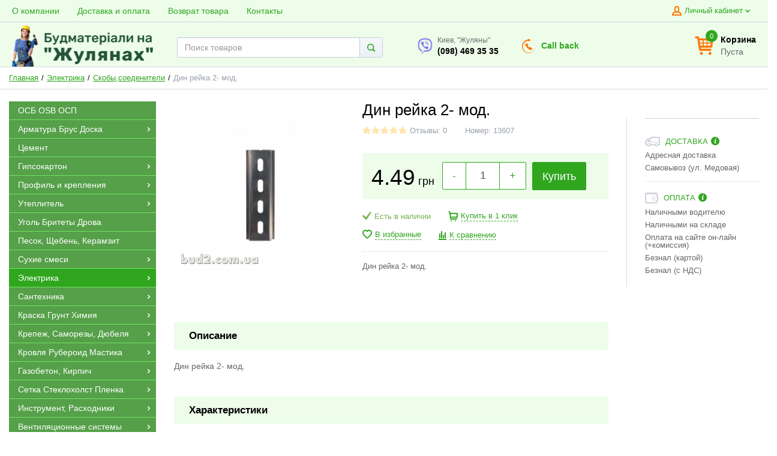

--- FILE ---
content_type: text/html; charset=UTF-8
request_url: https://bud2.com.ua/din-reika-2-mod
body_size: 24813
content:
<!DOCTYPE html>
<html lang="ru">
    <head>
              <!-- Page meta params. Should always be placed before any others head info -->
        <meta charset="utf-8">
        <meta http-equiv="X-UA-Compatible"
              content="IE=edge">
        <meta name="viewport"
              content="width=device-width, initial-scale=1">
        <!-- Meta data -->
        <title>Дин рейка 2- мод. - Скобы,соеденители / Стройматериалы Киев Буд2</title>
        <meta name="description" content="36926 - Дин рейка 2- мод.Дин рейка 2- мод. / Стройматериалы Киев Буд2">
        <meta name="keywords" content="Скобы,соеденители">
        <meta name="generator" content="ImageCMS">
                    <meta property="og:image" content="https://bud2.com.ua/uploads/shop/products/main/dc71695b-92bb-11e6-a5c0-7a8020000200.jpeg"/>
        
        <meta property="og:image:width" content="200" />
        <meta property="og:image:height" content="200" />
        <meta property="og:url" content="https://bud2.com.ua/din-reika-2-mod" />
        <meta property="og:title" content="Дин рейка 2- мод. - Скобы,соеденители / Стройматериалы Киев Буд2" />
        <meta property="og:description" content="36926 - Дин рейка 2- мод.Дин рейка 2- мод. / Стройматериалы Киев Буд2" />

                <!-- Final compiled and minified stylesheet -->
        <!--
        * !WARNING! Do not modify final.min.css file! It has been generated automatically
        * All changes will be lost when sources are regenerated!
        * Use Sass files _src/scss instead. Read more here http://docs.imagecms.net/rabota-s-shablonom-multishop/rabota-s-css-i-javasctipt-dlia-razrabotchikov
        -->
        <link rel="stylesheet" href="https://bud2.com.ua/templates/unishopVertical/_css/final.min.css?ver=2.3">

        <!--
        * Uncomment this file if you want to put custom styles and do not want to use Sass and Gulp
        -->
        <link rel="stylesheet" href="https://bud2.com.ua/templates/unishopVertical/_css/custom.css?ver=2.3">

        <!-- Shortcut icons -->
        <link rel="shortcut icon" href="/uploads/images/girl_logo_fav_transparent.png" type="image/x-icon">
		<meta name="it-rating" content="it-rat-76b280085b2ef9fcd1b2473626a46848" />
        <meta name="google-site-verification" content="ezBWDE6aOaPT260iFG6w8VSYRmgag2hA_XSaQHqWMIM" />
        <meta name="yandex-verification" content="9192fcf77a0b75c4" />
     
      
    <meta name="google-site-verification" content="wPTBhk8KpmW5aPCr2SAj6Kq5L33mzShQ1y2admbEcjA" /><!-- Global site tag (gtag.js) - Google Ads: 948670184 -->
<script async src="https://www.googletagmanager.com/gtag/js?id=AW-948670184"></script>
<script>
  window.dataLayer = window.dataLayer || [];
  function gtag(){dataLayer.push(arguments);}
  gtag('js', new Date());

  gtag('config', 'AW-948670184');
</script></head>

    <body class="page">


        <!-- Main content frame -->
        <div class="page__body" data-page-pushy-container>
            <div class="page__wrapper">

                <header class="page__hgroup">
                    <!-- Header -->
                    <!-- Top Headline -->
<div class="page__headline hidden-xs hidden-sm">
    <div class="page__container">

        <div class="row row--ib row--ib-mid">
            <div class="col-md-7">
                <div class="page__top-menu">
                    <nav class="list-nav">
	<ul class="list-nav__items">
		
<li class="list-nav__item" >
  <a class="list-nav__link" href="https://bud2.com.ua/o-kompanii" target="_self">
      
        <span class="list-nav__link-helper">
            О компании        </span>

      </a>
  </li>
<li class="list-nav__item" >
  <a class="list-nav__link" href="https://bud2.com.ua/stroymaterialy/dostavka-i-oplata" target="_self">
      
        <span class="list-nav__link-helper">
            Доставка и оплата        </span>

      </a>
  </li>
<li class="list-nav__item" >
  <a class="list-nav__link" href="https://bud2.com.ua/vozvrat-tovara" target="_self">
      
        <span class="list-nav__link-helper">
            Возврат товара        </span>

      </a>
  </li>
<li class="list-nav__item" >
  <a class="list-nav__link" href="https://bud2.com.ua/kontakty" target="_self">
      
        <span class="list-nav__link-helper">
            Контакты        </span>

      </a>
  </li>
	</ul>
</nav>                </div>
            </div>
            <div class="col-md-5 clearfix">
                <div class="page__user-bar">
                    <div class="user-panel">

  <!-- User wishlist items 
  <div class="user-panel__item" data-ajax-inject="wishlist-total">
    
<a class="user-panel__link user-panel__link--empty" href="https://bud2.com.ua/wishlist" rel="nofollow">
  <i class="user-panel__ico user-panel__ico--wishlist">
    <svg class="svg-icon"><use xlink:href="https://bud2.com.ua/templates/unishopVertical/_img/sprite.svg#svg-icon__heart"></use></svg>
  </i>
  Избранные (0)
</a>  </div>
--->
  <!-- User compare items 
  <div class="user-panel__item">
    
<a class="user-panel__link user-panel__link--empty"
   href="https://bud2.com.ua/shop/compare"
   rel="nofollow"
   data-compare-removeclass="user-panel__link--empty">
  <i class="user-panel__ico user-panel__ico--compare">
    <svg class="svg-icon">
      <use xlink:href="https://bud2.com.ua/templates/unishopVertical/_img/sprite.svg#svg-icon__compare"></use>
    </svg>
  </i>
  Сравнения (<span data-compare-total>0</span>)
</a>  </div> -->

  <!-- User profile and auth menu -->
  <div class="user-panel__item">
  <span class="user-panel__link">
    <i class="user-panel__ico user-panel__ico--profile">
      <svg class="svg-icon"><use xlink:href="https://bud2.com.ua/templates/unishopVertical/_img/sprite.svg#svg-icon__user"></use></svg>
    </i>
    Личный кабинет    <i class="user-panel__arrow user-panel__arrow--down">
      <svg class="svg-icon"><use xlink:href="https://bud2.com.ua/templates/unishopVertical/_img/sprite.svg#svg-icon__arrow-down"></use></svg>
    </i>
  </span>
  <div class="user-panel__drop user-panel__drop--rtl">
    <div class="overlay">

              <!-- User auto menu. Visible when user is not authorized -->
        <div class="overlay__item">
          <a class="overlay__link" href="https://bud2.com.ua/auth"
             data-modal
             rel="nofollow">Вход</a>
        </div>
        <div class="overlay__item">
          <a class="overlay__link" href="https://bud2.com.ua/auth/register" rel="nofollow">Регистрация</a>
        </div>
          </div>
  </div>
</div>
  
</div>                </div>
            </div>
        </div>

    </div>
</div>


<!-- Main Header -->
<div class="page__header">
    <div class="page__container">
        <div class="header">
            <div class="header__row">
                <!-- Hamburger menu -->
                <div class="header__hamburger visible-xs-inline-block visible-sm-inline-block">
                    <button class="btn-mobile-icon" data-page-mobile-btn>
                        <svg class="svg-icon">
                            <use xlink:href="https://bud2.com.ua/templates/unishopVertical/_img/sprite.svg#svg-icon__hamburger"></use>
                        </svg>
                    </button>
                    <button class="btn-mobile-icon hidden" data-page-mobile-btn>
                        <svg class="svg-icon">
                            <use xlink:href="https://bud2.com.ua/templates/unishopVertical/_img/sprite.svg#svg-icon__close-bold"></use>
                        </svg>
                    </button>
                </div>

                <!-- Logo -->
                <div class="header__logo col--align-center col--align-left-md">
                                        <a href="https://bud2.com.ua/">                    <img src="/uploads/images/Logo_na_gulyanah.png" alt="Стройматериалы: строительный магазин Киев">
                    </a>                                    </div>

                <div class="header__info ">
                    <div class="row row--flex">
                        <!-- Phones -->
                        <div class="col">
                                    <div class="site-info">
        <div class="site-info__aside">
                            <a href="viber://chat?number=+380984693535" title="Открыть в Viber">
                            <div class="site-info__ico site-info__ico--viber">
                    <svg class="svg-icon">
                        <use xlink:href="https://bud2.com.ua/templates/unishopVertical/_img/sprite.svg#svg-icon__viber"></use>
                    </svg>
                </div>
            </a>
        </div>
        <div class="site-info__inner">
            <div class="site-info__title">
                Киев, "Жуляны"            </div>

            <div class="site-info__phones">

                                <a href="tel:0984693535" class="site-info__phone">
                    (098) 469 35 35                </a>
                            </div>
        </div>
    </div>
                        </div>
                        <div class="col hidden-xs hidden-sm hidden-md">
                            <a class="site-info" href="https://bud2.com.ua/callbacks"
                               data-modal="callbacks_modal"
                               rel="nofollow">
                                <div class="site-info__aside hidden-xs">
                                    <div class="site-info__ico site-info__ico--phone-big">
                                        <svg class="svg-icon">
                                            <use xlink:href="https://bud2.com.ua/templates/unishopVertical/_img/sprite.svg#svg-icon__callback"></use>
                                        </svg>
                                    </div>
                                </div>
                                <div class="site-info__inner">
                                    <span class="site-info__link site-info__callback-link">
                                        Call back
                                    </span>
                                </div>
                            </a>
                        </div>
                        <!-- Schedule -->
                        <div class="col hidden-xs hidden-sm hidden-md">
                                                    </div>
                    </div>
                </div>

                <!-- Search -->
                <div class="header__search col--spacer-sm">
                    <span data-up-btn class="header__search-logo">
                        <img src="https://bud2.com.ua/templates/unishopVertical/_img/logo_min.png" alt="logo">
                    </span>

                    
<div class="autocomplete"
     data-autocomplete="header-search"
     data-autocomplete-url="https://bud2.com.ua/shop/search/ac"
>
    <!-- Autocomplet Input Element BEGIN -->
    <div class="autocomplete__element">
        <form action="https://bud2.com.ua/shop/search" method="GET">
            <div class="input-group">
                <input class="form-control autocomplete__input"
                       data-autocomplete-input
                       type="text"
                       name="text"
                       autocomplete="off"
                       placeholder="Поиск товаров"
                       data-live-search=""
                       value=""
                       required
                >
                <span class="input-group-btn">
          <button class="btn btn-default" type="submit">
            <i class="btn-default__ico btn-default__ico--search">
              <svg class="svg-icon"><use xlink:href="https://bud2.com.ua/templates/unishopVertical/_img/sprite.svg#svg-icon__search"></use></svg>
            </i>
          </button>
        </span>
            </div>
        </form>
    </div>
    <!-- END Autocomplet Input Element -->


    <!-- Autocomplet Overlay Frame BEGIN -->
    <div class="autocomplete__frame hidden" data-autocomplete-frame>
                    <a class="autocomplete__item hidden" href="#" data-autocomplete-product="0">
                <div class="autocomplete__product">
                    <!-- Photo  -->
                    <div class="autocomplete__product-photo">
                        <div class="product-photo">
              <span class="product-photo__item product-photo__item--xs">
                <img class="product-photo__img" src="https://bud2.com.ua/uploads/shop/nophoto/nophoto.jpg" alt="No photo"
                     data-autocomplete-product-img>
              </span>
                        </div>
                    </div>

                    <div class="autocomplete__product-info">
                        <!-- Title -->
                        <div class="autocomplete__product-title" data-autocomplete-product-name></div>
                        <!-- Price -->
                        <div class="autocomplete__product-price">
                            <div class="product-price product-price--sm">
                                <div class="product-price__item">
                                    <div class="product-price__old" data-autocomplete-product-old-price></div>
                                </div>
                                <div class="product-price__item">
                                    <div class="product-price__main" data-autocomplete-product-price></div>
                                </div>
                                <div class="product-price__item">
                                    <div class="product-price__addition">
                                        <div class="product-price__addition-item"
                                             data-autocomplete-product-addition-price></div>
                                    </div>
                                </div>
                            </div>
                        </div>
                    </div>

                </div>
            </a>
                    <a class="autocomplete__item hidden" href="#" data-autocomplete-product="1">
                <div class="autocomplete__product">
                    <!-- Photo  -->
                    <div class="autocomplete__product-photo">
                        <div class="product-photo">
              <span class="product-photo__item product-photo__item--xs">
                <img class="product-photo__img" src="https://bud2.com.ua/uploads/shop/nophoto/nophoto.jpg" alt="No photo"
                     data-autocomplete-product-img>
              </span>
                        </div>
                    </div>

                    <div class="autocomplete__product-info">
                        <!-- Title -->
                        <div class="autocomplete__product-title" data-autocomplete-product-name></div>
                        <!-- Price -->
                        <div class="autocomplete__product-price">
                            <div class="product-price product-price--sm">
                                <div class="product-price__item">
                                    <div class="product-price__old" data-autocomplete-product-old-price></div>
                                </div>
                                <div class="product-price__item">
                                    <div class="product-price__main" data-autocomplete-product-price></div>
                                </div>
                                <div class="product-price__item">
                                    <div class="product-price__addition">
                                        <div class="product-price__addition-item"
                                             data-autocomplete-product-addition-price></div>
                                    </div>
                                </div>
                            </div>
                        </div>
                    </div>

                </div>
            </a>
                    <a class="autocomplete__item hidden" href="#" data-autocomplete-product="2">
                <div class="autocomplete__product">
                    <!-- Photo  -->
                    <div class="autocomplete__product-photo">
                        <div class="product-photo">
              <span class="product-photo__item product-photo__item--xs">
                <img class="product-photo__img" src="https://bud2.com.ua/uploads/shop/nophoto/nophoto.jpg" alt="No photo"
                     data-autocomplete-product-img>
              </span>
                        </div>
                    </div>

                    <div class="autocomplete__product-info">
                        <!-- Title -->
                        <div class="autocomplete__product-title" data-autocomplete-product-name></div>
                        <!-- Price -->
                        <div class="autocomplete__product-price">
                            <div class="product-price product-price--sm">
                                <div class="product-price__item">
                                    <div class="product-price__old" data-autocomplete-product-old-price></div>
                                </div>
                                <div class="product-price__item">
                                    <div class="product-price__main" data-autocomplete-product-price></div>
                                </div>
                                <div class="product-price__item">
                                    <div class="product-price__addition">
                                        <div class="product-price__addition-item"
                                             data-autocomplete-product-addition-price></div>
                                    </div>
                                </div>
                            </div>
                        </div>
                    </div>

                </div>
            </a>
                    <a class="autocomplete__item hidden" href="#" data-autocomplete-product="3">
                <div class="autocomplete__product">
                    <!-- Photo  -->
                    <div class="autocomplete__product-photo">
                        <div class="product-photo">
              <span class="product-photo__item product-photo__item--xs">
                <img class="product-photo__img" src="https://bud2.com.ua/uploads/shop/nophoto/nophoto.jpg" alt="No photo"
                     data-autocomplete-product-img>
              </span>
                        </div>
                    </div>

                    <div class="autocomplete__product-info">
                        <!-- Title -->
                        <div class="autocomplete__product-title" data-autocomplete-product-name></div>
                        <!-- Price -->
                        <div class="autocomplete__product-price">
                            <div class="product-price product-price--sm">
                                <div class="product-price__item">
                                    <div class="product-price__old" data-autocomplete-product-old-price></div>
                                </div>
                                <div class="product-price__item">
                                    <div class="product-price__main" data-autocomplete-product-price></div>
                                </div>
                                <div class="product-price__item">
                                    <div class="product-price__addition">
                                        <div class="product-price__addition-item"
                                             data-autocomplete-product-addition-price></div>
                                    </div>
                                </div>
                            </div>
                        </div>
                    </div>

                </div>
            </a>
                    <a class="autocomplete__item hidden" href="#" data-autocomplete-product="4">
                <div class="autocomplete__product">
                    <!-- Photo  -->
                    <div class="autocomplete__product-photo">
                        <div class="product-photo">
              <span class="product-photo__item product-photo__item--xs">
                <img class="product-photo__img" src="https://bud2.com.ua/uploads/shop/nophoto/nophoto.jpg" alt="No photo"
                     data-autocomplete-product-img>
              </span>
                        </div>
                    </div>

                    <div class="autocomplete__product-info">
                        <!-- Title -->
                        <div class="autocomplete__product-title" data-autocomplete-product-name></div>
                        <!-- Price -->
                        <div class="autocomplete__product-price">
                            <div class="product-price product-price--sm">
                                <div class="product-price__item">
                                    <div class="product-price__old" data-autocomplete-product-old-price></div>
                                </div>
                                <div class="product-price__item">
                                    <div class="product-price__main" data-autocomplete-product-price></div>
                                </div>
                                <div class="product-price__item">
                                    <div class="product-price__addition">
                                        <div class="product-price__addition-item"
                                             data-autocomplete-product-addition-price></div>
                                    </div>
                                </div>
                            </div>
                        </div>
                    </div>

                </div>
            </a>
        
        <!-- Message if no items found after search request -->
        <div class="autocomplete__message autocomplete__message--noitems hidden" data-autocomplete-noitems>
            К сожалению, по вашему запросу ничего не найдено. Пожалуйста, убедитесь, что запрос введен корректно или переформулируйте его.        </div>

        <!-- Message if no items found after search request -->
        <div class="autocomplete__message autocomplete__message--noitems hidden" data-autocomplete-tooshort>
            Пожалуйста, введите более двух символов        </div>

        <!-- Link to search page if number of results are more than 5 -->
        <div class="autocomplete__readmore hidden">
            <a href="https://bud2.com.ua/shop/search?text=">Все результаты поиска</a>
        </div>

    </div>
    <!-- END Autocomplet Overlay Frame -->

</div><!-- /.autocomplete -->                </div>

                <!-- Cart -->
                <div class="header__cart clearfix">
                                        <div class="pull-right" data-ajax-inject="cart-header">
                        <div class="cart-header">
  <div class="cart-header__aside">
    <a class="cart-header__ico  cart-header__ico--empty " href="https://bud2.com.ua/shop/cart" rel="nofollow" data-modal="includes/cart/cart_modal">
      <svg class="svg-icon"><use xlink:href="https://bud2.com.ua/templates/unishopVertical/_img/sprite.svg#svg-icon__cart"></use></svg>
      <span class="cart-header__badge">0</span>
    </a>
  </div>
  <div class="cart-header__inner visible-lg">
    <div class="cart-header__title">
      <a class="cart-header__link  cart-header__link--empty " href="https://bud2.com.ua/shop/cart" rel="nofollow" data-modal="includes/cart/cart_modal">Корзина</a>
    </div>
    <div class="cart-header__desc">
              Пуста          </div>
  </div>  
</div>                    </div>
                                    </div>
            </div>
        </div>
    </div>
</div>                </header>

                <!-- Bread Crumbs -->
                
  <div class="page__breadcrumbs">
    <div class="page__container">

      <ul class="breadcrumbs" itemscope itemtype="http://schema.org/BreadcrumbList">
        <li class="breadcrumbs__item" itemprop="itemListElement" itemscope itemtype="http://schema.org/ListItem">
          <a class="breadcrumbs__link" href="https://bud2.com.ua/"  itemprop="item">
            <span itemprop="name">Главная</span>
          </a>
          <meta itemprop="position" content="1" />
        </li>

                          <li class="breadcrumbs__item" itemprop="itemListElement" itemscope itemtype="http://schema.org/ListItem">
            <a class="breadcrumbs__link" href="https://bud2.com.ua/elektrika" itemprop="item">
              <span itemprop="name">Электрика</span>
            </a>
            <meta itemprop="position" content="2" />
                        </li>
                  <li class="breadcrumbs__item" itemprop="itemListElement" itemscope itemtype="http://schema.org/ListItem">
            <a class="breadcrumbs__link" href="https://bud2.com.ua/skobysoedeniteli" itemprop="item">
              <span itemprop="name">Скобы,соеденители</span>
            </a>
            <meta itemprop="position" content="3" />
                        </li>
                <li class="breadcrumbs__item hidden-xs hidden-sm" itemprop="itemListElement" itemscope itemtype="http://schema.org/ListItem">
          <span itemprop="name">Дин рейка 2- мод.</span>
          <meta itemprop="position" content="4" />
        </li>
      </ul>

    </div>
  </div>

                <div class="page__content">
                    <div class="page__content-row">
                        <div class="page__content-sidebar">
                            <!-- Main Navigation -->
                            <div class="page__mainnav-hor hidden-xs hidden-sm">

                                                                    <nav class="table-nav table-nav--equal" data-nav-setactive-scope>
	<ul class="table-nav__items">
		<li class="table-nav__item"  data-nav-setactive-item>
    <a class="table-nav__link" href="https://bud2.com.ua/plita-osb" data-nav-setactive-link>
                <span class="table-nav__link-helper">ОСБ OSB ОСП</span>
            </a>
    </li><li class="table-nav__item" data-global-doubletap data-nav-setactive-item>
    <a class="table-nav__link" href="https://bud2.com.ua/armatura-brus-doska" data-nav-setactive-link>
                <span class="table-nav__link-helper">Арматура Брус Доска</span>
                    <i class="table-nav__arrow">
                <svg class="svg-icon">
                    <use xlink:href="https://bud2.com.ua/templates/unishopVertical/_img/sprite.svg#svg-icon__arrow-right"></use>
                </svg>
            </i>
            </a>
    <nav class="table-nav__drop">
	<ul class="tree-nav">
		<li class="tree-nav__item"  data-nav-setactive-item>
  <a class="tree-nav__link" href="https://bud2.com.ua/armatura" data-nav-setactive-link>Арматура      </a>
  </li><li class="tree-nav__item"  data-nav-setactive-item>
  <a class="tree-nav__link" href="https://bud2.com.ua/brus-doska" data-nav-setactive-link>Брус Доска      </a>
  </li>	</ul>
</nav></li><li class="table-nav__item"  data-nav-setactive-item>
    <a class="table-nav__link" href="https://bud2.com.ua/tsement" data-nav-setactive-link>
                <span class="table-nav__link-helper">Цемент</span>
            </a>
    </li><li class="table-nav__item" data-global-doubletap data-nav-setactive-item>
    <a class="table-nav__link" href="https://bud2.com.ua/gipsokarton" data-nav-setactive-link>
                <span class="table-nav__link-helper">Гипсокартон</span>
                    <i class="table-nav__arrow">
                <svg class="svg-icon">
                    <use xlink:href="https://bud2.com.ua/templates/unishopVertical/_img/sprite.svg#svg-icon__arrow-right"></use>
                </svg>
            </i>
            </a>
    <nav class="table-nav__drop">
	<ul class="tree-nav">
		<li class="tree-nav__item"  data-nav-setactive-item>
  <a class="tree-nav__link" href="https://bud2.com.ua/knauf-lgk" data-nav-setactive-link>Гипсокартон ЛГК      </a>
  </li>	</ul>
</nav></li><li class="table-nav__item" data-global-doubletap data-nav-setactive-item>
    <a class="table-nav__link" href="https://bud2.com.ua/profil-i-krepleniia" data-nav-setactive-link>
                <span class="table-nav__link-helper">Профиль и крепления</span>
                    <i class="table-nav__arrow">
                <svg class="svg-icon">
                    <use xlink:href="https://bud2.com.ua/templates/unishopVertical/_img/sprite.svg#svg-icon__arrow-right"></use>
                </svg>
            </i>
            </a>
    <nav class="table-nav__drop">
	<ul class="tree-nav">
		<li class="tree-nav__item"  data-nav-setactive-item>
  <a class="tree-nav__link" href="https://bud2.com.ua/nonius" data-nav-setactive-link>Нониус      </a>
  </li><li class="tree-nav__item" data-global-doubletap data-nav-setactive-item>
  <a class="tree-nav__link" href="https://bud2.com.ua/profil-cdudcwuw" data-nav-setactive-link>Профиль CD,UD,CW,UW          <i class="tree-nav__arrow tree-nav__arrow--right">
        <svg class="svg-icon"><use xlink:href="https://bud2.com.ua/templates/unishopVertical/_img/sprite.svg#svg-icon__arrow-right"></use></svg>
      </i>
      </a>
  <nav class="tree-nav__drop">
	<ul class="tree-nav">
		<li class="tree-nav__item"  data-nav-setactive-item>
  <a class="tree-nav__link" href="https://bud2.com.ua/ud-napravliaiushchii" data-nav-setactive-link>UD направляющий      </a>
  </li><li class="tree-nav__item"  data-nav-setactive-item>
  <a class="tree-nav__link" href="https://bud2.com.ua/uw-napravliaiushchii" data-nav-setactive-link>UW направляющий      </a>
  </li><li class="tree-nav__item"  data-nav-setactive-item>
  <a class="tree-nav__link" href="https://bud2.com.ua/cw-stoechnyi" data-nav-setactive-link>CW стоечный      </a>
  </li><li class="tree-nav__item"  data-nav-setactive-item>
  <a class="tree-nav__link" href="https://bud2.com.ua/cd-stoechnyi" data-nav-setactive-link>CD стоечный      </a>
  </li>	</ul>
</nav></li><li class="tree-nav__item"  data-nav-setactive-item>
  <a class="tree-nav__link" href="https://bud2.com.ua/reiki-ugolki" data-nav-setactive-link>Рейки, Уголки      </a>
  </li><li class="tree-nav__item"  data-nav-setactive-item>
  <a class="tree-nav__link" href="https://bud2.com.ua/kreplenie" data-nav-setactive-link>Крепление      </a>
  </li>	</ul>
</nav></li><li class="table-nav__item" data-global-doubletap data-nav-setactive-item>
    <a class="table-nav__link" href="https://bud2.com.ua/penoplast-stirodur-vata" data-nav-setactive-link>
                <span class="table-nav__link-helper">Утеплитель</span>
                    <i class="table-nav__arrow">
                <svg class="svg-icon">
                    <use xlink:href="https://bud2.com.ua/templates/unishopVertical/_img/sprite.svg#svg-icon__arrow-right"></use>
                </svg>
            </i>
            </a>
    <nav class="table-nav__drop">
	<ul class="tree-nav">
		<li class="tree-nav__item"  data-nav-setactive-item>
  <a class="tree-nav__link" href="https://bud2.com.ua/penopolistirol-stirodur" data-nav-setactive-link>Пенополистирол (стиродур)      </a>
  </li><li class="tree-nav__item" data-global-doubletap data-nav-setactive-item>
  <a class="tree-nav__link" href="https://bud2.com.ua/penoplast" data-nav-setactive-link>Пенопласт           <i class="tree-nav__arrow tree-nav__arrow--right">
        <svg class="svg-icon"><use xlink:href="https://bud2.com.ua/templates/unishopVertical/_img/sprite.svg#svg-icon__arrow-right"></use></svg>
      </i>
      </a>
  <nav class="tree-nav__drop">
	<ul class="tree-nav">
		<li class="tree-nav__item"  data-nav-setactive-item>
  <a class="tree-nav__link" href="https://bud2.com.ua/penoplast-m25" data-nav-setactive-link>Пенопласт М25      </a>
  </li><li class="tree-nav__item"  data-nav-setactive-item>
  <a class="tree-nav__link" href="https://bud2.com.ua/penoplast-m35" data-nav-setactive-link>Пенопласт М35      </a>
  </li>	</ul>
</nav></li><li class="tree-nav__item"  data-nav-setactive-item>
  <a class="tree-nav__link" href="https://bud2.com.ua/vata" data-nav-setactive-link>Базальтовая вата Минвата      </a>
  </li>	</ul>
</nav></li><li class="table-nav__item"  data-nav-setactive-item>
    <a class="table-nav__link" href="https://bud2.com.ua/ugol-britety-drova" data-nav-setactive-link>
                <span class="table-nav__link-helper">Уголь Бритеты Дрова</span>
            </a>
    </li><li class="table-nav__item"  data-nav-setactive-item>
    <a class="table-nav__link" href="https://bud2.com.ua/pesok-shcheben-keramzit" data-nav-setactive-link>
                <span class="table-nav__link-helper">Песок, Щебень, Керамзит</span>
            </a>
    </li><li class="table-nav__item" data-global-doubletap data-nav-setactive-item>
    <a class="table-nav__link" href="https://bud2.com.ua/stroitelnye-smesi" data-nav-setactive-link>
                <span class="table-nav__link-helper">Сухие смеси</span>
                    <i class="table-nav__arrow">
                <svg class="svg-icon">
                    <use xlink:href="https://bud2.com.ua/templates/unishopVertical/_img/sprite.svg#svg-icon__arrow-right"></use>
                </svg>
            </i>
            </a>
    <nav class="table-nav__drop">
	<ul class="tree-nav">
		<li class="tree-nav__item"  data-nav-setactive-item>
  <a class="tree-nav__link" href="https://bud2.com.ua/holodnyi-asfalt" data-nav-setactive-link>Холодный асфальт      </a>
  </li><li class="tree-nav__item"  data-nav-setactive-item>
  <a class="tree-nav__link" href="https://bud2.com.ua/stjazhki-tsementnye" data-nav-setactive-link>Стяжки Цементные      </a>
  </li><li class="tree-nav__item"  data-nav-setactive-item>
  <a class="tree-nav__link" href="https://bud2.com.ua/shtukaturka-giposvaja-tsementnaja" data-nav-setactive-link>Штукатурка      </a>
  </li><li class="tree-nav__item"  data-nav-setactive-item>
  <a class="tree-nav__link" href="https://bud2.com.ua/klej-dlja-plitki" data-nav-setactive-link>Клей для плитки      </a>
  </li><li class="tree-nav__item"  data-nav-setactive-item>
  <a class="tree-nav__link" href="https://bud2.com.ua/shpaklevka-gotovaia" data-nav-setactive-link>Шпаклевка готовая      </a>
  </li><li class="tree-nav__item"  data-nav-setactive-item>
  <a class="tree-nav__link" href="https://bud2.com.ua/shpaklevka" data-nav-setactive-link>Шпаклевка      </a>
  </li><li class="tree-nav__item"  data-nav-setactive-item>
  <a class="tree-nav__link" href="https://bud2.com.ua/dekorativnaja-shtukarutka" data-nav-setactive-link>Декоративная штукарутка      </a>
  </li><li class="tree-nav__item"  data-nav-setactive-item>
  <a class="tree-nav__link" href="https://bud2.com.ua/klej-dlja-gazoblokov" data-nav-setactive-link>Клей для газоблоков      </a>
  </li><li class="tree-nav__item"  data-nav-setactive-item>
  <a class="tree-nav__link" href="https://bud2.com.ua/kleja-dlja-gipsokartona" data-nav-setactive-link>Клей для гипсокартона      </a>
  </li><li class="tree-nav__item"  data-nav-setactive-item>
  <a class="tree-nav__link" href="https://bud2.com.ua/smes-dlja-penoplasta-i-vaty" data-nav-setactive-link>Клей для пенопласта и ваты      </a>
  </li><li class="tree-nav__item"  data-nav-setactive-item>
  <a class="tree-nav__link" href="https://bud2.com.ua/gidroizoljatsija" data-nav-setactive-link>Гидроизоляция      </a>
  </li><li class="tree-nav__item"  data-nav-setactive-item>
  <a class="tree-nav__link" href="https://bud2.com.ua/samovyravnivajuschijsja-pol" data-nav-setactive-link>Самовыравнивающийся пол      </a>
  </li><li class="tree-nav__item"  data-nav-setactive-item>
  <a class="tree-nav__link" href="https://bud2.com.ua/gips-izvest" data-nav-setactive-link>Гипс, известь      </a>
  </li><li class="tree-nav__item"  data-nav-setactive-item>
  <a class="tree-nav__link" href="https://bud2.com.ua/obschestroitelnye-smesi" data-nav-setactive-link>Общестроительные смеси      </a>
  </li>	</ul>
</nav></li><li class="table-nav__item" data-global-doubletap data-nav-setactive-item>
    <a class="table-nav__link" href="https://bud2.com.ua/elektrika" data-nav-setactive-link>
                <span class="table-nav__link-helper">Электрика</span>
                    <i class="table-nav__arrow">
                <svg class="svg-icon">
                    <use xlink:href="https://bud2.com.ua/templates/unishopVertical/_img/sprite.svg#svg-icon__arrow-right"></use>
                </svg>
            </i>
            </a>
    <nav class="table-nav__drop">
	<ul class="tree-nav">
		<li class="tree-nav__item"  data-nav-setactive-item>
  <a class="tree-nav__link" href="https://bud2.com.ua/teplyi-pol" data-nav-setactive-link>Теплый пол      </a>
  </li><li class="tree-nav__item"  data-nav-setactive-item>
  <a class="tree-nav__link" href="https://bud2.com.ua/soputsvuiushchii-tovar-5574" data-nav-setactive-link>Сопутсвующий товар.      </a>
  </li><li class="tree-nav__item"  data-nav-setactive-item>
  <a class="tree-nav__link" href="https://bud2.com.ua/shchity-dlia-avtomatov" data-nav-setactive-link>Щиты для автоматов      </a>
  </li><li class="tree-nav__item"  data-nav-setactive-item>
  <a class="tree-nav__link" href="https://bud2.com.ua/fonariki" data-nav-setactive-link>Фонарики      </a>
  </li><li class="tree-nav__item" data-global-doubletap data-nav-setactive-item>
  <a class="tree-nav__link" href="https://bud2.com.ua/provod" data-nav-setactive-link>Провод          <i class="tree-nav__arrow tree-nav__arrow--right">
        <svg class="svg-icon"><use xlink:href="https://bud2.com.ua/templates/unishopVertical/_img/sprite.svg#svg-icon__arrow-right"></use></svg>
      </i>
      </a>
  <nav class="tree-nav__drop">
	<ul class="tree-nav">
		<li class="tree-nav__item"  data-nav-setactive-item>
  <a class="tree-nav__link" href="https://bud2.com.ua/provod-shvvp" data-nav-setactive-link>Провод ШВВП      </a>
  </li><li class="tree-nav__item"  data-nav-setactive-item>
  <a class="tree-nav__link" href="https://bud2.com.ua/provod-vvgpng" data-nav-setactive-link>Провод ВВГПнг      </a>
  </li><li class="tree-nav__item"  data-nav-setactive-item>
  <a class="tree-nav__link" href="https://bud2.com.ua/provod-prochee" data-nav-setactive-link>Провод (прочее)      </a>
  </li>	</ul>
</nav></li><li class="tree-nav__item"  data-nav-setactive-item>
  <a class="tree-nav__link" href="https://bud2.com.ua/rozetki" data-nav-setactive-link>Розетки      </a>
  </li><li class="tree-nav__item"  data-nav-setactive-item>
  <a class="tree-nav__link" href="https://bud2.com.ua/prozhektora" data-nav-setactive-link>Прожектора      </a>
  </li><li class="tree-nav__item"  data-nav-setactive-item>
  <a class="tree-nav__link" href="https://bud2.com.ua/batareiki" data-nav-setactive-link>Батарейки      </a>
  </li><li class="tree-nav__item"  data-nav-setactive-item>
  <a class="tree-nav__link" href="https://bud2.com.ua/korobki" data-nav-setactive-link>Коробки      </a>
  </li><li class="tree-nav__item"  data-nav-setactive-item>
  <a class="tree-nav__link" href="https://bud2.com.ua/skobysoedeniteli" data-nav-setactive-link>Скобы,соеденители      </a>
  </li><li class="tree-nav__item"  data-nav-setactive-item>
  <a class="tree-nav__link" href="https://bud2.com.ua/lampy-led" data-nav-setactive-link>Лампы LED      </a>
  </li><li class="tree-nav__item" data-global-doubletap data-nav-setactive-item>
  <a class="tree-nav__link" href="https://bud2.com.ua/avtomaty" data-nav-setactive-link>Автоматы          <i class="tree-nav__arrow tree-nav__arrow--right">
        <svg class="svg-icon"><use xlink:href="https://bud2.com.ua/templates/unishopVertical/_img/sprite.svg#svg-icon__arrow-right"></use></svg>
      </i>
      </a>
  <nav class="tree-nav__drop">
	<ul class="tree-nav">
		<li class="tree-nav__item"  data-nav-setactive-item>
  <a class="tree-nav__link" href="https://bud2.com.ua/rele" data-nav-setactive-link>Реле      </a>
  </li>	</ul>
</nav></li><li class="tree-nav__item"  data-nav-setactive-item>
  <a class="tree-nav__link" href="https://bud2.com.ua/vilki" data-nav-setactive-link>Вилки      </a>
  </li><li class="tree-nav__item"  data-nav-setactive-item>
  <a class="tree-nav__link" href="https://bud2.com.ua/vykliuchateli" data-nav-setactive-link>Выключатели      </a>
  </li><li class="tree-nav__item"  data-nav-setactive-item>
  <a class="tree-nav__link" href="https://bud2.com.ua/kabelnyi-kanal" data-nav-setactive-link>Кабельный канал      </a>
  </li><li class="tree-nav__item"  data-nav-setactive-item>
  <a class="tree-nav__link" href="https://bud2.com.ua/lampy" data-nav-setactive-link>Лампы      </a>
  </li><li class="tree-nav__item"  data-nav-setactive-item>
  <a class="tree-nav__link" href="https://bud2.com.ua/gofra" data-nav-setactive-link>Гофра      </a>
  </li><li class="tree-nav__item"  data-nav-setactive-item>
  <a class="tree-nav__link" href="https://bud2.com.ua/kolodki" data-nav-setactive-link>Колодки      </a>
  </li>	</ul>
</nav></li><li class="table-nav__item" data-global-doubletap data-nav-setactive-item>
    <a class="table-nav__link" href="https://bud2.com.ua/santehnika-5529" data-nav-setactive-link>
                <span class="table-nav__link-helper">Сантехника</span>
                    <i class="table-nav__arrow">
                <svg class="svg-icon">
                    <use xlink:href="https://bud2.com.ua/templates/unishopVertical/_img/sprite.svg#svg-icon__arrow-right"></use>
                </svg>
            </i>
            </a>
    <nav class="table-nav__drop">
	<ul class="tree-nav">
		<li class="tree-nav__item"  data-nav-setactive-item>
  <a class="tree-nav__link" href="https://bud2.com.ua/radiatory-fitingi" data-nav-setactive-link>Радиаторы, фитинги      </a>
  </li><li class="tree-nav__item"  data-nav-setactive-item>
  <a class="tree-nav__link" href="https://bud2.com.ua/latatunye-izdeliia" data-nav-setactive-link>Лататуные изделия      </a>
  </li><li class="tree-nav__item"  data-nav-setactive-item>
  <a class="tree-nav__link" href="https://bud2.com.ua/sistema-ochistki-vody" data-nav-setactive-link>Система очистки воды      </a>
  </li><li class="tree-nav__item"  data-nav-setactive-item>
  <a class="tree-nav__link" href="https://bud2.com.ua/shlangi-5617" data-nav-setactive-link>Шланги      </a>
  </li><li class="tree-nav__item"  data-nav-setactive-item>
  <a class="tree-nav__link" href="https://bud2.com.ua/nasosnaia-tehnika" data-nav-setactive-link>Насосная техника      </a>
  </li><li class="tree-nav__item"  data-nav-setactive-item>
  <a class="tree-nav__link" href="https://bud2.com.ua/izoliatsiia-dlia-trub" data-nav-setactive-link>Изоляция для труб      </a>
  </li><li class="tree-nav__item"  data-nav-setactive-item>
  <a class="tree-nav__link" href="https://bud2.com.ua/sifony-i-gofra" data-nav-setactive-link>Сифоны и гофра      </a>
  </li><li class="tree-nav__item"  data-nav-setactive-item>
  <a class="tree-nav__link" href="https://bud2.com.ua/metalloplastikovaia-truba-i-fiting" data-nav-setactive-link>Металлопластиковая труба и фитинг      </a>
  </li><li class="tree-nav__item"  data-nav-setactive-item>
  <a class="tree-nav__link" href="https://bud2.com.ua/smesiteli" data-nav-setactive-link>Смесители      </a>
  </li><li class="tree-nav__item"  data-nav-setactive-item>
  <a class="tree-nav__link" href="https://bud2.com.ua/polietilenovaia-truba-fitingi" data-nav-setactive-link>Полиэтиленовая труба, фитинги      </a>
  </li><li class="tree-nav__item"  data-nav-setactive-item>
  <a class="tree-nav__link" href="https://bud2.com.ua/vneshniaia-kanaliz-pod-zakaz" data-nav-setactive-link>Внешняя канализ. ( под заказ)      </a>
  </li><li class="tree-nav__item"  data-nav-setactive-item>
  <a class="tree-nav__link" href="https://bud2.com.ua/liuki-5538" data-nav-setactive-link>Люки      </a>
  </li><li class="tree-nav__item"  data-nav-setactive-item>
  <a class="tree-nav__link" href="https://bud2.com.ua/truby" data-nav-setactive-link>Трубы       </a>
  </li><li class="tree-nav__item"  data-nav-setactive-item>
  <a class="tree-nav__link" href="https://bud2.com.ua/fiting" data-nav-setactive-link>Фитинг       </a>
  </li><li class="tree-nav__item"  data-nav-setactive-item>
  <a class="tree-nav__link" href="https://bud2.com.ua/soputsvuiushchii-tovar" data-nav-setactive-link>Сопутсвующий товар      </a>
  </li><li class="tree-nav__item"  data-nav-setactive-item>
  <a class="tree-nav__link" href="https://bud2.com.ua/fiting-paika" data-nav-setactive-link>Фитинг пайка      </a>
  </li><li class="tree-nav__item"  data-nav-setactive-item>
  <a class="tree-nav__link" href="https://bud2.com.ua/truby-paika" data-nav-setactive-link>Трубы пайка      </a>
  </li><li class="tree-nav__item"  data-nav-setactive-item>
  <a class="tree-nav__link" href="https://bud2.com.ua/latunye-izdeliia" data-nav-setactive-link>Латуные изделия      </a>
  </li>	</ul>
</nav></li><li class="table-nav__item" data-global-doubletap data-nav-setactive-item>
    <a class="table-nav__link" href="https://bud2.com.ua/kraskagrunthimiia" data-nav-setactive-link>
                <span class="table-nav__link-helper">Краска Грунт Химия</span>
                    <i class="table-nav__arrow">
                <svg class="svg-icon">
                    <use xlink:href="https://bud2.com.ua/templates/unishopVertical/_img/sprite.svg#svg-icon__arrow-right"></use>
                </svg>
            </i>
            </a>
    <nav class="table-nav__drop">
	<ul class="tree-nav">
		<li class="tree-nav__item"  data-nav-setactive-item>
  <a class="tree-nav__link" href="https://bud2.com.ua/gruntovki" data-nav-setactive-link>Грунтовка      </a>
  </li><li class="tree-nav__item"  data-nav-setactive-item>
  <a class="tree-nav__link" href="https://bud2.com.ua/kvartsevaia-gruntovka" data-nav-setactive-link>Адгезионная грунтовка      </a>
  </li><li class="tree-nav__item"  data-nav-setactive-item>
  <a class="tree-nav__link" href="https://bud2.com.ua/fibra" data-nav-setactive-link>Фибра      </a>
  </li><li class="tree-nav__item" data-global-doubletap data-nav-setactive-item>
  <a class="tree-nav__link" href="https://bud2.com.ua/plastifikator" data-nav-setactive-link>Пластификатор          <i class="tree-nav__arrow tree-nav__arrow--right">
        <svg class="svg-icon"><use xlink:href="https://bud2.com.ua/templates/unishopVertical/_img/sprite.svg#svg-icon__arrow-right"></use></svg>
      </i>
      </a>
  <nav class="tree-nav__drop">
	<ul class="tree-nav">
		<li class="tree-nav__item"  data-nav-setactive-item>
  <a class="tree-nav__link" href="https://bud2.com.ua/kontur" data-nav-setactive-link>KONTUR      </a>
  </li><li class="tree-nav__item"  data-nav-setactive-item>
  <a class="tree-nav__link" href="https://bud2.com.ua/sika" data-nav-setactive-link>SIKA      </a>
  </li><li class="tree-nav__item"  data-nav-setactive-item>
  <a class="tree-nav__link" href="https://bud2.com.ua/zhidkoe-mylo" data-nav-setactive-link>Жидкое мыло      </a>
  </li>	</ul>
</nav></li><li class="tree-nav__item" data-global-doubletap data-nav-setactive-item>
  <a class="tree-nav__link" href="https://bud2.com.ua/kraska" data-nav-setactive-link>Краска          <i class="tree-nav__arrow tree-nav__arrow--right">
        <svg class="svg-icon"><use xlink:href="https://bud2.com.ua/templates/unishopVertical/_img/sprite.svg#svg-icon__arrow-right"></use></svg>
      </i>
      </a>
  <nav class="tree-nav__drop">
	<ul class="tree-nav">
		<li class="tree-nav__item"  data-nav-setactive-item>
  <a class="tree-nav__link" href="https://bud2.com.ua/kolorit" data-nav-setactive-link>Колорит       </a>
  </li><li class="tree-nav__item"  data-nav-setactive-item>
  <a class="tree-nav__link" href="https://bud2.com.ua/polimin-kraska" data-nav-setactive-link>Polimin краска      </a>
  </li><li class="tree-nav__item"  data-nav-setactive-item>
  <a class="tree-nav__link" href="https://bud2.com.ua/diufa-kraska" data-nav-setactive-link>Дюфа Краска      </a>
  </li><li class="tree-nav__item"  data-nav-setactive-item>
  <a class="tree-nav__link" href="https://bud2.com.ua/mgf-kraska" data-nav-setactive-link>MGF краска      </a>
  </li><li class="tree-nav__item"  data-nav-setactive-item>
  <a class="tree-nav__link" href="https://bud2.com.ua/budfiks-kraska" data-nav-setactive-link>Будфикс Краска      </a>
  </li><li class="tree-nav__item"  data-nav-setactive-item>
  <a class="tree-nav__link" href="https://bud2.com.ua/emal-komfort" data-nav-setactive-link>Эмаль Комфорт      </a>
  </li><li class="tree-nav__item"  data-nav-setactive-item>
  <a class="tree-nav__link" href="https://bud2.com.ua/laki" data-nav-setactive-link>Лаки      </a>
  </li><li class="tree-nav__item"  data-nav-setactive-item>
  <a class="tree-nav__link" href="https://bud2.com.ua/colorex" data-nav-setactive-link>COLOREX      </a>
  </li>	</ul>
</nav></li><li class="tree-nav__item"  data-nav-setactive-item>
  <a class="tree-nav__link" href="https://bud2.com.ua/antiseptik" data-nav-setactive-link>Антисептик      </a>
  </li><li class="tree-nav__item"  data-nav-setactive-item>
  <a class="tree-nav__link" href="https://bud2.com.ua/rastvoriteli" data-nav-setactive-link>Растворители      </a>
  </li>	</ul>
</nav></li><li class="table-nav__item" data-global-doubletap data-nav-setactive-item>
    <a class="table-nav__link" href="https://bud2.com.ua/krepezh-samorezy-diubelia" data-nav-setactive-link>
                <span class="table-nav__link-helper">Крепеж, Саморезы, Дюбеля</span>
                    <i class="table-nav__arrow">
                <svg class="svg-icon">
                    <use xlink:href="https://bud2.com.ua/templates/unishopVertical/_img/sprite.svg#svg-icon__arrow-right"></use>
                </svg>
            </i>
            </a>
    <nav class="table-nav__drop">
	<ul class="tree-nav">
		<li class="tree-nav__item"  data-nav-setactive-item>
  <a class="tree-nav__link" href="https://bud2.com.ua/takelazh" data-nav-setactive-link>Такелаж      </a>
  </li><li class="tree-nav__item"  data-nav-setactive-item>
  <a class="tree-nav__link" href="https://bud2.com.ua/nerzhaveika" data-nav-setactive-link>Нержавейка      </a>
  </li><li class="tree-nav__item" data-global-doubletap data-nav-setactive-item>
  <a class="tree-nav__link" href="https://bud2.com.ua/ankera-soldi" data-nav-setactive-link>Анкера Солди          <i class="tree-nav__arrow tree-nav__arrow--right">
        <svg class="svg-icon"><use xlink:href="https://bud2.com.ua/templates/unishopVertical/_img/sprite.svg#svg-icon__arrow-right"></use></svg>
      </i>
      </a>
  <nav class="tree-nav__drop">
	<ul class="tree-nav">
		<li class="tree-nav__item"  data-nav-setactive-item>
  <a class="tree-nav__link" href="https://bud2.com.ua/ankernii-vitn-turbo" data-nav-setactive-link>Анкерний витн TURBO      </a>
  </li><li class="tree-nav__item"  data-nav-setactive-item>
  <a class="tree-nav__link" href="https://bud2.com.ua/anker-aps-neilon" data-nav-setactive-link>Анкер APS (нейлон)      </a>
  </li><li class="tree-nav__item"  data-nav-setactive-item>
  <a class="tree-nav__link" href="https://bud2.com.ua/anker-ethd-eto" data-nav-setactive-link>Анкер ETHD, ETO      </a>
  </li><li class="tree-nav__item"  data-nav-setactive-item>
  <a class="tree-nav__link" href="https://bud2.com.ua/anker-etkd" data-nav-setactive-link>Анкер ETKD      </a>
  </li><li class="tree-nav__item"  data-nav-setactive-item>
  <a class="tree-nav__link" href="https://bud2.com.ua/anker-redibolt-koltso-kriuchok-gaika" data-nav-setactive-link>Анкер REDIBOLT (кольцо, крючок, гайка)      </a>
  </li><li class="tree-nav__item"  data-nav-setactive-item>
  <a class="tree-nav__link" href="https://bud2.com.ua/anker-tfc" data-nav-setactive-link>Анкер TFC      </a>
  </li><li class="tree-nav__item"  data-nav-setactive-item>
  <a class="tree-nav__link" href="https://bud2.com.ua/anker-dlia-stroitelnyh-lesov" data-nav-setactive-link>Анкер для строительных лесов      </a>
  </li>	</ul>
</nav></li><li class="tree-nav__item"  data-nav-setactive-item>
  <a class="tree-nav__link" href="https://bud2.com.ua/vinty" data-nav-setactive-link>Винты      </a>
  </li><li class="tree-nav__item"  data-nav-setactive-item>
  <a class="tree-nav__link" href="https://bud2.com.ua/vinti-po-metalu" data-nav-setactive-link>Винти по металу      </a>
  </li><li class="tree-nav__item" data-global-doubletap data-nav-setactive-item>
  <a class="tree-nav__link" href="https://bud2.com.ua/shurupi" data-nav-setactive-link>Шурупи          <i class="tree-nav__arrow tree-nav__arrow--right">
        <svg class="svg-icon"><use xlink:href="https://bud2.com.ua/templates/unishopVertical/_img/sprite.svg#svg-icon__arrow-right"></use></svg>
      </i>
      </a>
  <nav class="tree-nav__drop">
	<ul class="tree-nav">
		<li class="tree-nav__item"  data-nav-setactive-item>
  <a class="tree-nav__link" href="https://bud2.com.ua/samorez-universalnyi" data-nav-setactive-link>Саморез Универсальный      </a>
  </li>	</ul>
</nav></li><li class="tree-nav__item"  data-nav-setactive-item>
  <a class="tree-nav__link" href="https://bud2.com.ua/sterzhni" data-nav-setactive-link>Стержни      </a>
  </li><li class="tree-nav__item"  data-nav-setactive-item>
  <a class="tree-nav__link" href="https://bud2.com.ua/ugolki-krepezhnye" data-nav-setactive-link>Уголки крепежные      </a>
  </li><li class="tree-nav__item"  data-nav-setactive-item>
  <a class="tree-nav__link" href="https://bud2.com.ua/ankera" data-nav-setactive-link>Анкера      </a>
  </li><li class="tree-nav__item"  data-nav-setactive-item>
  <a class="tree-nav__link" href="https://bud2.com.ua/provoloka" data-nav-setactive-link>Проволока      </a>
  </li><li class="tree-nav__item"  data-nav-setactive-item>
  <a class="tree-nav__link" href="https://bud2.com.ua/homuty" data-nav-setactive-link>Хомуты      </a>
  </li><li class="tree-nav__item"  data-nav-setactive-item>
  <a class="tree-nav__link" href="https://bud2.com.ua/gaiki" data-nav-setactive-link>Гайки      </a>
  </li><li class="tree-nav__item"  data-nav-setactive-item>
  <a class="tree-nav__link" href="https://bud2.com.ua/gvozdi" data-nav-setactive-link>Гвозди      </a>
  </li><li class="tree-nav__item" data-global-doubletap data-nav-setactive-item>
  <a class="tree-nav__link" href="https://bud2.com.ua/diubelia" data-nav-setactive-link>Дюбеля          <i class="tree-nav__arrow tree-nav__arrow--right">
        <svg class="svg-icon"><use xlink:href="https://bud2.com.ua/templates/unishopVertical/_img/sprite.svg#svg-icon__arrow-right"></use></svg>
      </i>
      </a>
  <nav class="tree-nav__drop">
	<ul class="tree-nav">
		<li class="tree-nav__item"  data-nav-setactive-item>
  <a class="tree-nav__link" href="https://bud2.com.ua/diubel-gazobeton" data-nav-setactive-link>Дюбель газобетон      </a>
  </li><li class="tree-nav__item"  data-nav-setactive-item>
  <a class="tree-nav__link" href="https://bud2.com.ua/diubelia-universalnie" data-nav-setactive-link>Дюбеля универсальние      </a>
  </li><li class="tree-nav__item"  data-nav-setactive-item>
  <a class="tree-nav__link" href="https://bud2.com.ua/raspornyi-molli" data-nav-setactive-link>Распорный, Молли      </a>
  </li><li class="tree-nav__item"  data-nav-setactive-item>
  <a class="tree-nav__link" href="https://bud2.com.ua/potai" data-nav-setactive-link>Потай      </a>
  </li><li class="tree-nav__item"  data-nav-setactive-item>
  <a class="tree-nav__link" href="https://bud2.com.ua/gribok" data-nav-setactive-link>Грибок      </a>
  </li><li class="tree-nav__item"  data-nav-setactive-item>
  <a class="tree-nav__link" href="https://bud2.com.ua/teploizoliatsiia" data-nav-setactive-link>Теплоизоляция      </a>
  </li><li class="tree-nav__item"  data-nav-setactive-item>
  <a class="tree-nav__link" href="https://bud2.com.ua/diubel-elochka" data-nav-setactive-link>Дюбель ёлочка       </a>
  </li><li class="tree-nav__item"  data-nav-setactive-item>
  <a class="tree-nav__link" href="https://bud2.com.ua/derbach" data-nav-setactive-link>Дербач      </a>
  </li>	</ul>
</nav></li><li class="tree-nav__item" data-global-doubletap data-nav-setactive-item>
  <a class="tree-nav__link" href="https://bud2.com.ua/samorezy" data-nav-setactive-link>Саморезы          <i class="tree-nav__arrow tree-nav__arrow--right">
        <svg class="svg-icon"><use xlink:href="https://bud2.com.ua/templates/unishopVertical/_img/sprite.svg#svg-icon__arrow-right"></use></svg>
      </i>
      </a>
  <nav class="tree-nav__drop">
	<ul class="tree-nav">
		<li class="tree-nav__item"  data-nav-setactive-item>
  <a class="tree-nav__link" href="https://bud2.com.ua/samorez-z-pot-golovkoi-po-metalu" data-nav-setactive-link>Саморез з пот. головкой по металу      </a>
  </li><li class="tree-nav__item"  data-nav-setactive-item>
  <a class="tree-nav__link" href="https://bud2.com.ua/samorez-z-krugl-golovkoi-po-metalu" data-nav-setactive-link>Саморез з кругл. головкой по металу      </a>
  </li><li class="tree-nav__item"  data-nav-setactive-item>
  <a class="tree-nav__link" href="https://bud2.com.ua/presshaiba-so-sverlom" data-nav-setactive-link>Пресшайба со сверлом      </a>
  </li><li class="tree-nav__item"  data-nav-setactive-item>
  <a class="tree-nav__link" href="https://bud2.com.ua/presshaiba" data-nav-setactive-link>Пресшайба      </a>
  </li><li class="tree-nav__item"  data-nav-setactive-item>
  <a class="tree-nav__link" href="https://bud2.com.ua/samorez-shestigrannyi" data-nav-setactive-link>Саморез шестигранный      </a>
  </li><li class="tree-nav__item"  data-nav-setactive-item>
  <a class="tree-nav__link" href="https://bud2.com.ua/samorezy-po-metallu" data-nav-setactive-link>Саморезы по металлу      </a>
  </li><li class="tree-nav__item"  data-nav-setactive-item>
  <a class="tree-nav__link" href="https://bud2.com.ua/samorezy-po-derevu" data-nav-setactive-link>Саморезы по дереву      </a>
  </li><li class="tree-nav__item"  data-nav-setactive-item>
  <a class="tree-nav__link" href="https://bud2.com.ua/fasovka-samorezy" data-nav-setactive-link>Фасовка саморезы       </a>
  </li>	</ul>
</nav></li><li class="tree-nav__item"  data-nav-setactive-item>
  <a class="tree-nav__link" href="https://bud2.com.ua/shaiby" data-nav-setactive-link>Шайбы      </a>
  </li><li class="tree-nav__item"  data-nav-setactive-item>
  <a class="tree-nav__link" href="https://bud2.com.ua/bolty" data-nav-setactive-link>Болты      </a>
  </li>	</ul>
</nav></li><li class="table-nav__item" data-global-doubletap data-nav-setactive-item>
    <a class="table-nav__link" href="https://bud2.com.ua/krovlia-ruberoid-mastika" data-nav-setactive-link>
                <span class="table-nav__link-helper">Кровля Рубероид Мастика</span>
                    <i class="table-nav__arrow">
                <svg class="svg-icon">
                    <use xlink:href="https://bud2.com.ua/templates/unishopVertical/_img/sprite.svg#svg-icon__arrow-right"></use>
                </svg>
            </i>
            </a>
    <nav class="table-nav__drop">
	<ul class="tree-nav">
		<li class="tree-nav__item" data-global-doubletap data-nav-setactive-item>
  <a class="tree-nav__link" href="https://bud2.com.ua/vodostochnye-sistemy" data-nav-setactive-link>Водосточные системы          <i class="tree-nav__arrow tree-nav__arrow--right">
        <svg class="svg-icon"><use xlink:href="https://bud2.com.ua/templates/unishopVertical/_img/sprite.svg#svg-icon__arrow-right"></use></svg>
      </i>
      </a>
  <nav class="tree-nav__drop">
	<ul class="tree-nav">
		<li class="tree-nav__item" data-global-doubletap data-nav-setactive-item>
  <a class="tree-nav__link" href="https://bud2.com.ua/vodostochnye-sistemy-pvh-130-100-profil-v-nalichii" data-nav-setactive-link>Водосточные системы ПВХ (Ø130/100) Profil в наличии          <i class="tree-nav__arrow tree-nav__arrow--right">
        <svg class="svg-icon"><use xlink:href="https://bud2.com.ua/templates/unishopVertical/_img/sprite.svg#svg-icon__arrow-right"></use></svg>
      </i>
      </a>
  <nav class="tree-nav__drop">
	<ul class="tree-nav">
		<li class="tree-nav__item"  data-nav-setactive-item>
  <a class="tree-nav__link" href="https://bud2.com.ua/korichnevyi-8017" data-nav-setactive-link>Коричневый (8017)      </a>
  </li><li class="tree-nav__item"  data-nav-setactive-item>
  <a class="tree-nav__link" href="https://bud2.com.ua/grafit-7024" data-nav-setactive-link>Графит (7024)      </a>
  </li>	</ul>
</nav></li><li class="tree-nav__item"  data-nav-setactive-item>
  <a class="tree-nav__link" href="https://bud2.com.ua/vodostochnye-sistemy-metallicheskie" data-nav-setactive-link>Водосточные системы металлические      </a>
  </li><li class="tree-nav__item"  data-nav-setactive-item>
  <a class="tree-nav__link" href="https://bud2.com.ua/vodostochnye-sistemy-pvh-130-100" data-nav-setactive-link>Водосточные системы ПВХ (Ø130/100)      </a>
  </li><li class="tree-nav__item"  data-nav-setactive-item>
  <a class="tree-nav__link" href="https://bud2.com.ua/vodostochnye-sistemy-pvh-90-75" data-nav-setactive-link>Водосточные системы ПВХ (Ø 90/75)      </a>
  </li>	</ul>
</nav></li><li class="tree-nav__item"  data-nav-setactive-item>
  <a class="tree-nav__link" href="https://bud2.com.ua/sofity" data-nav-setactive-link>Софиты      </a>
  </li><li class="tree-nav__item"  data-nav-setactive-item>
  <a class="tree-nav__link" href="https://bud2.com.ua/mastika-praimer" data-nav-setactive-link>Мастика, Праймер      </a>
  </li><li class="tree-nav__item"  data-nav-setactive-item>
  <a class="tree-nav__link" href="https://bud2.com.ua/ruberoid-rkk-rkp" data-nav-setactive-link>Рубероид (РКК, РКП)      </a>
  </li><li class="tree-nav__item"  data-nav-setactive-item>
  <a class="tree-nav__link" href="https://bud2.com.ua/shifer" data-nav-setactive-link>Шифер      </a>
  </li><li class="tree-nav__item" data-global-doubletap data-nav-setactive-item>
  <a class="tree-nav__link" href="https://bud2.com.ua/profnastil" data-nav-setactive-link>Профлист          <i class="tree-nav__arrow tree-nav__arrow--right">
        <svg class="svg-icon"><use xlink:href="https://bud2.com.ua/templates/unishopVertical/_img/sprite.svg#svg-icon__arrow-right"></use></svg>
      </i>
      </a>
  <nav class="tree-nav__drop">
	<ul class="tree-nav">
		<li class="tree-nav__item"  data-nav-setactive-item>
  <a class="tree-nav__link" href="https://bud2.com.ua/profnastil-zakaznoi" data-nav-setactive-link>Профнастил заказной      </a>
  </li><li class="tree-nav__item"  data-nav-setactive-item>
  <a class="tree-nav__link" href="https://bud2.com.ua/otsinkovanyi-list" data-nav-setactive-link>Оцинкованый лист      </a>
  </li><li class="tree-nav__item"  data-nav-setactive-item>
  <a class="tree-nav__link" href="https://bud2.com.ua/profnastil-kitai" data-nav-setactive-link>Профнастил Китай      </a>
  </li>	</ul>
</nav></li><li class="tree-nav__item"  data-nav-setactive-item>
  <a class="tree-nav__link" href="https://bud2.com.ua/dvp-dsp" data-nav-setactive-link>ДВП, ДСП      </a>
  </li><li class="tree-nav__item"  data-nav-setactive-item>
  <a class="tree-nav__link" href="https://bud2.com.ua/evroruberoid" data-nav-setactive-link>Рубероид      </a>
  </li>	</ul>
</nav></li><li class="table-nav__item" data-global-doubletap data-nav-setactive-item>
    <a class="table-nav__link" href="https://bud2.com.ua/gazobeton-kirpich" data-nav-setactive-link>
                <span class="table-nav__link-helper">Газобетон, Кирпич</span>
                    <i class="table-nav__arrow">
                <svg class="svg-icon">
                    <use xlink:href="https://bud2.com.ua/templates/unishopVertical/_img/sprite.svg#svg-icon__arrow-right"></use>
                </svg>
            </i>
            </a>
    <nav class="table-nav__drop">
	<ul class="tree-nav">
		<li class="tree-nav__item"  data-nav-setactive-item>
  <a class="tree-nav__link" href="https://bud2.com.ua/kirpich-krasnyi" data-nav-setactive-link>Кирпич красный      </a>
  </li><li class="tree-nav__item"  data-nav-setactive-item>
  <a class="tree-nav__link" href="https://bud2.com.ua/gazobeton" data-nav-setactive-link>Газобетон      </a>
  </li>	</ul>
</nav></li><li class="table-nav__item" data-global-doubletap data-nav-setactive-item>
    <a class="table-nav__link" href="https://bud2.com.ua/setka-stekloholst-plenka" data-nav-setactive-link>
                <span class="table-nav__link-helper">Сетка Стеклохолст Пленка</span>
                    <i class="table-nav__arrow">
                <svg class="svg-icon">
                    <use xlink:href="https://bud2.com.ua/templates/unishopVertical/_img/sprite.svg#svg-icon__arrow-right"></use>
                </svg>
            </i>
            </a>
    <nav class="table-nav__drop">
	<ul class="tree-nav">
		<li class="tree-nav__item"  data-nav-setactive-item>
  <a class="tree-nav__link" href="https://bud2.com.ua/stekloholst" data-nav-setactive-link>Стеклохолст      </a>
  </li><li class="tree-nav__item"  data-nav-setactive-item>
  <a class="tree-nav__link" href="https://bud2.com.ua/setka-svarnaia" data-nav-setactive-link>Сетка сварная       </a>
  </li><li class="tree-nav__item"  data-nav-setactive-item>
  <a class="tree-nav__link" href="https://bud2.com.ua/setka-steklotkannaia" data-nav-setactive-link>Сетка стеклотканная      </a>
  </li><li class="tree-nav__item"  data-nav-setactive-item>
  <a class="tree-nav__link" href="https://bud2.com.ua/membrana" data-nav-setactive-link>Мембрана      </a>
  </li><li class="tree-nav__item"  data-nav-setactive-item>
  <a class="tree-nav__link" href="https://bud2.com.ua/setka-kladochnaia" data-nav-setactive-link>Сетка кладочная      </a>
  </li><li class="tree-nav__item"  data-nav-setactive-item>
  <a class="tree-nav__link" href="https://bud2.com.ua/setka-rabitsa" data-nav-setactive-link>Сетка рабица      </a>
  </li><li class="tree-nav__item"  data-nav-setactive-item>
  <a class="tree-nav__link" href="https://bud2.com.ua/plenka-tehnicheskaia" data-nav-setactive-link>Пленка техническая      </a>
  </li><li class="tree-nav__item"  data-nav-setactive-item>
  <a class="tree-nav__link" href="https://bud2.com.ua/parobarery" data-nav-setactive-link>Паробарьеры      </a>
  </li><li class="tree-nav__item"  data-nav-setactive-item>
  <a class="tree-nav__link" href="https://bud2.com.ua/gidrobarery" data-nav-setactive-link>Гидробарьеры      </a>
  </li><li class="tree-nav__item"  data-nav-setactive-item>
  <a class="tree-nav__link" href="https://bud2.com.ua/setka-shtukaturnaia-pv" data-nav-setactive-link>Сетка штукатурная ПВ      </a>
  </li><li class="tree-nav__item"  data-nav-setactive-item>
  <a class="tree-nav__link" href="https://bud2.com.ua/podlozhka" data-nav-setactive-link>Подложка      </a>
  </li>	</ul>
</nav></li><li class="table-nav__item" data-global-doubletap data-nav-setactive-item>
    <a class="table-nav__link" href="https://bud2.com.ua/instrument-rashodniki" data-nav-setactive-link>
                <span class="table-nav__link-helper">Инструмент, Расходники</span>
                    <i class="table-nav__arrow">
                <svg class="svg-icon">
                    <use xlink:href="https://bud2.com.ua/templates/unishopVertical/_img/sprite.svg#svg-icon__arrow-right"></use>
                </svg>
            </i>
            </a>
    <nav class="table-nav__drop">
	<ul class="tree-nav">
		<li class="tree-nav__item" data-global-doubletap data-nav-setactive-item>
  <a class="tree-nav__link" href="https://bud2.com.ua/rashodniki" data-nav-setactive-link>Расходники          <i class="tree-nav__arrow tree-nav__arrow--right">
        <svg class="svg-icon"><use xlink:href="https://bud2.com.ua/templates/unishopVertical/_img/sprite.svg#svg-icon__arrow-right"></use></svg>
      </i>
      </a>
  <nav class="tree-nav__drop">
	<ul class="tree-nav">
		<li class="tree-nav__item"  data-nav-setactive-item>
  <a class="tree-nav__link" href="https://bud2.com.ua/tsepi" data-nav-setactive-link>Цепи      </a>
  </li><li class="tree-nav__item"  data-nav-setactive-item>
  <a class="tree-nav__link" href="https://bud2.com.ua/sverla-po-plitke" data-nav-setactive-link>Сверла по плитке      </a>
  </li><li class="tree-nav__item"  data-nav-setactive-item>
  <a class="tree-nav__link" href="https://bud2.com.ua/sverla-po-derevu" data-nav-setactive-link>Сверла по дереву      </a>
  </li><li class="tree-nav__item"  data-nav-setactive-item>
  <a class="tree-nav__link" href="https://bud2.com.ua/frezy" data-nav-setactive-link>Фрезы      </a>
  </li><li class="tree-nav__item"  data-nav-setactive-item>
  <a class="tree-nav__link" href="https://bud2.com.ua/koronki-po-betonu" data-nav-setactive-link>Коронки по бетону      </a>
  </li><li class="tree-nav__item"  data-nav-setactive-item>
  <a class="tree-nav__link" href="https://bud2.com.ua/koronki-po-derevu" data-nav-setactive-link>Коронки по дереву      </a>
  </li><li class="tree-nav__item"  data-nav-setactive-item>
  <a class="tree-nav__link" href="https://bud2.com.ua/avtotovary" data-nav-setactive-link>Автотовары      </a>
  </li><li class="tree-nav__item" data-global-doubletap data-nav-setactive-item>
  <a class="tree-nav__link" href="https://bud2.com.ua/krugi-otreznye" data-nav-setactive-link>Круги отрезные          <i class="tree-nav__arrow tree-nav__arrow--right">
        <svg class="svg-icon"><use xlink:href="https://bud2.com.ua/templates/unishopVertical/_img/sprite.svg#svg-icon__arrow-right"></use></svg>
      </i>
      </a>
  <nav class="tree-nav__drop">
	<ul class="tree-nav">
		<li class="tree-nav__item"  data-nav-setactive-item>
  <a class="tree-nav__link" href="https://bud2.com.ua/shlifovalnie-polirovalnye-krugi" data-nav-setactive-link>Шлифовальние, полировальные круги      </a>
  </li><li class="tree-nav__item"  data-nav-setactive-item>
  <a class="tree-nav__link" href="https://bud2.com.ua/krug-novoabraziv" data-nav-setactive-link>Круг Новоабразив      </a>
  </li><li class="tree-nav__item" data-global-doubletap data-nav-setactive-item>
  <a class="tree-nav__link" href="https://bud2.com.ua/almaznye-diski" data-nav-setactive-link>Алмазные диски          <i class="tree-nav__arrow tree-nav__arrow--right">
        <svg class="svg-icon"><use xlink:href="https://bud2.com.ua/templates/unishopVertical/_img/sprite.svg#svg-icon__arrow-right"></use></svg>
      </i>
      </a>
  <nav class="tree-nav__drop">
	<ul class="tree-nav">
		<li class="tree-nav__item"  data-nav-setactive-item>
  <a class="tree-nav__link" href="https://bud2.com.ua/ring" data-nav-setactive-link>Ring       </a>
  </li><li class="tree-nav__item"  data-nav-setactive-item>
  <a class="tree-nav__link" href="https://bud2.com.ua/diski" data-nav-setactive-link>Диски      </a>
  </li>	</ul>
</nav></li><li class="tree-nav__item"  data-nav-setactive-item>
  <a class="tree-nav__link" href="https://bud2.com.ua/pilnye-diski" data-nav-setactive-link>Пильные диски       </a>
  </li>	</ul>
</nav></li><li class="tree-nav__item"  data-nav-setactive-item>
  <a class="tree-nav__link" href="https://bud2.com.ua/shlif-shkurka" data-nav-setactive-link>Шлиф. шкурка      </a>
  </li><li class="tree-nav__item"  data-nav-setactive-item>
  <a class="tree-nav__link" href="https://bud2.com.ua/skoby" data-nav-setactive-link>Скобы      </a>
  </li><li class="tree-nav__item"  data-nav-setactive-item>
  <a class="tree-nav__link" href="https://bud2.com.ua/polotno-po-metalu" data-nav-setactive-link>Полотно по металу      </a>
  </li><li class="tree-nav__item"  data-nav-setactive-item>
  <a class="tree-nav__link" href="https://bud2.com.ua/perchatki" data-nav-setactive-link>Перчатки      </a>
  </li><li class="tree-nav__item"  data-nav-setactive-item>
  <a class="tree-nav__link" href="https://bud2.com.ua/sverla-po-metallukeramikederevu" data-nav-setactive-link>Сверла по металлу,керамике,дереву      </a>
  </li><li class="tree-nav__item"  data-nav-setactive-item>
  <a class="tree-nav__link" href="https://bud2.com.ua/kiuvetki" data-nav-setactive-link>Кюветки      </a>
  </li><li class="tree-nav__item"  data-nav-setactive-item>
  <a class="tree-nav__link" href="https://bud2.com.ua/krestiki-dlia-plitki" data-nav-setactive-link>Крестики для плитки      </a>
  </li><li class="tree-nav__item"  data-nav-setactive-item>
  <a class="tree-nav__link" href="https://bud2.com.ua/zubilo" data-nav-setactive-link>Зубило      </a>
  </li><li class="tree-nav__item"  data-nav-setactive-item>
  <a class="tree-nav__link" href="https://bud2.com.ua/zaklepki" data-nav-setactive-link>Заклепки      </a>
  </li><li class="tree-nav__item"  data-nav-setactive-item>
  <a class="tree-nav__link" href="https://bud2.com.ua/verevka" data-nav-setactive-link>Веревка      </a>
  </li><li class="tree-nav__item"  data-nav-setactive-item>
  <a class="tree-nav__link" href="https://bud2.com.ua/sverla-bury-po-betonu" data-nav-setactive-link>Сверла, буры по бетону      </a>
  </li><li class="tree-nav__item"  data-nav-setactive-item>
  <a class="tree-nav__link" href="https://bud2.com.ua/prochie-materialy" data-nav-setactive-link>Прочие материалы      </a>
  </li><li class="tree-nav__item" data-global-doubletap data-nav-setactive-item>
  <a class="tree-nav__link" href="https://bud2.com.ua/lenta-skotch" data-nav-setactive-link>Лента, скотч          <i class="tree-nav__arrow tree-nav__arrow--right">
        <svg class="svg-icon"><use xlink:href="https://bud2.com.ua/templates/unishopVertical/_img/sprite.svg#svg-icon__arrow-right"></use></svg>
      </i>
      </a>
  <nav class="tree-nav__drop">
	<ul class="tree-nav">
		<li class="tree-nav__item"  data-nav-setactive-item>
  <a class="tree-nav__link" href="https://bud2.com.ua/lenty-krovelnye" data-nav-setactive-link>Ленты кровельные      </a>
  </li><li class="tree-nav__item"  data-nav-setactive-item>
  <a class="tree-nav__link" href="https://bud2.com.ua/lenta-maliarnaia" data-nav-setactive-link>Лента малярная      </a>
  </li><li class="tree-nav__item"  data-nav-setactive-item>
  <a class="tree-nav__link" href="https://bud2.com.ua/skotch" data-nav-setactive-link>Скотч      </a>
  </li><li class="tree-nav__item"  data-nav-setactive-item>
  <a class="tree-nav__link" href="https://bud2.com.ua/serpianka" data-nav-setactive-link>Серпянка      </a>
  </li><li class="tree-nav__item"  data-nav-setactive-item>
  <a class="tree-nav__link" href="https://bud2.com.ua/lenty" data-nav-setactive-link>Ленты      </a>
  </li><li class="tree-nav__item"  data-nav-setactive-item>
  <a class="tree-nav__link" href="https://bud2.com.ua/lenty-armirovannyebitumnye" data-nav-setactive-link>Ленты армированные,битумные      </a>
  </li>	</ul>
</nav></li><li class="tree-nav__item"  data-nav-setactive-item>
  <a class="tree-nav__link" href="https://bud2.com.ua/elektrody" data-nav-setactive-link>Электроды      </a>
  </li><li class="tree-nav__item"  data-nav-setactive-item>
  <a class="tree-nav__link" href="https://bud2.com.ua/provoloka-svarochnaia-derzhateli" data-nav-setactive-link>Проволока сварочная, держатели       </a>
  </li><li class="tree-nav__item"  data-nav-setactive-item>
  <a class="tree-nav__link" href="https://bud2.com.ua/polotna-dlia-lobzika" data-nav-setactive-link>Полотна для лобзика      </a>
  </li><li class="tree-nav__item"  data-nav-setactive-item>
  <a class="tree-nav__link" href="https://bud2.com.ua/koronki-po-derevu-betonu" data-nav-setactive-link>Коронки по дереву, бетону      </a>
  </li><li class="tree-nav__item"  data-nav-setactive-item>
  <a class="tree-nav__link" href="https://bud2.com.ua/setki-zatirochnye" data-nav-setactive-link>Сетки затирочные      </a>
  </li><li class="tree-nav__item"  data-nav-setactive-item>
  <a class="tree-nav__link" href="https://bud2.com.ua/kisti" data-nav-setactive-link>Кисти      </a>
  </li><li class="tree-nav__item"  data-nav-setactive-item>
  <a class="tree-nav__link" href="https://bud2.com.ua/valiki" data-nav-setactive-link>Валики      </a>
  </li><li class="tree-nav__item"  data-nav-setactive-item>
  <a class="tree-nav__link" href="https://bud2.com.ua/bity" data-nav-setactive-link>Биты      </a>
  </li><li class="tree-nav__item"  data-nav-setactive-item>
  <a class="tree-nav__link" href="https://bud2.com.ua/respiratory" data-nav-setactive-link>Респираторы      </a>
  </li><li class="tree-nav__item"  data-nav-setactive-item>
  <a class="tree-nav__link" href="https://bud2.com.ua/vedra-tazy" data-nav-setactive-link>Ведра, Тазы      </a>
  </li>	</ul>
</nav></li><li class="tree-nav__item"  data-nav-setactive-item>
  <a class="tree-nav__link" href="https://bud2.com.ua/meshki-stroitelnye" data-nav-setactive-link>Мешки строительные      </a>
  </li><li class="tree-nav__item" data-global-doubletap data-nav-setactive-item>
  <a class="tree-nav__link" href="https://bud2.com.ua/instrument" data-nav-setactive-link>Инструмент          <i class="tree-nav__arrow tree-nav__arrow--right">
        <svg class="svg-icon"><use xlink:href="https://bud2.com.ua/templates/unishopVertical/_img/sprite.svg#svg-icon__arrow-right"></use></svg>
      </i>
      </a>
  <nav class="tree-nav__drop">
	<ul class="tree-nav">
		<li class="tree-nav__item"  data-nav-setactive-item>
  <a class="tree-nav__link" href="https://bud2.com.ua/nozhnitsy-po-metalu" data-nav-setactive-link>Ножницы по металу      </a>
  </li><li class="tree-nav__item"  data-nav-setactive-item>
  <a class="tree-nav__link" href="https://bud2.com.ua/kleshchi-5610" data-nav-setactive-link>Клещи      </a>
  </li><li class="tree-nav__item"  data-nav-setactive-item>
  <a class="tree-nav__link" href="https://bud2.com.ua/rezaki" data-nav-setactive-link>Резаки      </a>
  </li><li class="tree-nav__item"  data-nav-setactive-item>
  <a class="tree-nav__link" href="https://bud2.com.ua/topori" data-nav-setactive-link>Топори      </a>
  </li><li class="tree-nav__item"  data-nav-setactive-item>
  <a class="tree-nav__link" href="https://bud2.com.ua/kraskoraspyliteli" data-nav-setactive-link>Краскораспылители       </a>
  </li><li class="tree-nav__item"  data-nav-setactive-item>
  <a class="tree-nav__link" href="https://bud2.com.ua/shchetki" data-nav-setactive-link>Щетки      </a>
  </li><li class="tree-nav__item"  data-nav-setactive-item>
  <a class="tree-nav__link" href="https://bud2.com.ua/ochki" data-nav-setactive-link>Очки      </a>
  </li><li class="tree-nav__item"  data-nav-setactive-item>
  <a class="tree-nav__link" href="https://bud2.com.ua/maski-svarochnye" data-nav-setactive-link>Маски сварочные      </a>
  </li><li class="tree-nav__item"  data-nav-setactive-item>
  <a class="tree-nav__link" href="https://bud2.com.ua/terki" data-nav-setactive-link>Терки      </a>
  </li><li class="tree-nav__item"  data-nav-setactive-item>
  <a class="tree-nav__link" href="https://bud2.com.ua/strubtsiny" data-nav-setactive-link>Струбцины      </a>
  </li><li class="tree-nav__item"  data-nav-setactive-item>
  <a class="tree-nav__link" href="https://bud2.com.ua/tachki" data-nav-setactive-link>Тачки      </a>
  </li><li class="tree-nav__item"  data-nav-setactive-item>
  <a class="tree-nav__link" href="https://bud2.com.ua/sekatory" data-nav-setactive-link>Секаторы      </a>
  </li><li class="tree-nav__item"  data-nav-setactive-item>
  <a class="tree-nav__link" href="https://bud2.com.ua/pravilo" data-nav-setactive-link>Правило      </a>
  </li><li class="tree-nav__item"  data-nav-setactive-item>
  <a class="tree-nav__link" href="https://bud2.com.ua/pistolety" data-nav-setactive-link>Пистолеты      </a>
  </li><li class="tree-nav__item"  data-nav-setactive-item>
  <a class="tree-nav__link" href="https://bud2.com.ua/lopaty" data-nav-setactive-link>Лопаты      </a>
  </li><li class="tree-nav__item"  data-nav-setactive-item>
  <a class="tree-nav__link" href="https://bud2.com.ua/stremianki" data-nav-setactive-link>Стремянки      </a>
  </li><li class="tree-nav__item"  data-nav-setactive-item>
  <a class="tree-nav__link" href="https://bud2.com.ua/kelmy-kovshy" data-nav-setactive-link>Кельмы, ковшы      </a>
  </li><li class="tree-nav__item"  data-nav-setactive-item>
  <a class="tree-nav__link" href="https://bud2.com.ua/dlinnogubtsy" data-nav-setactive-link>Длинногубцы      </a>
  </li><li class="tree-nav__item"  data-nav-setactive-item>
  <a class="tree-nav__link" href="https://bud2.com.ua/bokorezy" data-nav-setactive-link>Бокорезы      </a>
  </li><li class="tree-nav__item"  data-nav-setactive-item>
  <a class="tree-nav__link" href="https://bud2.com.ua/otvertki" data-nav-setactive-link>Отвертки      </a>
  </li><li class="tree-nav__item"  data-nav-setactive-item>
  <a class="tree-nav__link" href="https://bud2.com.ua/shpatelia" data-nav-setactive-link>Шпателя      </a>
  </li><li class="tree-nav__item"  data-nav-setactive-item>
  <a class="tree-nav__link" href="https://bud2.com.ua/nozhovki" data-nav-setactive-link>Ножовки      </a>
  </li><li class="tree-nav__item"  data-nav-setactive-item>
  <a class="tree-nav__link" href="https://bud2.com.ua/stepler" data-nav-setactive-link>Степлер      </a>
  </li><li class="tree-nav__item"  data-nav-setactive-item>
  <a class="tree-nav__link" href="https://bud2.com.ua/ruletki" data-nav-setactive-link>Рулетки      </a>
  </li><li class="tree-nav__item"  data-nav-setactive-item>
  <a class="tree-nav__link" href="https://bud2.com.ua/ploskogubtsy" data-nav-setactive-link>Плоскогубцы      </a>
  </li><li class="tree-nav__item"  data-nav-setactive-item>
  <a class="tree-nav__link" href="https://bud2.com.ua/miksera" data-nav-setactive-link>Миксера      </a>
  </li><li class="tree-nav__item"  data-nav-setactive-item>
  <a class="tree-nav__link" href="https://bud2.com.ua/ugolok-stroitelnyi" data-nav-setactive-link>Уголок строительный      </a>
  </li><li class="tree-nav__item"  data-nav-setactive-item>
  <a class="tree-nav__link" href="https://bud2.com.ua/molotki-kuvaldy" data-nav-setactive-link>Молотки, кувалды      </a>
  </li><li class="tree-nav__item"  data-nav-setactive-item>
  <a class="tree-nav__link" href="https://bud2.com.ua/kliuchi" data-nav-setactive-link>Ключи      </a>
  </li><li class="tree-nav__item"  data-nav-setactive-item>
  <a class="tree-nav__link" href="https://bud2.com.ua/kiianki" data-nav-setactive-link>Киянки      </a>
  </li><li class="tree-nav__item"  data-nav-setactive-item>
  <a class="tree-nav__link" href="https://bud2.com.ua/zaklepochniki" data-nav-setactive-link>Заклепочники      </a>
  </li><li class="tree-nav__item"  data-nav-setactive-item>
  <a class="tree-nav__link" href="https://bud2.com.ua/prochii-instrument" data-nav-setactive-link>Прочий инструмент      </a>
  </li><li class="tree-nav__item"  data-nav-setactive-item>
  <a class="tree-nav__link" href="https://bud2.com.ua/stanley" data-nav-setactive-link>STANLEY      </a>
  </li><li class="tree-nav__item"  data-nav-setactive-item>
  <a class="tree-nav__link" href="https://bud2.com.ua/urovni" data-nav-setactive-link>Уровни      </a>
  </li><li class="tree-nav__item"  data-nav-setactive-item>
  <a class="tree-nav__link" href="https://bud2.com.ua/nozhi" data-nav-setactive-link>Ножи      </a>
  </li>	</ul>
</nav></li>	</ul>
</nav></li><li class="table-nav__item" data-global-doubletap data-nav-setactive-item>
    <a class="table-nav__link" href="https://bud2.com.ua/ventiliatsionnye-sistemy" data-nav-setactive-link>
                <span class="table-nav__link-helper">Вентиляционные системы</span>
                    <i class="table-nav__arrow">
                <svg class="svg-icon">
                    <use xlink:href="https://bud2.com.ua/templates/unishopVertical/_img/sprite.svg#svg-icon__arrow-right"></use>
                </svg>
            </i>
            </a>
    <nav class="table-nav__drop">
	<ul class="tree-nav">
		<li class="tree-nav__item"  data-nav-setactive-item>
  <a class="tree-nav__link" href="https://bud2.com.ua/ventiliatory" data-nav-setactive-link>Вентиляторы      </a>
  </li><li class="tree-nav__item"  data-nav-setactive-item>
  <a class="tree-nav__link" href="https://bud2.com.ua/vozduhovod" data-nav-setactive-link>Воздуховод      </a>
  </li><li class="tree-nav__item"  data-nav-setactive-item>
  <a class="tree-nav__link" href="https://bud2.com.ua/fitingi-krepleniia" data-nav-setactive-link>Фитинги, крепления      </a>
  </li><li class="tree-nav__item"  data-nav-setactive-item>
  <a class="tree-nav__link" href="https://bud2.com.ua/liuki-revizionnye" data-nav-setactive-link>Люки ревизионные      </a>
  </li><li class="tree-nav__item"  data-nav-setactive-item>
  <a class="tree-nav__link" href="https://bud2.com.ua/reshetka" data-nav-setactive-link>Решетка      </a>
  </li>	</ul>
</nav></li><li class="table-nav__item" data-global-doubletap data-nav-setactive-item>
    <a class="table-nav__link" href="https://bud2.com.ua/germetikpenaklei" data-nav-setactive-link>
                <span class="table-nav__link-helper">Клей Пена Герметик</span>
                    <i class="table-nav__arrow">
                <svg class="svg-icon">
                    <use xlink:href="https://bud2.com.ua/templates/unishopVertical/_img/sprite.svg#svg-icon__arrow-right"></use>
                </svg>
            </i>
            </a>
    <nav class="table-nav__drop">
	<ul class="tree-nav">
		<li class="tree-nav__item"  data-nav-setactive-item>
  <a class="tree-nav__link" href="https://bud2.com.ua/klei-dlia-plitki" data-nav-setactive-link>Клей для плитки      </a>
  </li><li class="tree-nav__item"  data-nav-setactive-item>
  <a class="tree-nav__link" href="https://bud2.com.ua/pena-montazhnaia" data-nav-setactive-link>Пена монтажная      </a>
  </li><li class="tree-nav__item"  data-nav-setactive-item>
  <a class="tree-nav__link" href="https://bud2.com.ua/oboinyi-klei" data-nav-setactive-link>Обойный клей      </a>
  </li><li class="tree-nav__item"  data-nav-setactive-item>
  <a class="tree-nav__link" href="https://bud2.com.ua/pena-klei-zhidkii-penoplast" data-nav-setactive-link>Пена-клей (жидкий пенопласт)      </a>
  </li><li class="tree-nav__item"  data-nav-setactive-item>
  <a class="tree-nav__link" href="https://bud2.com.ua/zhidkie-gvozdi" data-nav-setactive-link>Жидкие гвозди      </a>
  </li><li class="tree-nav__item"  data-nav-setactive-item>
  <a class="tree-nav__link" href="https://bud2.com.ua/germetiki-silikony" data-nav-setactive-link>Герметики, Силиконы      </a>
  </li><li class="tree-nav__item"  data-nav-setactive-item>
  <a class="tree-nav__link" href="https://bud2.com.ua/klei-dlia-stekloholsta" data-nav-setactive-link>Клей для стеклохолста      </a>
  </li><li class="tree-nav__item"  data-nav-setactive-item>
  <a class="tree-nav__link" href="https://bud2.com.ua/klei-pva" data-nav-setactive-link>Клей ПВА      </a>
  </li><li class="tree-nav__item"  data-nav-setactive-item>
  <a class="tree-nav__link" href="https://bud2.com.ua/klei-prochee" data-nav-setactive-link>Клей (прочее)      </a>
  </li>	</ul>
</nav></li>	</ul>
</nav>                                
                                <!-- Sidebar banner -->
                                
                            </div>

                        </div>

                        <div class="page__content-body">
                            <div class="content">
  <div class="content__container">

    <div class="row">
      <div class="col-lg-9">

        <!-- Product main data -->
        <div class="content__row" data-product-scope data-product-cat-url="https://bud2.com.ua/skobysoedeniteli">
          <div class="row">

            <!-- Product photo -->
            <div class="col-sm-5">
              <div class="product-photo"
     data-magnific-galley
     data-product-photo-scope
>
  
  <!-- Main photo -->
  <a class="product-photo__item product-photo__item--lg " href="https://bud2.com.ua/uploads/shop/products/large/dc71695b-92bb-11e6-a5c0-7a8020000200.jpeg" target="_blank"
     data-product-photo-link
          data-magnific-galley-main
     data-magnific-galley-title="Дин рейка 2- мод."
     data-magnific-galley-close-text="Закрыть"
       >
    <img class="product-photo__img" src="https://bud2.com.ua/uploads/shop/products/main/dc71695b-92bb-11e6-a5c0-7a8020000200.jpeg" alt="Дин рейка 2- мод." title="Дин рейка 2- мод."
         data-product-photo
         data-zoom-image-small
         data-zoom-image="https://bud2.com.ua/uploads/shop/products/large/dc71695b-92bb-11e6-a5c0-7a8020000200.jpeg"
    >
    <!-- Photo labels -->
    
    
    <span class="product-photo__zoom hidden hidden-sm hidden-xs" data-zoom-wrapper></span>
  </a>
  
  <!-- Additional images -->
  
</div>            </div>

            <!-- Product intro -->
            <div class="col-sm-7 col--spacer-xs">
              <div class="content__header content__header--xs">
                <h1 class="content__title">
                  Дин рейка 2- мод.                </h1>
              </div>
              <div class="content__row">
                <div class="product-intro">

  <!-- Product additional information like brand, number -->
  <div class="product-intro__addition">

    <!-- Product rating -->
    <div class="product-intro__addition-item">
      <div class="star-rating">
  <div class="star-rating__stars">
              <i class="star-rating__star "
         title="0 из 5 звезд">
        <svg class="svg-icon"><use xlink:href="https://bud2.com.ua/templates/unishopVertical/_img/sprite.svg#svg-icon__star"></use></svg>
      </i>
          <i class="star-rating__star "
         title="0 из 5 звезд">
        <svg class="svg-icon"><use xlink:href="https://bud2.com.ua/templates/unishopVertical/_img/sprite.svg#svg-icon__star"></use></svg>
      </i>
          <i class="star-rating__star "
         title="0 из 5 звезд">
        <svg class="svg-icon"><use xlink:href="https://bud2.com.ua/templates/unishopVertical/_img/sprite.svg#svg-icon__star"></use></svg>
      </i>
          <i class="star-rating__star "
         title="0 из 5 звезд">
        <svg class="svg-icon"><use xlink:href="https://bud2.com.ua/templates/unishopVertical/_img/sprite.svg#svg-icon__star"></use></svg>
      </i>
          <i class="star-rating__star "
         title="0 из 5 звезд">
        <svg class="svg-icon"><use xlink:href="https://bud2.com.ua/templates/unishopVertical/_img/sprite.svg#svg-icon__star"></use></svg>
      </i>
      </div>
  <div class="star-rating__votes">
    <a class="star-rating__votes-link"
       href="https://bud2.com.ua/din-reika-2-mod#comments-list">Отзывы: 0</a>
  </div>
</div>    </div>

    <!-- Brand -->
    
    <!-- SCU Number -->
          <div class="product-intro__addition-item">
        Номер: <span data-product-number>13607</span>
      </div>
      </div>

  <!-- Related post -->
  
  <!-- If product is not archived -->
  
    <!-- Related products module -->
    
    <!-- Product variants -->
            <div class="product-intro__purchase">
      
      <!-- Product price -->
      <div class="product-intro__price">
        
<div class="product-price product-price--lg">
    <!-- Discount -->
    
    <!-- Main Price -->
    <div class="product-price__item">
        <div class="product-price__main">
            <span class="product-price__item-value" data-product-price--main="data-product-price--main">4</span><span class="product-price__item-coins" data-product-price--coins="data-product-price--coins">.49</span><span class="product-price__item-cur">грн</span>        </div>
    </div>

        
</div>      </div>

      <!-- Product add to cart buttons -->
            <div class="product-intro__buy">
        <div class="product-buy">
  <!-- Items in stock -->
  <div class="product-buy__available product-buy--product "
       data-product-available>
    <form action="https://bud2.com.ua/shop/cart/addProductByVariantId/33652" method="get"
          data-product-button--form
          data-product-button--path="https://bud2.com.ua/shop/cart/api/addProductByVariantId"
          data-product-button--variant="33652"
          data-product-button--modal-url="https://bud2.com.ua/shop/cart"
          data-product-button--modal-template="includes/cart/cart_modal">

      <!-- Input product quantity, you wish to buy -->
              <div class="product-buy__quantity "
             data-product-button--quantity
             data-product-button-item>

          <div class="form-input form-input--product-base" data-form-quantity >
  <div class="form-input__group">
    <div class="form-input__group-item">
      <button class="form-input__group-btn" type="button" data-form-quantity-control="minus">-</button>
    </div>
    <input class="form-input__control form-input__control--quantity" type="text" name="quantity" autocomplete="off"
           value="1"
           data-cart-summary--quantity-field
           data-form-quantity-field
           data-form-quantity-step="1">
    <div class="form-input__group-item">
      <button class="form-input__group-btn" type="button" data-form-quantity-control="plus">+</button>
    </div>
  </div>
</div>        </div>
      
      <!-- Add to cart button -->
      <div class="product-buy__buttons "
           data-product-button--add
           data-product-button-item>
        <button class="product-buy__btn product-buy__btn--buy" type="submit"
                data-product-button--loader>
          <span>Купить</span>
          <i class="button--loader hidden"
             data-button-loader="loader"><svg class="svg-icon"><use xlink:href="https://bud2.com.ua/templates/unishopVertical/_img/sprite.svg#svg-icon__refresh"></use></svg></i>
        </button>
      </div>

      <!-- Already in cart button -->
      <div class="product-buy__buttons hidden"
           data-product-button--view
           data-product-button-item>
        <a class="product-buy__btn product-buy__btn--in-cart" href="https://bud2.com.ua/shop/cart"
           data-modal="includes/cart/cart_modal">В корзине</a>
      </div>

      <input type="hidden" name="redirect" value="cart">
      <input type="hidden" value="e37870f45a6bdbe1b83c05ac13b86317" name="cms_token" />    </form>
  </div>

  <!-- No items available -->
  <div class="product-buy__unavailable  hidden"
       data-product-unavailable>
    <div class="product-buy__unavailable-info">
      Нет в наличии    </div>
    <div class="product-buy__unavailable-notify">
      <a class="product-buy__unavailable-link" href="https://bud2.com.ua/shop/ajax/getNotifyingRequest"
         data-product-notify="36926"
         data-product-notify-variant="33652"
         rel="nofollow"
      >
        Сообщить о появлении      </a>
    </div>
  </div>

</div>
      </div>
      

    </div>
    <!-- /.product-intro__purchase -->

    <!-- Sstem bonus module -->
    
    <!-- Product actions like wishlist and compare -->
    <div class="product-intro__actions">
      <div class="product-actions">

        
        <div class="product-actions__item " data-product-available>
          <div class="product-actions__ico product-actions__ico--available">
            <svg class="svg-icon">
              <use xlink:href="https://bud2.com.ua/templates/unishopVertical/_img/sprite.svg#svg-icon__available"></use>
            </svg>
          </div>
          <div class="product-actions__text product-actions__text--available">
            Есть в наличии          </div>
        </div>

        <div class="product-actions__item hidden" data-product-unavailable>
          <div class="product-actions__ico product-actions__ico--unavailable">
            <svg class="svg-icon">
              <use xlink:href="https://bud2.com.ua/templates/unishopVertical/_img/sprite.svg#svg-icon__close-bold"></use>
            </svg>
          </div>
          <div class="product-actions__text product-actions__text--unavailable">
            Под заказ          </div>
        </div>

        <!-- Buy in one click button. Visible when module is installed -->
                                  
<div class="product-actions__item " data-one-click-scope>
    <div class="product-actions__ico product-actions__ico--cart">
        <svg class="svg-icon">
        <use xlink:href="https://bud2.com.ua/templates/unishopVertical/_img/sprite.svg#svg-icon__cart-small"></use>
        </svg>
    </div>
    <div class="product-actions__link">
        <a class="link link--main" href="https://bud2.com.ua/one_click_order/make_order/33652" rel="nofollow"
           data-one-click-btn="one_click_modal"
           data-one-click-variant="33652"
           data-one-click-href="https://bud2.com.ua/one_click_order/make_order">
            Купить в 1 клик        </a>
    </div>
</div>        
        <!-- Found less expensive module -->
        
        <!-- Price Spy module -->
        
        <!-- Wishlist buttons. Dont show button on whishlist page -->
        <div class="product-actions__item" data-ajax-inject="wishlist-link-33652">
          
  <div class="product-actions__ico product-actions__ico--wishlist">
    <svg class="svg-icon">
      <use xlink:href="https://bud2.com.ua/templates/unishopVertical/_img/sprite.svg#svg-icon__heart"></use>
    </svg>
  </div>
  <!-- Text link, used in product page -->
      <a class="product-actions__link" href="/auth/login?wishlist=33652" data-modal rel="nofollow">В избранные</a>
  
        </div>
        <!-- "Add to" or "Open in" compare buttons -->
        <div class="product-actions__item">
          
<div data-compare-scope="add_to">

  <!-- Button link, used in catalog page -->
      <div class="product-actions__ico product-actions__ico--compare">
      <svg class="svg-icon">
        <use xlink:href="https://bud2.com.ua/templates/unishopVertical/_img/sprite.svg#svg-icon__compare"></use>
      </svg>
    </div>
    <!-- Item isn't in compare list -->
    <button class="product-actions__link " type="button"
       data-compare-add="https://bud2.com.ua/shop/compare_api/add/36926" data-loader="Загрузка..." rel="nofollow">
      К сравнению    </button>
    <!-- Item already is in compare list -->
    <a class="product-actions__link product-actions__link--open hidden" href="https://bud2.com.ua/shop/compare"
       data-compare-open rel="nofollow">
      В сравнении    </a>
  </div>        </div>
      </div>
    </div>
  

  <!-- Product prev text description -->
      <div class="product-intro__short-desc">
      <div class="typo">
        Дин рейка 2- мод.      </div>
    </div>
  

  <!-- Product main properties list -->
    

  <!-- Product like and share buttons -->
      

</div><!-- /.product-intro -->              </div>
            </div>

          </div><!-- /.row -->
        </div><!-- /.content__row -->

        <!-- Product Kits -->
        
        <!-- Product Full information -->
        <div class="content__row">
          ﻿<div class="product-fullinfo">

    
    <!-- Product full description -->
            <div class="product-fullinfo__item">
            <div class="product-fullinfo__header">
                <div class="product-fullinfo__title">Описание</div>
            </div>
            <div class="product-fullinfo__inner">
                <div class="typo">Дин рейка 2- мод.</div>
            </div>
        </div>
        <!-- Product all properties -->
                <div class="product-fullinfo__item">
            <div class="product-fullinfo__header">
                <div class="product-fullinfo__title">Характеристики</div>
            </div>
            <div class="product-fullinfo__inner">
                <div class="properties">
      <div class="properties__item">
      <div class="properties__header">
        <div class="properties__wrapper">
          <div class="properties__title">

            <div class="tooltip">
              <span class="tooltip__label">Видимость на сайте</span>
                          </div>

          </div><!-- /.properties__title -->
        </div>
      </div>
      <div class="properties__value">Да</div>
    </div>
  </div>            </div>
        </div>
    
    <!--Question -->
    <div itemscope="" itemtype="https://schema.org/FAQPage" style="">
        <h2>Часто задаваемые вопросы</h2>
        <br>
        <details  itemscope="" itemprop="mainEntity" itemtype="https://schema.org/Question">
            <summary>
                <b itemprop="name">☎️ Как заказать и оплатить Дин рейка 2- мод. на сайте?</b>
            </summary>
            <div itemscope="" itemprop="acceptedAnswer" itemtype="https://schema.org/Answer">
                <div itemprop="text">Для этого необходимо:
                    <ul>
                        <li>выбрать количество</li>
                        <li>добавить в корзину и оформить заказ.</li>
                        <li>Заказать стройматериалы на сайте <a chref="https://budia.com.ua/">budia.com.ua</a> можно и по телефону.
                            (097) 0306060 и (050)0306060
                    </ul></div>
            </div>
        </details>
        <details itemscope="" itemprop="mainEntity" itemtype="https://schema.org/Question">
            <summary>
                <b itemprop="name">🚛 Какая цена на доставку стройматериалов?</b>
            </summary>

            <div itemscope="" itemprop="acceptedAnswer" itemtype="https://schema.org/Answer">
                <div itemprop="text">
                    Стоимость доставки по Киеву зависит от района и веса, поэтому цену уточняйте у менеджера.
                </div>
            </div>
        </details>


        <details class="kb-text_mt_10" itemscope="" itemprop="mainEntity" itemtype="https://schema.org/Question">
            <summary>
                <b itemprop="name">✅ Почему покупать стройматериалы лучше в интернет магазине?</b>
            </summary>

            <div itemscope="" itemprop="acceptedAnswer" itemtype="https://schema.org/Answer">
                <div itemprop="text">
                    <p>Магазин склад стройматериалов работает с производителями без посредников, поэтому у нас самые низкие цены</p>
                </div>
            </div>
        </details>

        <details class="kb-text_mt_10" itemscope="" itemprop="mainEntity" itemtype="https://schema.org/Question">
            <summary>
                <b itemprop="name">⏩ Какая форма оплаты товаров?</b>
            </summary>

            <div itemscope="" itemprop="acceptedAnswer" itemtype="https://schema.org/Answer">
                <p itemprop="text">Дин рейка 2- мод. можно оплатить удобным для Вас способом. Наличный и безналичный расчет.</p>
            </div>
        </details>
        <br><br>
        
    </div>
	
	Ищете надежный магазин стройматериалов в Киеве? В Буд 2 вы найдете всё необходимое для строительства, ремонта и отделки — выгодные цены, большой выбор и доставка по городу онлайн! Заказывайте уже сегодня и оцените сервис, который экономит ваше время и деньги!
	<h3>Почему купить Дин рейка 2- мод. лучше у нас?</h3>
	<p>Всех, кому необходимы строительные материалы, а также Дин рейка 2- мод. для ремонта и строительства, приглашаем в магазин стройматериалов, который обладает широким ассортиментом и поможет приобрести всё, что нужно, в одном месте и по доступным ценам.</p>
	<p> Вы не будете разочарованы, поскольку прямое сотрудничество с производителями позволяет нашей компании сохранять для покупателей низкие цены, не поступаясь качеством товаров. Интернет-магазин стройматериалов продаёт Дин рейка 2- мод. самого высокого уровня, все строительные материалы обладают качеством, не уступающим лучшим европейским образцам.</p>
	<p> Они очень разнообразны, от обыкновенных песка, цемента, гипсокартона, осб до сложного инструмента. Квалифицированные менеджеры расскажут о достоинствах Дин рейка 2- мод. и помогут выбрать именно то, что подойдёт конкретно в вашем случае, а опытные грузчики доставят покупки бережно и аккуратно.</p>
	<p> У нас действует как самовывоз, так и прямая доставка по указанному покупателем адресу в Киеве и Киевской области, без выходных.</p>
	<p> Заказать строительные материалы и Дин рейка 2- мод. можно на нашем сайте или по телефону. Действуют гибкие скидки, удобная система расчётов, накопительные бонусы для постоянных клиентов, предусмотрена продажа стройматериалов оптом и в розницу.</p>
<p><b>Купить стройматериалы Киев. Цены интернет магазина. Доставка быстро, недорого.</b>
	    <p ><br></p>

    <!-- Product commetns -->
            <div id="comments-list"></div>
        <div class="product-fullinfo__item">
            <div class="product-fullinfo__header">
                <div class="product-fullinfo__title">Отзывы</div>
            </div>
            <div class="product-fullinfo__inner" data-comments>
                <div class="comments" data-comments>
  
  <!-- List of user comments -->
      <div class="comments__list">
      Пока нет ни одного отзыва. Оставьте отзыв первым    </div>
    
  <!-- Message if user must to sign in to leave a comment -->
      <div class="message message--info">
      <div class="typo">
        Только авторизованные пользователи могут оставлять комментарии <a href="https://bud2.com.ua/auth">Вход</a>
      </div>
    </div>
  </div>            </div>
        </div>
    
</div><!-- /.product-fullinfo-->        </div>

      </div><!-- /.col -->


      <!-- Product sidebar -->
      <aside class="col-lg-3 visible-lg">
        <div class="content__sidebar">

          <!-- Accessories sidebar -->
                      
            <hr>
          
          <!-- Product shipping details: delivery and payment methods, contact phone etc -->
          <div class="content__sidebar-item">
            <div class="product-shipping">

  <!-- Delivery Methods -->
      <div class="product-shipping__row">
      <div class="product-shipping__header">
        <span class="product-shipping__ico product-shipping__ico--delivery">
          <svg class="svg-icon"><use xlink:href="https://bud2.com.ua/templates/unishopVertical/_img/sprite.svg#svg-icon__delivery"></use></svg>
        </span>
        <div class="product-shipping__title">
          <div class="tooltip">
            <span class="tooltip__label">Доставка</span>
            <div class="tooltip__position">
              <div class="tooltip__ico">
                <svg class="svg-icon"><use xlink:href="https://bud2.com.ua/templates/unishopVertical/_img/sprite.svg#svg-icon__tooltip"></use></svg>
                <div class="tooltip__drop tooltip__drop--rtl">
                  <div class="tooltip__desc tooltip__desc--md">
                    <div class="typo">
                      <dl>
                                                  <dt>Адресная доставка </dt>
                          <dd>
                            <!-- Delivery Price is undefined -->
                                                          <div>
                                Точную стоимость доставки Вам сообщит менеджер, после обработки заказа =)                              </div>
                                                        <!-- Delivery Price is defined -->
                                                        <!-- Delivery Description -->
                                                      </dd>
                                                  <dt>Самовывоз (ул. Медовая)</dt>
                          <dd>
                            <!-- Delivery Price is undefined -->
                                                        <!-- Delivery Price is defined -->
                                                        <!-- Delivery Description -->
                                                      </dd>
                                              </dl>
                    </div>
                  </div>
                </div>
              </div>
            </div>
          </div><!-- /.tooltip -->
        </div><!-- /.product-shipping__title -->
      </div><!-- /.product-shipping__header -->
      <ul class="product-shipping__list">
                  <li class="product-shipping__item">
            Адресная доставка           </li>
                  <li class="product-shipping__item">
            Самовывоз (ул. Медовая)          </li>
              </ul>
    </div>
    <!-- /.product-shipping__row -->
  
  <!-- Payment Methods -->
      <div class="product-shipping__row">
      <div class="product-shipping__header">
        <span class="product-shipping__ico product-shipping__ico--payment">
          <svg class="svg-icon"><use xlink:href="https://bud2.com.ua/templates/unishopVertical/_img/sprite.svg#svg-icon__payment"></use></svg>
        </span>
        <div class="product-shipping__title">
          <div class="tooltip">
            <span class="tooltip__label">Оплата</span>
            <div class="tooltip__position">
              <div class="tooltip__ico">
                <svg class="svg-icon"><use xlink:href="https://bud2.com.ua/templates/unishopVertical/_img/sprite.svg#svg-icon__tooltip"></use></svg>
                <div class="tooltip__drop tooltip__drop--rtl">
                  <div class="tooltip__desc tooltip__desc--md">
                    <div class="typo">
                      <dl>
                                                  <dt>Наличными водителю</dt>
                          <dd><p>Оплата наличными&nbsp;водителю при получении доставки</p></dd>
                                                  <dt>Наличными на складе</dt>
                          <dd></dd>
                                                  <dt>Оплата на сайте он-лайн (+комиссия)</dt>
                          <dd><p><span>Оплата картой через сервис&nbsp;Fondy</span></p>
<div id="gtx-trans" style="position: absolute; left: -254px; top: -14px;">
<div class="gtx-trans-icon"></div>
</div></dd>
                                                  <dt>Безнал (картой)</dt>
                          <dd><p>(номер карты уточняйте у менеджера)</p></dd>
                                                  <dt>Безнал (с НДС)</dt>
                          <dd><p>уточняйте у менеджера</p></dd>
                                              </dl>
                    </div>
                  </div>
                </div>
              </div>
            </div>
          </div><!-- /.tooltip -->
        </div><!-- /.product-shipping__title -->
      </div><!-- /.product-shipping__header -->
      <ul class="product-shipping__list">
                            <li class="product-shipping__item">
            Наличными водителю          </li>
                            <li class="product-shipping__item">
            Наличными на складе          </li>
                            <li class="product-shipping__item">
            Оплата на сайте он-лайн (+комиссия)          </li>
                            <li class="product-shipping__item">
            Безнал (картой)          </li>
                            <li class="product-shipping__item">
            Безнал (с НДС)          </li>
              </ul>
    </div><!-- /.product-shipping__row -->
  
</div><!-- /.product-shipping -->          </div>

          <!-- Sidebar banner -->
          
        </div>
      </aside><!-- /.col -->


    </div><!-- /.row -->

  </div><!-- /.content__container -->
</div><!-- /.content -->
                        </div>
                    </div>
                </div>

                <!-- Viewed products widget. Hidden on order page -->

                                                    
            </div><!-- .page__wrapper -->

            <!-- Footer -->
            <footer class="page__fgroup">
                
<div class="footer-payment">
                        <div class="footer-title">Мы принимаем Visa, Mastercard</div>
                        <!-- <img src="/uploads/visa.png" alt="" width="44" height="68" />
						<img src="/uploads/master.png" alt="" width="44" height="68" />-->
</div>

<div class="page__basement">
  <div class="page__container">
    <div class="basement">
      <div class="row row--ib row--ib-mid">
                  <div class="col-xs-12 col-sm-6 col--align-left-sm col--spacer-xs">Стройматериалы Буд2 </div>
                <div class="col-xs-12 col-sm-6 col--align-right-sm col--spacer-xs">Сайт работает на <a
                  class="basement__link" href="#" target="_blank">ImageCMS</a></div>
      </div>
    </div>
  </div>
</div>            </footer>

        </div><!-- .page__body -->

        <!-- Mobile slide frame -->
        <div class="page__mobile" data-page-pushy-mobile>
            <nav class="mobile-nav" data-mobile-nav>
  <ul class="mobile-nav__list" data-mobile-nav-list data-nav-setactive-scope>
    <li class="mobile-nav__item" data-mobile-nav-item data-nav-setactive-item>
	<a class="mobile-nav__link" href="https://bud2.com.ua/plita-osb"  target="_self" data-nav-setactive-link>
            <span class="mobile-nav__link-helper">
            ОСБ OSB ОСП        </span>
      </a>
	</li><li class="mobile-nav__item" data-mobile-nav-item data-nav-setactive-item>
	<a class="mobile-nav__link" href="https://bud2.com.ua/armatura-brus-doska"  data-mobile-nav-link target="_self" data-nav-setactive-link>
            <span class="mobile-nav__link-helper">
            Арматура Брус Доска        </span>
    <span class="mobile-nav__has-children"><i class="mobile-nav__ico"><svg class="svg-icon"><use xlink:href="https://bud2.com.ua/templates/unishopVertical/_img/sprite.svg#svg-icon__arrow-right"></use></svg></i></span>  </a>
	<ul class="mobile-nav__list mobile-nav__list--drop hidden" data-mobile-nav-list>
  <li class="mobile-nav__item" data-mobile-nav-item>
    <button class="mobile-nav__link mobile-nav__link--go-back" data-mobile-nav-go-back>
      Назад      <span class="mobile-nav__has-children"><i class="mobile-nav__ico"><svg class="svg-icon"><use xlink:href="https://bud2.com.ua/templates/unishopVertical/_img/sprite.svg#svg-icon__arrow-right"></use></svg></i></span>
    </button>
  </li>
 
  <li class="mobile-nav__item" data-mobile-nav-item data-nav-setactive-item>
	<a class="mobile-nav__link" href="https://bud2.com.ua/armatura"  target="_self" data-nav-setactive-link>
            <span class="mobile-nav__link-helper">
            Арматура        </span>
      </a>
	</li><li class="mobile-nav__item" data-mobile-nav-item data-nav-setactive-item>
	<a class="mobile-nav__link" href="https://bud2.com.ua/brus-doska"  target="_self" data-nav-setactive-link>
            <span class="mobile-nav__link-helper">
            Брус Доска        </span>
      </a>
	</li></ul></li><li class="mobile-nav__item" data-mobile-nav-item data-nav-setactive-item>
	<a class="mobile-nav__link" href="https://bud2.com.ua/tsement"  target="_self" data-nav-setactive-link>
            <span class="mobile-nav__link-helper">
            Цемент        </span>
      </a>
	</li><li class="mobile-nav__item" data-mobile-nav-item data-nav-setactive-item>
	<a class="mobile-nav__link" href="https://bud2.com.ua/gipsokarton"  data-mobile-nav-link target="_self" data-nav-setactive-link>
            <span class="mobile-nav__link-helper">
            Гипсокартон        </span>
    <span class="mobile-nav__has-children"><i class="mobile-nav__ico"><svg class="svg-icon"><use xlink:href="https://bud2.com.ua/templates/unishopVertical/_img/sprite.svg#svg-icon__arrow-right"></use></svg></i></span>  </a>
	<ul class="mobile-nav__list mobile-nav__list--drop hidden" data-mobile-nav-list>
  <li class="mobile-nav__item" data-mobile-nav-item>
    <button class="mobile-nav__link mobile-nav__link--go-back" data-mobile-nav-go-back>
      Назад      <span class="mobile-nav__has-children"><i class="mobile-nav__ico"><svg class="svg-icon"><use xlink:href="https://bud2.com.ua/templates/unishopVertical/_img/sprite.svg#svg-icon__arrow-right"></use></svg></i></span>
    </button>
  </li>
 
  <li class="mobile-nav__item" data-mobile-nav-item data-nav-setactive-item>
	<a class="mobile-nav__link" href="https://bud2.com.ua/knauf-lgk"  target="_self" data-nav-setactive-link>
            <span class="mobile-nav__link-helper">
            Гипсокартон ЛГК        </span>
      </a>
	</li></ul></li><li class="mobile-nav__item" data-mobile-nav-item data-nav-setactive-item>
	<a class="mobile-nav__link" href="https://bud2.com.ua/profil-i-krepleniia"  data-mobile-nav-link target="_self" data-nav-setactive-link>
            <span class="mobile-nav__link-helper">
            Профиль и крепления        </span>
    <span class="mobile-nav__has-children"><i class="mobile-nav__ico"><svg class="svg-icon"><use xlink:href="https://bud2.com.ua/templates/unishopVertical/_img/sprite.svg#svg-icon__arrow-right"></use></svg></i></span>  </a>
	<ul class="mobile-nav__list mobile-nav__list--drop hidden" data-mobile-nav-list>
  <li class="mobile-nav__item" data-mobile-nav-item>
    <button class="mobile-nav__link mobile-nav__link--go-back" data-mobile-nav-go-back>
      Назад      <span class="mobile-nav__has-children"><i class="mobile-nav__ico"><svg class="svg-icon"><use xlink:href="https://bud2.com.ua/templates/unishopVertical/_img/sprite.svg#svg-icon__arrow-right"></use></svg></i></span>
    </button>
  </li>
 
  <li class="mobile-nav__item" data-mobile-nav-item data-nav-setactive-item>
	<a class="mobile-nav__link" href="https://bud2.com.ua/nonius"  target="_self" data-nav-setactive-link>
            <span class="mobile-nav__link-helper">
            Нониус        </span>
      </a>
	</li><li class="mobile-nav__item" data-mobile-nav-item data-nav-setactive-item>
	<a class="mobile-nav__link" href="https://bud2.com.ua/profil-cdudcwuw"  data-mobile-nav-link target="_self" data-nav-setactive-link>
            <span class="mobile-nav__link-helper">
            Профиль CD,UD,CW,UW        </span>
    <span class="mobile-nav__has-children"><i class="mobile-nav__ico"><svg class="svg-icon"><use xlink:href="https://bud2.com.ua/templates/unishopVertical/_img/sprite.svg#svg-icon__arrow-right"></use></svg></i></span>  </a>
	<ul class="mobile-nav__list mobile-nav__list--drop hidden" data-mobile-nav-list>
  <li class="mobile-nav__item" data-mobile-nav-item>
    <button class="mobile-nav__link mobile-nav__link--go-back" data-mobile-nav-go-back>
      Назад      <span class="mobile-nav__has-children"><i class="mobile-nav__ico"><svg class="svg-icon"><use xlink:href="https://bud2.com.ua/templates/unishopVertical/_img/sprite.svg#svg-icon__arrow-right"></use></svg></i></span>
    </button>
  </li>
 
  <li class="mobile-nav__item" data-mobile-nav-item data-nav-setactive-item>
	<a class="mobile-nav__link" href="https://bud2.com.ua/ud-napravliaiushchii"  target="_self" data-nav-setactive-link>
            <span class="mobile-nav__link-helper">
            UD направляющий        </span>
      </a>
	</li><li class="mobile-nav__item" data-mobile-nav-item data-nav-setactive-item>
	<a class="mobile-nav__link" href="https://bud2.com.ua/uw-napravliaiushchii"  target="_self" data-nav-setactive-link>
            <span class="mobile-nav__link-helper">
            UW направляющий        </span>
      </a>
	</li><li class="mobile-nav__item" data-mobile-nav-item data-nav-setactive-item>
	<a class="mobile-nav__link" href="https://bud2.com.ua/cw-stoechnyi"  target="_self" data-nav-setactive-link>
            <span class="mobile-nav__link-helper">
            CW стоечный        </span>
      </a>
	</li><li class="mobile-nav__item" data-mobile-nav-item data-nav-setactive-item>
	<a class="mobile-nav__link" href="https://bud2.com.ua/cd-stoechnyi"  target="_self" data-nav-setactive-link>
            <span class="mobile-nav__link-helper">
            CD стоечный        </span>
      </a>
	</li></ul></li><li class="mobile-nav__item" data-mobile-nav-item data-nav-setactive-item>
	<a class="mobile-nav__link" href="https://bud2.com.ua/reiki-ugolki"  target="_self" data-nav-setactive-link>
            <span class="mobile-nav__link-helper">
            Рейки, Уголки        </span>
      </a>
	</li><li class="mobile-nav__item" data-mobile-nav-item data-nav-setactive-item>
	<a class="mobile-nav__link" href="https://bud2.com.ua/kreplenie"  target="_self" data-nav-setactive-link>
            <span class="mobile-nav__link-helper">
            Крепление        </span>
      </a>
	</li></ul></li><li class="mobile-nav__item" data-mobile-nav-item data-nav-setactive-item>
	<a class="mobile-nav__link" href="https://bud2.com.ua/penoplast-stirodur-vata"  data-mobile-nav-link target="_self" data-nav-setactive-link>
            <span class="mobile-nav__link-helper">
            Утеплитель        </span>
    <span class="mobile-nav__has-children"><i class="mobile-nav__ico"><svg class="svg-icon"><use xlink:href="https://bud2.com.ua/templates/unishopVertical/_img/sprite.svg#svg-icon__arrow-right"></use></svg></i></span>  </a>
	<ul class="mobile-nav__list mobile-nav__list--drop hidden" data-mobile-nav-list>
  <li class="mobile-nav__item" data-mobile-nav-item>
    <button class="mobile-nav__link mobile-nav__link--go-back" data-mobile-nav-go-back>
      Назад      <span class="mobile-nav__has-children"><i class="mobile-nav__ico"><svg class="svg-icon"><use xlink:href="https://bud2.com.ua/templates/unishopVertical/_img/sprite.svg#svg-icon__arrow-right"></use></svg></i></span>
    </button>
  </li>
 
  <li class="mobile-nav__item" data-mobile-nav-item data-nav-setactive-item>
	<a class="mobile-nav__link" href="https://bud2.com.ua/penopolistirol-stirodur"  target="_self" data-nav-setactive-link>
            <span class="mobile-nav__link-helper">
            Пенополистирол (стиродур)        </span>
      </a>
	</li><li class="mobile-nav__item" data-mobile-nav-item data-nav-setactive-item>
	<a class="mobile-nav__link" href="https://bud2.com.ua/penoplast"  data-mobile-nav-link target="_self" data-nav-setactive-link>
            <span class="mobile-nav__link-helper">
            Пенопласт         </span>
    <span class="mobile-nav__has-children"><i class="mobile-nav__ico"><svg class="svg-icon"><use xlink:href="https://bud2.com.ua/templates/unishopVertical/_img/sprite.svg#svg-icon__arrow-right"></use></svg></i></span>  </a>
	<ul class="mobile-nav__list mobile-nav__list--drop hidden" data-mobile-nav-list>
  <li class="mobile-nav__item" data-mobile-nav-item>
    <button class="mobile-nav__link mobile-nav__link--go-back" data-mobile-nav-go-back>
      Назад      <span class="mobile-nav__has-children"><i class="mobile-nav__ico"><svg class="svg-icon"><use xlink:href="https://bud2.com.ua/templates/unishopVertical/_img/sprite.svg#svg-icon__arrow-right"></use></svg></i></span>
    </button>
  </li>
 
  <li class="mobile-nav__item" data-mobile-nav-item data-nav-setactive-item>
	<a class="mobile-nav__link" href="https://bud2.com.ua/penoplast-m25"  target="_self" data-nav-setactive-link>
            <span class="mobile-nav__link-helper">
            Пенопласт М25        </span>
      </a>
	</li><li class="mobile-nav__item" data-mobile-nav-item data-nav-setactive-item>
	<a class="mobile-nav__link" href="https://bud2.com.ua/penoplast-m35"  target="_self" data-nav-setactive-link>
            <span class="mobile-nav__link-helper">
            Пенопласт М35        </span>
      </a>
	</li></ul></li><li class="mobile-nav__item" data-mobile-nav-item data-nav-setactive-item>
	<a class="mobile-nav__link" href="https://bud2.com.ua/vata"  target="_self" data-nav-setactive-link>
            <span class="mobile-nav__link-helper">
            Базальтовая вата Минвата        </span>
      </a>
	</li></ul></li><li class="mobile-nav__item" data-mobile-nav-item data-nav-setactive-item>
	<a class="mobile-nav__link" href="https://bud2.com.ua/ugol-britety-drova"  target="_self" data-nav-setactive-link>
            <span class="mobile-nav__link-helper">
            Уголь Бритеты Дрова        </span>
      </a>
	</li><li class="mobile-nav__item" data-mobile-nav-item data-nav-setactive-item>
	<a class="mobile-nav__link" href="https://bud2.com.ua/pesok-shcheben-keramzit"  target="_self" data-nav-setactive-link>
            <span class="mobile-nav__link-helper">
            Песок, Щебень, Керамзит        </span>
      </a>
	</li><li class="mobile-nav__item" data-mobile-nav-item data-nav-setactive-item>
	<a class="mobile-nav__link" href="https://bud2.com.ua/stroitelnye-smesi"  data-mobile-nav-link target="_self" data-nav-setactive-link>
            <span class="mobile-nav__link-helper">
            Сухие смеси        </span>
    <span class="mobile-nav__has-children"><i class="mobile-nav__ico"><svg class="svg-icon"><use xlink:href="https://bud2.com.ua/templates/unishopVertical/_img/sprite.svg#svg-icon__arrow-right"></use></svg></i></span>  </a>
	<ul class="mobile-nav__list mobile-nav__list--drop hidden" data-mobile-nav-list>
  <li class="mobile-nav__item" data-mobile-nav-item>
    <button class="mobile-nav__link mobile-nav__link--go-back" data-mobile-nav-go-back>
      Назад      <span class="mobile-nav__has-children"><i class="mobile-nav__ico"><svg class="svg-icon"><use xlink:href="https://bud2.com.ua/templates/unishopVertical/_img/sprite.svg#svg-icon__arrow-right"></use></svg></i></span>
    </button>
  </li>
 
  <li class="mobile-nav__item" data-mobile-nav-item data-nav-setactive-item>
	<a class="mobile-nav__link" href="https://bud2.com.ua/holodnyi-asfalt"  target="_self" data-nav-setactive-link>
            <span class="mobile-nav__link-helper">
            Холодный асфальт        </span>
      </a>
	</li><li class="mobile-nav__item" data-mobile-nav-item data-nav-setactive-item>
	<a class="mobile-nav__link" href="https://bud2.com.ua/stjazhki-tsementnye"  target="_self" data-nav-setactive-link>
            <span class="mobile-nav__link-helper">
            Стяжки Цементные        </span>
      </a>
	</li><li class="mobile-nav__item" data-mobile-nav-item data-nav-setactive-item>
	<a class="mobile-nav__link" href="https://bud2.com.ua/shtukaturka-giposvaja-tsementnaja"  target="_self" data-nav-setactive-link>
            <span class="mobile-nav__link-helper">
            Штукатурка        </span>
      </a>
	</li><li class="mobile-nav__item" data-mobile-nav-item data-nav-setactive-item>
	<a class="mobile-nav__link" href="https://bud2.com.ua/klej-dlja-plitki"  target="_self" data-nav-setactive-link>
            <span class="mobile-nav__link-helper">
            Клей для плитки        </span>
      </a>
	</li><li class="mobile-nav__item" data-mobile-nav-item data-nav-setactive-item>
	<a class="mobile-nav__link" href="https://bud2.com.ua/shpaklevka-gotovaia"  target="_self" data-nav-setactive-link>
            <span class="mobile-nav__link-helper">
            Шпаклевка готовая        </span>
      </a>
	</li><li class="mobile-nav__item" data-mobile-nav-item data-nav-setactive-item>
	<a class="mobile-nav__link" href="https://bud2.com.ua/shpaklevka"  target="_self" data-nav-setactive-link>
            <span class="mobile-nav__link-helper">
            Шпаклевка        </span>
      </a>
	</li><li class="mobile-nav__item" data-mobile-nav-item data-nav-setactive-item>
	<a class="mobile-nav__link" href="https://bud2.com.ua/dekorativnaja-shtukarutka"  target="_self" data-nav-setactive-link>
            <span class="mobile-nav__link-helper">
            Декоративная штукарутка        </span>
      </a>
	</li><li class="mobile-nav__item" data-mobile-nav-item data-nav-setactive-item>
	<a class="mobile-nav__link" href="https://bud2.com.ua/klej-dlja-gazoblokov"  target="_self" data-nav-setactive-link>
            <span class="mobile-nav__link-helper">
            Клей для газоблоков        </span>
      </a>
	</li><li class="mobile-nav__item" data-mobile-nav-item data-nav-setactive-item>
	<a class="mobile-nav__link" href="https://bud2.com.ua/kleja-dlja-gipsokartona"  target="_self" data-nav-setactive-link>
            <span class="mobile-nav__link-helper">
            Клей для гипсокартона        </span>
      </a>
	</li><li class="mobile-nav__item" data-mobile-nav-item data-nav-setactive-item>
	<a class="mobile-nav__link" href="https://bud2.com.ua/smes-dlja-penoplasta-i-vaty"  target="_self" data-nav-setactive-link>
            <span class="mobile-nav__link-helper">
            Клей для пенопласта и ваты        </span>
      </a>
	</li><li class="mobile-nav__item" data-mobile-nav-item data-nav-setactive-item>
	<a class="mobile-nav__link" href="https://bud2.com.ua/gidroizoljatsija"  target="_self" data-nav-setactive-link>
            <span class="mobile-nav__link-helper">
            Гидроизоляция        </span>
      </a>
	</li><li class="mobile-nav__item" data-mobile-nav-item data-nav-setactive-item>
	<a class="mobile-nav__link" href="https://bud2.com.ua/samovyravnivajuschijsja-pol"  target="_self" data-nav-setactive-link>
            <span class="mobile-nav__link-helper">
            Самовыравнивающийся пол        </span>
      </a>
	</li><li class="mobile-nav__item" data-mobile-nav-item data-nav-setactive-item>
	<a class="mobile-nav__link" href="https://bud2.com.ua/gips-izvest"  target="_self" data-nav-setactive-link>
            <span class="mobile-nav__link-helper">
            Гипс, известь        </span>
      </a>
	</li><li class="mobile-nav__item" data-mobile-nav-item data-nav-setactive-item>
	<a class="mobile-nav__link" href="https://bud2.com.ua/obschestroitelnye-smesi"  target="_self" data-nav-setactive-link>
            <span class="mobile-nav__link-helper">
            Общестроительные смеси        </span>
      </a>
	</li></ul></li><li class="mobile-nav__item" data-mobile-nav-item data-nav-setactive-item>
	<a class="mobile-nav__link" href="https://bud2.com.ua/elektrika"  data-mobile-nav-link target="_self" data-nav-setactive-link>
            <span class="mobile-nav__link-helper">
            Электрика        </span>
    <span class="mobile-nav__has-children"><i class="mobile-nav__ico"><svg class="svg-icon"><use xlink:href="https://bud2.com.ua/templates/unishopVertical/_img/sprite.svg#svg-icon__arrow-right"></use></svg></i></span>  </a>
	<ul class="mobile-nav__list mobile-nav__list--drop hidden" data-mobile-nav-list>
  <li class="mobile-nav__item" data-mobile-nav-item>
    <button class="mobile-nav__link mobile-nav__link--go-back" data-mobile-nav-go-back>
      Назад      <span class="mobile-nav__has-children"><i class="mobile-nav__ico"><svg class="svg-icon"><use xlink:href="https://bud2.com.ua/templates/unishopVertical/_img/sprite.svg#svg-icon__arrow-right"></use></svg></i></span>
    </button>
  </li>
 
  <li class="mobile-nav__item" data-mobile-nav-item data-nav-setactive-item>
	<a class="mobile-nav__link" href="https://bud2.com.ua/teplyi-pol"  target="_self" data-nav-setactive-link>
            <span class="mobile-nav__link-helper">
            Теплый пол        </span>
      </a>
	</li><li class="mobile-nav__item" data-mobile-nav-item data-nav-setactive-item>
	<a class="mobile-nav__link" href="https://bud2.com.ua/soputsvuiushchii-tovar-5574"  target="_self" data-nav-setactive-link>
            <span class="mobile-nav__link-helper">
            Сопутсвующий товар.        </span>
      </a>
	</li><li class="mobile-nav__item" data-mobile-nav-item data-nav-setactive-item>
	<a class="mobile-nav__link" href="https://bud2.com.ua/shchity-dlia-avtomatov"  target="_self" data-nav-setactive-link>
            <span class="mobile-nav__link-helper">
            Щиты для автоматов        </span>
      </a>
	</li><li class="mobile-nav__item" data-mobile-nav-item data-nav-setactive-item>
	<a class="mobile-nav__link" href="https://bud2.com.ua/fonariki"  target="_self" data-nav-setactive-link>
            <span class="mobile-nav__link-helper">
            Фонарики        </span>
      </a>
	</li><li class="mobile-nav__item" data-mobile-nav-item data-nav-setactive-item>
	<a class="mobile-nav__link" href="https://bud2.com.ua/provod"  data-mobile-nav-link target="_self" data-nav-setactive-link>
            <span class="mobile-nav__link-helper">
            Провод        </span>
    <span class="mobile-nav__has-children"><i class="mobile-nav__ico"><svg class="svg-icon"><use xlink:href="https://bud2.com.ua/templates/unishopVertical/_img/sprite.svg#svg-icon__arrow-right"></use></svg></i></span>  </a>
	<ul class="mobile-nav__list mobile-nav__list--drop hidden" data-mobile-nav-list>
  <li class="mobile-nav__item" data-mobile-nav-item>
    <button class="mobile-nav__link mobile-nav__link--go-back" data-mobile-nav-go-back>
      Назад      <span class="mobile-nav__has-children"><i class="mobile-nav__ico"><svg class="svg-icon"><use xlink:href="https://bud2.com.ua/templates/unishopVertical/_img/sprite.svg#svg-icon__arrow-right"></use></svg></i></span>
    </button>
  </li>
 
  <li class="mobile-nav__item" data-mobile-nav-item data-nav-setactive-item>
	<a class="mobile-nav__link" href="https://bud2.com.ua/provod-shvvp"  target="_self" data-nav-setactive-link>
            <span class="mobile-nav__link-helper">
            Провод ШВВП        </span>
      </a>
	</li><li class="mobile-nav__item" data-mobile-nav-item data-nav-setactive-item>
	<a class="mobile-nav__link" href="https://bud2.com.ua/provod-vvgpng"  target="_self" data-nav-setactive-link>
            <span class="mobile-nav__link-helper">
            Провод ВВГПнг        </span>
      </a>
	</li><li class="mobile-nav__item" data-mobile-nav-item data-nav-setactive-item>
	<a class="mobile-nav__link" href="https://bud2.com.ua/provod-prochee"  target="_self" data-nav-setactive-link>
            <span class="mobile-nav__link-helper">
            Провод (прочее)        </span>
      </a>
	</li></ul></li><li class="mobile-nav__item" data-mobile-nav-item data-nav-setactive-item>
	<a class="mobile-nav__link" href="https://bud2.com.ua/rozetki"  target="_self" data-nav-setactive-link>
            <span class="mobile-nav__link-helper">
            Розетки        </span>
      </a>
	</li><li class="mobile-nav__item" data-mobile-nav-item data-nav-setactive-item>
	<a class="mobile-nav__link" href="https://bud2.com.ua/prozhektora"  target="_self" data-nav-setactive-link>
            <span class="mobile-nav__link-helper">
            Прожектора        </span>
      </a>
	</li><li class="mobile-nav__item" data-mobile-nav-item data-nav-setactive-item>
	<a class="mobile-nav__link" href="https://bud2.com.ua/batareiki"  target="_self" data-nav-setactive-link>
            <span class="mobile-nav__link-helper">
            Батарейки        </span>
      </a>
	</li><li class="mobile-nav__item" data-mobile-nav-item data-nav-setactive-item>
	<a class="mobile-nav__link" href="https://bud2.com.ua/korobki"  target="_self" data-nav-setactive-link>
            <span class="mobile-nav__link-helper">
            Коробки        </span>
      </a>
	</li><li class="mobile-nav__item" data-mobile-nav-item data-nav-setactive-item>
	<a class="mobile-nav__link" href="https://bud2.com.ua/skobysoedeniteli"  target="_self" data-nav-setactive-link>
            <span class="mobile-nav__link-helper">
            Скобы,соеденители        </span>
      </a>
	</li><li class="mobile-nav__item" data-mobile-nav-item data-nav-setactive-item>
	<a class="mobile-nav__link" href="https://bud2.com.ua/lampy-led"  target="_self" data-nav-setactive-link>
            <span class="mobile-nav__link-helper">
            Лампы LED        </span>
      </a>
	</li><li class="mobile-nav__item" data-mobile-nav-item data-nav-setactive-item>
	<a class="mobile-nav__link" href="https://bud2.com.ua/avtomaty"  data-mobile-nav-link target="_self" data-nav-setactive-link>
            <span class="mobile-nav__link-helper">
            Автоматы        </span>
    <span class="mobile-nav__has-children"><i class="mobile-nav__ico"><svg class="svg-icon"><use xlink:href="https://bud2.com.ua/templates/unishopVertical/_img/sprite.svg#svg-icon__arrow-right"></use></svg></i></span>  </a>
	<ul class="mobile-nav__list mobile-nav__list--drop hidden" data-mobile-nav-list>
  <li class="mobile-nav__item" data-mobile-nav-item>
    <button class="mobile-nav__link mobile-nav__link--go-back" data-mobile-nav-go-back>
      Назад      <span class="mobile-nav__has-children"><i class="mobile-nav__ico"><svg class="svg-icon"><use xlink:href="https://bud2.com.ua/templates/unishopVertical/_img/sprite.svg#svg-icon__arrow-right"></use></svg></i></span>
    </button>
  </li>
 
  <li class="mobile-nav__item" data-mobile-nav-item data-nav-setactive-item>
	<a class="mobile-nav__link" href="https://bud2.com.ua/rele"  target="_self" data-nav-setactive-link>
            <span class="mobile-nav__link-helper">
            Реле        </span>
      </a>
	</li></ul></li><li class="mobile-nav__item" data-mobile-nav-item data-nav-setactive-item>
	<a class="mobile-nav__link" href="https://bud2.com.ua/vilki"  target="_self" data-nav-setactive-link>
            <span class="mobile-nav__link-helper">
            Вилки        </span>
      </a>
	</li><li class="mobile-nav__item" data-mobile-nav-item data-nav-setactive-item>
	<a class="mobile-nav__link" href="https://bud2.com.ua/vykliuchateli"  target="_self" data-nav-setactive-link>
            <span class="mobile-nav__link-helper">
            Выключатели        </span>
      </a>
	</li><li class="mobile-nav__item" data-mobile-nav-item data-nav-setactive-item>
	<a class="mobile-nav__link" href="https://bud2.com.ua/kabelnyi-kanal"  target="_self" data-nav-setactive-link>
            <span class="mobile-nav__link-helper">
            Кабельный канал        </span>
      </a>
	</li><li class="mobile-nav__item" data-mobile-nav-item data-nav-setactive-item>
	<a class="mobile-nav__link" href="https://bud2.com.ua/lampy"  target="_self" data-nav-setactive-link>
            <span class="mobile-nav__link-helper">
            Лампы        </span>
      </a>
	</li><li class="mobile-nav__item" data-mobile-nav-item data-nav-setactive-item>
	<a class="mobile-nav__link" href="https://bud2.com.ua/gofra"  target="_self" data-nav-setactive-link>
            <span class="mobile-nav__link-helper">
            Гофра        </span>
      </a>
	</li><li class="mobile-nav__item" data-mobile-nav-item data-nav-setactive-item>
	<a class="mobile-nav__link" href="https://bud2.com.ua/kolodki"  target="_self" data-nav-setactive-link>
            <span class="mobile-nav__link-helper">
            Колодки        </span>
      </a>
	</li></ul></li><li class="mobile-nav__item" data-mobile-nav-item data-nav-setactive-item>
	<a class="mobile-nav__link" href="https://bud2.com.ua/santehnika-5529"  data-mobile-nav-link target="_self" data-nav-setactive-link>
            <span class="mobile-nav__link-helper">
            Сантехника        </span>
    <span class="mobile-nav__has-children"><i class="mobile-nav__ico"><svg class="svg-icon"><use xlink:href="https://bud2.com.ua/templates/unishopVertical/_img/sprite.svg#svg-icon__arrow-right"></use></svg></i></span>  </a>
	<ul class="mobile-nav__list mobile-nav__list--drop hidden" data-mobile-nav-list>
  <li class="mobile-nav__item" data-mobile-nav-item>
    <button class="mobile-nav__link mobile-nav__link--go-back" data-mobile-nav-go-back>
      Назад      <span class="mobile-nav__has-children"><i class="mobile-nav__ico"><svg class="svg-icon"><use xlink:href="https://bud2.com.ua/templates/unishopVertical/_img/sprite.svg#svg-icon__arrow-right"></use></svg></i></span>
    </button>
  </li>
 
  <li class="mobile-nav__item" data-mobile-nav-item data-nav-setactive-item>
	<a class="mobile-nav__link" href="https://bud2.com.ua/radiatory-fitingi"  target="_self" data-nav-setactive-link>
            <span class="mobile-nav__link-helper">
            Радиаторы, фитинги        </span>
      </a>
	</li><li class="mobile-nav__item" data-mobile-nav-item data-nav-setactive-item>
	<a class="mobile-nav__link" href="https://bud2.com.ua/latatunye-izdeliia"  target="_self" data-nav-setactive-link>
            <span class="mobile-nav__link-helper">
            Лататуные изделия        </span>
      </a>
	</li><li class="mobile-nav__item" data-mobile-nav-item data-nav-setactive-item>
	<a class="mobile-nav__link" href="https://bud2.com.ua/sistema-ochistki-vody"  target="_self" data-nav-setactive-link>
            <span class="mobile-nav__link-helper">
            Система очистки воды        </span>
      </a>
	</li><li class="mobile-nav__item" data-mobile-nav-item data-nav-setactive-item>
	<a class="mobile-nav__link" href="https://bud2.com.ua/shlangi-5617"  target="_self" data-nav-setactive-link>
            <span class="mobile-nav__link-helper">
            Шланги        </span>
      </a>
	</li><li class="mobile-nav__item" data-mobile-nav-item data-nav-setactive-item>
	<a class="mobile-nav__link" href="https://bud2.com.ua/nasosnaia-tehnika"  target="_self" data-nav-setactive-link>
            <span class="mobile-nav__link-helper">
            Насосная техника        </span>
      </a>
	</li><li class="mobile-nav__item" data-mobile-nav-item data-nav-setactive-item>
	<a class="mobile-nav__link" href="https://bud2.com.ua/izoliatsiia-dlia-trub"  target="_self" data-nav-setactive-link>
            <span class="mobile-nav__link-helper">
            Изоляция для труб        </span>
      </a>
	</li><li class="mobile-nav__item" data-mobile-nav-item data-nav-setactive-item>
	<a class="mobile-nav__link" href="https://bud2.com.ua/sifony-i-gofra"  target="_self" data-nav-setactive-link>
            <span class="mobile-nav__link-helper">
            Сифоны и гофра        </span>
      </a>
	</li><li class="mobile-nav__item" data-mobile-nav-item data-nav-setactive-item>
	<a class="mobile-nav__link" href="https://bud2.com.ua/metalloplastikovaia-truba-i-fiting"  target="_self" data-nav-setactive-link>
            <span class="mobile-nav__link-helper">
            Металлопластиковая труба и фитинг        </span>
      </a>
	</li><li class="mobile-nav__item" data-mobile-nav-item data-nav-setactive-item>
	<a class="mobile-nav__link" href="https://bud2.com.ua/smesiteli"  target="_self" data-nav-setactive-link>
            <span class="mobile-nav__link-helper">
            Смесители        </span>
      </a>
	</li><li class="mobile-nav__item" data-mobile-nav-item data-nav-setactive-item>
	<a class="mobile-nav__link" href="https://bud2.com.ua/polietilenovaia-truba-fitingi"  target="_self" data-nav-setactive-link>
            <span class="mobile-nav__link-helper">
            Полиэтиленовая труба, фитинги        </span>
      </a>
	</li><li class="mobile-nav__item" data-mobile-nav-item data-nav-setactive-item>
	<a class="mobile-nav__link" href="https://bud2.com.ua/vneshniaia-kanaliz-pod-zakaz"  target="_self" data-nav-setactive-link>
            <span class="mobile-nav__link-helper">
            Внешняя канализ. ( под заказ)        </span>
      </a>
	</li><li class="mobile-nav__item" data-mobile-nav-item data-nav-setactive-item>
	<a class="mobile-nav__link" href="https://bud2.com.ua/liuki-5538"  target="_self" data-nav-setactive-link>
            <span class="mobile-nav__link-helper">
            Люки        </span>
      </a>
	</li><li class="mobile-nav__item" data-mobile-nav-item data-nav-setactive-item>
	<a class="mobile-nav__link" href="https://bud2.com.ua/truby"  target="_self" data-nav-setactive-link>
            <span class="mobile-nav__link-helper">
            Трубы         </span>
      </a>
	</li><li class="mobile-nav__item" data-mobile-nav-item data-nav-setactive-item>
	<a class="mobile-nav__link" href="https://bud2.com.ua/fiting"  target="_self" data-nav-setactive-link>
            <span class="mobile-nav__link-helper">
            Фитинг         </span>
      </a>
	</li><li class="mobile-nav__item" data-mobile-nav-item data-nav-setactive-item>
	<a class="mobile-nav__link" href="https://bud2.com.ua/soputsvuiushchii-tovar"  target="_self" data-nav-setactive-link>
            <span class="mobile-nav__link-helper">
            Сопутсвующий товар        </span>
      </a>
	</li><li class="mobile-nav__item" data-mobile-nav-item data-nav-setactive-item>
	<a class="mobile-nav__link" href="https://bud2.com.ua/fiting-paika"  target="_self" data-nav-setactive-link>
            <span class="mobile-nav__link-helper">
            Фитинг пайка        </span>
      </a>
	</li><li class="mobile-nav__item" data-mobile-nav-item data-nav-setactive-item>
	<a class="mobile-nav__link" href="https://bud2.com.ua/truby-paika"  target="_self" data-nav-setactive-link>
            <span class="mobile-nav__link-helper">
            Трубы пайка        </span>
      </a>
	</li><li class="mobile-nav__item" data-mobile-nav-item data-nav-setactive-item>
	<a class="mobile-nav__link" href="https://bud2.com.ua/latunye-izdeliia"  target="_self" data-nav-setactive-link>
            <span class="mobile-nav__link-helper">
            Латуные изделия        </span>
      </a>
	</li></ul></li><li class="mobile-nav__item" data-mobile-nav-item data-nav-setactive-item>
	<a class="mobile-nav__link" href="https://bud2.com.ua/kraskagrunthimiia"  data-mobile-nav-link target="_self" data-nav-setactive-link>
            <span class="mobile-nav__link-helper">
            Краска Грунт Химия        </span>
    <span class="mobile-nav__has-children"><i class="mobile-nav__ico"><svg class="svg-icon"><use xlink:href="https://bud2.com.ua/templates/unishopVertical/_img/sprite.svg#svg-icon__arrow-right"></use></svg></i></span>  </a>
	<ul class="mobile-nav__list mobile-nav__list--drop hidden" data-mobile-nav-list>
  <li class="mobile-nav__item" data-mobile-nav-item>
    <button class="mobile-nav__link mobile-nav__link--go-back" data-mobile-nav-go-back>
      Назад      <span class="mobile-nav__has-children"><i class="mobile-nav__ico"><svg class="svg-icon"><use xlink:href="https://bud2.com.ua/templates/unishopVertical/_img/sprite.svg#svg-icon__arrow-right"></use></svg></i></span>
    </button>
  </li>
 
  <li class="mobile-nav__item" data-mobile-nav-item data-nav-setactive-item>
	<a class="mobile-nav__link" href="https://bud2.com.ua/gruntovki"  target="_self" data-nav-setactive-link>
            <span class="mobile-nav__link-helper">
            Грунтовка        </span>
      </a>
	</li><li class="mobile-nav__item" data-mobile-nav-item data-nav-setactive-item>
	<a class="mobile-nav__link" href="https://bud2.com.ua/kvartsevaia-gruntovka"  target="_self" data-nav-setactive-link>
            <span class="mobile-nav__link-helper">
            Адгезионная грунтовка        </span>
      </a>
	</li><li class="mobile-nav__item" data-mobile-nav-item data-nav-setactive-item>
	<a class="mobile-nav__link" href="https://bud2.com.ua/fibra"  target="_self" data-nav-setactive-link>
            <span class="mobile-nav__link-helper">
            Фибра        </span>
      </a>
	</li><li class="mobile-nav__item" data-mobile-nav-item data-nav-setactive-item>
	<a class="mobile-nav__link" href="https://bud2.com.ua/plastifikator"  data-mobile-nav-link target="_self" data-nav-setactive-link>
            <span class="mobile-nav__link-helper">
            Пластификатор        </span>
    <span class="mobile-nav__has-children"><i class="mobile-nav__ico"><svg class="svg-icon"><use xlink:href="https://bud2.com.ua/templates/unishopVertical/_img/sprite.svg#svg-icon__arrow-right"></use></svg></i></span>  </a>
	<ul class="mobile-nav__list mobile-nav__list--drop hidden" data-mobile-nav-list>
  <li class="mobile-nav__item" data-mobile-nav-item>
    <button class="mobile-nav__link mobile-nav__link--go-back" data-mobile-nav-go-back>
      Назад      <span class="mobile-nav__has-children"><i class="mobile-nav__ico"><svg class="svg-icon"><use xlink:href="https://bud2.com.ua/templates/unishopVertical/_img/sprite.svg#svg-icon__arrow-right"></use></svg></i></span>
    </button>
  </li>
 
  <li class="mobile-nav__item" data-mobile-nav-item data-nav-setactive-item>
	<a class="mobile-nav__link" href="https://bud2.com.ua/kontur"  target="_self" data-nav-setactive-link>
            <span class="mobile-nav__link-helper">
            KONTUR        </span>
      </a>
	</li><li class="mobile-nav__item" data-mobile-nav-item data-nav-setactive-item>
	<a class="mobile-nav__link" href="https://bud2.com.ua/sika"  target="_self" data-nav-setactive-link>
            <span class="mobile-nav__link-helper">
            SIKA        </span>
      </a>
	</li><li class="mobile-nav__item" data-mobile-nav-item data-nav-setactive-item>
	<a class="mobile-nav__link" href="https://bud2.com.ua/zhidkoe-mylo"  target="_self" data-nav-setactive-link>
            <span class="mobile-nav__link-helper">
            Жидкое мыло        </span>
      </a>
	</li></ul></li><li class="mobile-nav__item" data-mobile-nav-item data-nav-setactive-item>
	<a class="mobile-nav__link" href="https://bud2.com.ua/kraska"  data-mobile-nav-link target="_self" data-nav-setactive-link>
            <span class="mobile-nav__link-helper">
            Краска        </span>
    <span class="mobile-nav__has-children"><i class="mobile-nav__ico"><svg class="svg-icon"><use xlink:href="https://bud2.com.ua/templates/unishopVertical/_img/sprite.svg#svg-icon__arrow-right"></use></svg></i></span>  </a>
	<ul class="mobile-nav__list mobile-nav__list--drop hidden" data-mobile-nav-list>
  <li class="mobile-nav__item" data-mobile-nav-item>
    <button class="mobile-nav__link mobile-nav__link--go-back" data-mobile-nav-go-back>
      Назад      <span class="mobile-nav__has-children"><i class="mobile-nav__ico"><svg class="svg-icon"><use xlink:href="https://bud2.com.ua/templates/unishopVertical/_img/sprite.svg#svg-icon__arrow-right"></use></svg></i></span>
    </button>
  </li>
 
  <li class="mobile-nav__item" data-mobile-nav-item data-nav-setactive-item>
	<a class="mobile-nav__link" href="https://bud2.com.ua/kolorit"  target="_self" data-nav-setactive-link>
            <span class="mobile-nav__link-helper">
            Колорит         </span>
      </a>
	</li><li class="mobile-nav__item" data-mobile-nav-item data-nav-setactive-item>
	<a class="mobile-nav__link" href="https://bud2.com.ua/polimin-kraska"  target="_self" data-nav-setactive-link>
            <span class="mobile-nav__link-helper">
            Polimin краска        </span>
      </a>
	</li><li class="mobile-nav__item" data-mobile-nav-item data-nav-setactive-item>
	<a class="mobile-nav__link" href="https://bud2.com.ua/diufa-kraska"  target="_self" data-nav-setactive-link>
            <span class="mobile-nav__link-helper">
            Дюфа Краска        </span>
      </a>
	</li><li class="mobile-nav__item" data-mobile-nav-item data-nav-setactive-item>
	<a class="mobile-nav__link" href="https://bud2.com.ua/mgf-kraska"  target="_self" data-nav-setactive-link>
            <span class="mobile-nav__link-helper">
            MGF краска        </span>
      </a>
	</li><li class="mobile-nav__item" data-mobile-nav-item data-nav-setactive-item>
	<a class="mobile-nav__link" href="https://bud2.com.ua/budfiks-kraska"  target="_self" data-nav-setactive-link>
            <span class="mobile-nav__link-helper">
            Будфикс Краска        </span>
      </a>
	</li><li class="mobile-nav__item" data-mobile-nav-item data-nav-setactive-item>
	<a class="mobile-nav__link" href="https://bud2.com.ua/emal-komfort"  target="_self" data-nav-setactive-link>
            <span class="mobile-nav__link-helper">
            Эмаль Комфорт        </span>
      </a>
	</li><li class="mobile-nav__item" data-mobile-nav-item data-nav-setactive-item>
	<a class="mobile-nav__link" href="https://bud2.com.ua/laki"  target="_self" data-nav-setactive-link>
            <span class="mobile-nav__link-helper">
            Лаки        </span>
      </a>
	</li><li class="mobile-nav__item" data-mobile-nav-item data-nav-setactive-item>
	<a class="mobile-nav__link" href="https://bud2.com.ua/colorex"  target="_self" data-nav-setactive-link>
            <span class="mobile-nav__link-helper">
            COLOREX        </span>
      </a>
	</li></ul></li><li class="mobile-nav__item" data-mobile-nav-item data-nav-setactive-item>
	<a class="mobile-nav__link" href="https://bud2.com.ua/antiseptik"  target="_self" data-nav-setactive-link>
            <span class="mobile-nav__link-helper">
            Антисептик        </span>
      </a>
	</li><li class="mobile-nav__item" data-mobile-nav-item data-nav-setactive-item>
	<a class="mobile-nav__link" href="https://bud2.com.ua/rastvoriteli"  target="_self" data-nav-setactive-link>
            <span class="mobile-nav__link-helper">
            Растворители        </span>
      </a>
	</li></ul></li><li class="mobile-nav__item" data-mobile-nav-item data-nav-setactive-item>
	<a class="mobile-nav__link" href="https://bud2.com.ua/krepezh-samorezy-diubelia"  data-mobile-nav-link target="_self" data-nav-setactive-link>
            <span class="mobile-nav__link-helper">
            Крепеж, Саморезы, Дюбеля        </span>
    <span class="mobile-nav__has-children"><i class="mobile-nav__ico"><svg class="svg-icon"><use xlink:href="https://bud2.com.ua/templates/unishopVertical/_img/sprite.svg#svg-icon__arrow-right"></use></svg></i></span>  </a>
	<ul class="mobile-nav__list mobile-nav__list--drop hidden" data-mobile-nav-list>
  <li class="mobile-nav__item" data-mobile-nav-item>
    <button class="mobile-nav__link mobile-nav__link--go-back" data-mobile-nav-go-back>
      Назад      <span class="mobile-nav__has-children"><i class="mobile-nav__ico"><svg class="svg-icon"><use xlink:href="https://bud2.com.ua/templates/unishopVertical/_img/sprite.svg#svg-icon__arrow-right"></use></svg></i></span>
    </button>
  </li>
 
  <li class="mobile-nav__item" data-mobile-nav-item data-nav-setactive-item>
	<a class="mobile-nav__link" href="https://bud2.com.ua/takelazh"  target="_self" data-nav-setactive-link>
            <span class="mobile-nav__link-helper">
            Такелаж        </span>
      </a>
	</li><li class="mobile-nav__item" data-mobile-nav-item data-nav-setactive-item>
	<a class="mobile-nav__link" href="https://bud2.com.ua/nerzhaveika"  target="_self" data-nav-setactive-link>
            <span class="mobile-nav__link-helper">
            Нержавейка        </span>
      </a>
	</li><li class="mobile-nav__item" data-mobile-nav-item data-nav-setactive-item>
	<a class="mobile-nav__link" href="https://bud2.com.ua/ankera-soldi"  data-mobile-nav-link target="_self" data-nav-setactive-link>
            <span class="mobile-nav__link-helper">
            Анкера Солди        </span>
    <span class="mobile-nav__has-children"><i class="mobile-nav__ico"><svg class="svg-icon"><use xlink:href="https://bud2.com.ua/templates/unishopVertical/_img/sprite.svg#svg-icon__arrow-right"></use></svg></i></span>  </a>
	<ul class="mobile-nav__list mobile-nav__list--drop hidden" data-mobile-nav-list>
  <li class="mobile-nav__item" data-mobile-nav-item>
    <button class="mobile-nav__link mobile-nav__link--go-back" data-mobile-nav-go-back>
      Назад      <span class="mobile-nav__has-children"><i class="mobile-nav__ico"><svg class="svg-icon"><use xlink:href="https://bud2.com.ua/templates/unishopVertical/_img/sprite.svg#svg-icon__arrow-right"></use></svg></i></span>
    </button>
  </li>
 
  <li class="mobile-nav__item" data-mobile-nav-item data-nav-setactive-item>
	<a class="mobile-nav__link" href="https://bud2.com.ua/ankernii-vitn-turbo"  target="_self" data-nav-setactive-link>
            <span class="mobile-nav__link-helper">
            Анкерний витн TURBO        </span>
      </a>
	</li><li class="mobile-nav__item" data-mobile-nav-item data-nav-setactive-item>
	<a class="mobile-nav__link" href="https://bud2.com.ua/anker-aps-neilon"  target="_self" data-nav-setactive-link>
            <span class="mobile-nav__link-helper">
            Анкер APS (нейлон)        </span>
      </a>
	</li><li class="mobile-nav__item" data-mobile-nav-item data-nav-setactive-item>
	<a class="mobile-nav__link" href="https://bud2.com.ua/anker-ethd-eto"  target="_self" data-nav-setactive-link>
            <span class="mobile-nav__link-helper">
            Анкер ETHD, ETO        </span>
      </a>
	</li><li class="mobile-nav__item" data-mobile-nav-item data-nav-setactive-item>
	<a class="mobile-nav__link" href="https://bud2.com.ua/anker-etkd"  target="_self" data-nav-setactive-link>
            <span class="mobile-nav__link-helper">
            Анкер ETKD        </span>
      </a>
	</li><li class="mobile-nav__item" data-mobile-nav-item data-nav-setactive-item>
	<a class="mobile-nav__link" href="https://bud2.com.ua/anker-redibolt-koltso-kriuchok-gaika"  target="_self" data-nav-setactive-link>
            <span class="mobile-nav__link-helper">
            Анкер REDIBOLT (кольцо, крючок, гайка)        </span>
      </a>
	</li><li class="mobile-nav__item" data-mobile-nav-item data-nav-setactive-item>
	<a class="mobile-nav__link" href="https://bud2.com.ua/anker-tfc"  target="_self" data-nav-setactive-link>
            <span class="mobile-nav__link-helper">
            Анкер TFC        </span>
      </a>
	</li><li class="mobile-nav__item" data-mobile-nav-item data-nav-setactive-item>
	<a class="mobile-nav__link" href="https://bud2.com.ua/anker-dlia-stroitelnyh-lesov"  target="_self" data-nav-setactive-link>
            <span class="mobile-nav__link-helper">
            Анкер для строительных лесов        </span>
      </a>
	</li></ul></li><li class="mobile-nav__item" data-mobile-nav-item data-nav-setactive-item>
	<a class="mobile-nav__link" href="https://bud2.com.ua/vinty"  target="_self" data-nav-setactive-link>
            <span class="mobile-nav__link-helper">
            Винты        </span>
      </a>
	</li><li class="mobile-nav__item" data-mobile-nav-item data-nav-setactive-item>
	<a class="mobile-nav__link" href="https://bud2.com.ua/vinti-po-metalu"  target="_self" data-nav-setactive-link>
            <span class="mobile-nav__link-helper">
            Винти по металу        </span>
      </a>
	</li><li class="mobile-nav__item" data-mobile-nav-item data-nav-setactive-item>
	<a class="mobile-nav__link" href="https://bud2.com.ua/shurupi"  data-mobile-nav-link target="_self" data-nav-setactive-link>
            <span class="mobile-nav__link-helper">
            Шурупи        </span>
    <span class="mobile-nav__has-children"><i class="mobile-nav__ico"><svg class="svg-icon"><use xlink:href="https://bud2.com.ua/templates/unishopVertical/_img/sprite.svg#svg-icon__arrow-right"></use></svg></i></span>  </a>
	<ul class="mobile-nav__list mobile-nav__list--drop hidden" data-mobile-nav-list>
  <li class="mobile-nav__item" data-mobile-nav-item>
    <button class="mobile-nav__link mobile-nav__link--go-back" data-mobile-nav-go-back>
      Назад      <span class="mobile-nav__has-children"><i class="mobile-nav__ico"><svg class="svg-icon"><use xlink:href="https://bud2.com.ua/templates/unishopVertical/_img/sprite.svg#svg-icon__arrow-right"></use></svg></i></span>
    </button>
  </li>
 
  <li class="mobile-nav__item" data-mobile-nav-item data-nav-setactive-item>
	<a class="mobile-nav__link" href="https://bud2.com.ua/samorez-universalnyi"  target="_self" data-nav-setactive-link>
            <span class="mobile-nav__link-helper">
            Саморез Универсальный        </span>
      </a>
	</li></ul></li><li class="mobile-nav__item" data-mobile-nav-item data-nav-setactive-item>
	<a class="mobile-nav__link" href="https://bud2.com.ua/sterzhni"  target="_self" data-nav-setactive-link>
            <span class="mobile-nav__link-helper">
            Стержни        </span>
      </a>
	</li><li class="mobile-nav__item" data-mobile-nav-item data-nav-setactive-item>
	<a class="mobile-nav__link" href="https://bud2.com.ua/ugolki-krepezhnye"  target="_self" data-nav-setactive-link>
            <span class="mobile-nav__link-helper">
            Уголки крепежные        </span>
      </a>
	</li><li class="mobile-nav__item" data-mobile-nav-item data-nav-setactive-item>
	<a class="mobile-nav__link" href="https://bud2.com.ua/ankera"  target="_self" data-nav-setactive-link>
            <span class="mobile-nav__link-helper">
            Анкера        </span>
      </a>
	</li><li class="mobile-nav__item" data-mobile-nav-item data-nav-setactive-item>
	<a class="mobile-nav__link" href="https://bud2.com.ua/provoloka"  target="_self" data-nav-setactive-link>
            <span class="mobile-nav__link-helper">
            Проволока        </span>
      </a>
	</li><li class="mobile-nav__item" data-mobile-nav-item data-nav-setactive-item>
	<a class="mobile-nav__link" href="https://bud2.com.ua/homuty"  target="_self" data-nav-setactive-link>
            <span class="mobile-nav__link-helper">
            Хомуты        </span>
      </a>
	</li><li class="mobile-nav__item" data-mobile-nav-item data-nav-setactive-item>
	<a class="mobile-nav__link" href="https://bud2.com.ua/gaiki"  target="_self" data-nav-setactive-link>
            <span class="mobile-nav__link-helper">
            Гайки        </span>
      </a>
	</li><li class="mobile-nav__item" data-mobile-nav-item data-nav-setactive-item>
	<a class="mobile-nav__link" href="https://bud2.com.ua/gvozdi"  target="_self" data-nav-setactive-link>
            <span class="mobile-nav__link-helper">
            Гвозди        </span>
      </a>
	</li><li class="mobile-nav__item" data-mobile-nav-item data-nav-setactive-item>
	<a class="mobile-nav__link" href="https://bud2.com.ua/diubelia"  data-mobile-nav-link target="_self" data-nav-setactive-link>
            <span class="mobile-nav__link-helper">
            Дюбеля        </span>
    <span class="mobile-nav__has-children"><i class="mobile-nav__ico"><svg class="svg-icon"><use xlink:href="https://bud2.com.ua/templates/unishopVertical/_img/sprite.svg#svg-icon__arrow-right"></use></svg></i></span>  </a>
	<ul class="mobile-nav__list mobile-nav__list--drop hidden" data-mobile-nav-list>
  <li class="mobile-nav__item" data-mobile-nav-item>
    <button class="mobile-nav__link mobile-nav__link--go-back" data-mobile-nav-go-back>
      Назад      <span class="mobile-nav__has-children"><i class="mobile-nav__ico"><svg class="svg-icon"><use xlink:href="https://bud2.com.ua/templates/unishopVertical/_img/sprite.svg#svg-icon__arrow-right"></use></svg></i></span>
    </button>
  </li>
 
  <li class="mobile-nav__item" data-mobile-nav-item data-nav-setactive-item>
	<a class="mobile-nav__link" href="https://bud2.com.ua/diubel-gazobeton"  target="_self" data-nav-setactive-link>
            <span class="mobile-nav__link-helper">
            Дюбель газобетон        </span>
      </a>
	</li><li class="mobile-nav__item" data-mobile-nav-item data-nav-setactive-item>
	<a class="mobile-nav__link" href="https://bud2.com.ua/diubelia-universalnie"  target="_self" data-nav-setactive-link>
            <span class="mobile-nav__link-helper">
            Дюбеля универсальние        </span>
      </a>
	</li><li class="mobile-nav__item" data-mobile-nav-item data-nav-setactive-item>
	<a class="mobile-nav__link" href="https://bud2.com.ua/raspornyi-molli"  target="_self" data-nav-setactive-link>
            <span class="mobile-nav__link-helper">
            Распорный, Молли        </span>
      </a>
	</li><li class="mobile-nav__item" data-mobile-nav-item data-nav-setactive-item>
	<a class="mobile-nav__link" href="https://bud2.com.ua/potai"  target="_self" data-nav-setactive-link>
            <span class="mobile-nav__link-helper">
            Потай        </span>
      </a>
	</li><li class="mobile-nav__item" data-mobile-nav-item data-nav-setactive-item>
	<a class="mobile-nav__link" href="https://bud2.com.ua/gribok"  target="_self" data-nav-setactive-link>
            <span class="mobile-nav__link-helper">
            Грибок        </span>
      </a>
	</li><li class="mobile-nav__item" data-mobile-nav-item data-nav-setactive-item>
	<a class="mobile-nav__link" href="https://bud2.com.ua/teploizoliatsiia"  target="_self" data-nav-setactive-link>
            <span class="mobile-nav__link-helper">
            Теплоизоляция        </span>
      </a>
	</li><li class="mobile-nav__item" data-mobile-nav-item data-nav-setactive-item>
	<a class="mobile-nav__link" href="https://bud2.com.ua/diubel-elochka"  target="_self" data-nav-setactive-link>
            <span class="mobile-nav__link-helper">
            Дюбель ёлочка         </span>
      </a>
	</li><li class="mobile-nav__item" data-mobile-nav-item data-nav-setactive-item>
	<a class="mobile-nav__link" href="https://bud2.com.ua/derbach"  target="_self" data-nav-setactive-link>
            <span class="mobile-nav__link-helper">
            Дербач        </span>
      </a>
	</li></ul></li><li class="mobile-nav__item" data-mobile-nav-item data-nav-setactive-item>
	<a class="mobile-nav__link" href="https://bud2.com.ua/samorezy"  data-mobile-nav-link target="_self" data-nav-setactive-link>
            <span class="mobile-nav__link-helper">
            Саморезы        </span>
    <span class="mobile-nav__has-children"><i class="mobile-nav__ico"><svg class="svg-icon"><use xlink:href="https://bud2.com.ua/templates/unishopVertical/_img/sprite.svg#svg-icon__arrow-right"></use></svg></i></span>  </a>
	<ul class="mobile-nav__list mobile-nav__list--drop hidden" data-mobile-nav-list>
  <li class="mobile-nav__item" data-mobile-nav-item>
    <button class="mobile-nav__link mobile-nav__link--go-back" data-mobile-nav-go-back>
      Назад      <span class="mobile-nav__has-children"><i class="mobile-nav__ico"><svg class="svg-icon"><use xlink:href="https://bud2.com.ua/templates/unishopVertical/_img/sprite.svg#svg-icon__arrow-right"></use></svg></i></span>
    </button>
  </li>
 
  <li class="mobile-nav__item" data-mobile-nav-item data-nav-setactive-item>
	<a class="mobile-nav__link" href="https://bud2.com.ua/samorez-z-pot-golovkoi-po-metalu"  target="_self" data-nav-setactive-link>
            <span class="mobile-nav__link-helper">
            Саморез з пот. головкой по металу        </span>
      </a>
	</li><li class="mobile-nav__item" data-mobile-nav-item data-nav-setactive-item>
	<a class="mobile-nav__link" href="https://bud2.com.ua/samorez-z-krugl-golovkoi-po-metalu"  target="_self" data-nav-setactive-link>
            <span class="mobile-nav__link-helper">
            Саморез з кругл. головкой по металу        </span>
      </a>
	</li><li class="mobile-nav__item" data-mobile-nav-item data-nav-setactive-item>
	<a class="mobile-nav__link" href="https://bud2.com.ua/presshaiba-so-sverlom"  target="_self" data-nav-setactive-link>
            <span class="mobile-nav__link-helper">
            Пресшайба со сверлом        </span>
      </a>
	</li><li class="mobile-nav__item" data-mobile-nav-item data-nav-setactive-item>
	<a class="mobile-nav__link" href="https://bud2.com.ua/presshaiba"  target="_self" data-nav-setactive-link>
            <span class="mobile-nav__link-helper">
            Пресшайба        </span>
      </a>
	</li><li class="mobile-nav__item" data-mobile-nav-item data-nav-setactive-item>
	<a class="mobile-nav__link" href="https://bud2.com.ua/samorez-shestigrannyi"  target="_self" data-nav-setactive-link>
            <span class="mobile-nav__link-helper">
            Саморез шестигранный        </span>
      </a>
	</li><li class="mobile-nav__item" data-mobile-nav-item data-nav-setactive-item>
	<a class="mobile-nav__link" href="https://bud2.com.ua/samorezy-po-metallu"  target="_self" data-nav-setactive-link>
            <span class="mobile-nav__link-helper">
            Саморезы по металлу        </span>
      </a>
	</li><li class="mobile-nav__item" data-mobile-nav-item data-nav-setactive-item>
	<a class="mobile-nav__link" href="https://bud2.com.ua/samorezy-po-derevu"  target="_self" data-nav-setactive-link>
            <span class="mobile-nav__link-helper">
            Саморезы по дереву        </span>
      </a>
	</li><li class="mobile-nav__item" data-mobile-nav-item data-nav-setactive-item>
	<a class="mobile-nav__link" href="https://bud2.com.ua/fasovka-samorezy"  target="_self" data-nav-setactive-link>
            <span class="mobile-nav__link-helper">
            Фасовка саморезы         </span>
      </a>
	</li></ul></li><li class="mobile-nav__item" data-mobile-nav-item data-nav-setactive-item>
	<a class="mobile-nav__link" href="https://bud2.com.ua/shaiby"  target="_self" data-nav-setactive-link>
            <span class="mobile-nav__link-helper">
            Шайбы        </span>
      </a>
	</li><li class="mobile-nav__item" data-mobile-nav-item data-nav-setactive-item>
	<a class="mobile-nav__link" href="https://bud2.com.ua/bolty"  target="_self" data-nav-setactive-link>
            <span class="mobile-nav__link-helper">
            Болты        </span>
      </a>
	</li></ul></li><li class="mobile-nav__item" data-mobile-nav-item data-nav-setactive-item>
	<a class="mobile-nav__link" href="https://bud2.com.ua/krovlia-ruberoid-mastika"  data-mobile-nav-link target="_self" data-nav-setactive-link>
            <span class="mobile-nav__link-helper">
            Кровля Рубероид Мастика        </span>
    <span class="mobile-nav__has-children"><i class="mobile-nav__ico"><svg class="svg-icon"><use xlink:href="https://bud2.com.ua/templates/unishopVertical/_img/sprite.svg#svg-icon__arrow-right"></use></svg></i></span>  </a>
	<ul class="mobile-nav__list mobile-nav__list--drop hidden" data-mobile-nav-list>
  <li class="mobile-nav__item" data-mobile-nav-item>
    <button class="mobile-nav__link mobile-nav__link--go-back" data-mobile-nav-go-back>
      Назад      <span class="mobile-nav__has-children"><i class="mobile-nav__ico"><svg class="svg-icon"><use xlink:href="https://bud2.com.ua/templates/unishopVertical/_img/sprite.svg#svg-icon__arrow-right"></use></svg></i></span>
    </button>
  </li>
 
  <li class="mobile-nav__item" data-mobile-nav-item data-nav-setactive-item>
	<a class="mobile-nav__link" href="https://bud2.com.ua/vodostochnye-sistemy"  data-mobile-nav-link target="_self" data-nav-setactive-link>
            <span class="mobile-nav__link-helper">
            Водосточные системы        </span>
    <span class="mobile-nav__has-children"><i class="mobile-nav__ico"><svg class="svg-icon"><use xlink:href="https://bud2.com.ua/templates/unishopVertical/_img/sprite.svg#svg-icon__arrow-right"></use></svg></i></span>  </a>
	<ul class="mobile-nav__list mobile-nav__list--drop hidden" data-mobile-nav-list>
  <li class="mobile-nav__item" data-mobile-nav-item>
    <button class="mobile-nav__link mobile-nav__link--go-back" data-mobile-nav-go-back>
      Назад      <span class="mobile-nav__has-children"><i class="mobile-nav__ico"><svg class="svg-icon"><use xlink:href="https://bud2.com.ua/templates/unishopVertical/_img/sprite.svg#svg-icon__arrow-right"></use></svg></i></span>
    </button>
  </li>
 
  <li class="mobile-nav__item" data-mobile-nav-item data-nav-setactive-item>
	<a class="mobile-nav__link" href="https://bud2.com.ua/vodostochnye-sistemy-pvh-130-100-profil-v-nalichii"  data-mobile-nav-link target="_self" data-nav-setactive-link>
            <span class="mobile-nav__link-helper">
            Водосточные системы ПВХ (Ø130/100) Profil в наличии        </span>
    <span class="mobile-nav__has-children"><i class="mobile-nav__ico"><svg class="svg-icon"><use xlink:href="https://bud2.com.ua/templates/unishopVertical/_img/sprite.svg#svg-icon__arrow-right"></use></svg></i></span>  </a>
	<ul class="mobile-nav__list mobile-nav__list--drop hidden" data-mobile-nav-list>
  <li class="mobile-nav__item" data-mobile-nav-item>
    <button class="mobile-nav__link mobile-nav__link--go-back" data-mobile-nav-go-back>
      Назад      <span class="mobile-nav__has-children"><i class="mobile-nav__ico"><svg class="svg-icon"><use xlink:href="https://bud2.com.ua/templates/unishopVertical/_img/sprite.svg#svg-icon__arrow-right"></use></svg></i></span>
    </button>
  </li>
 
  <li class="mobile-nav__item" data-mobile-nav-item data-nav-setactive-item>
	<a class="mobile-nav__link" href="https://bud2.com.ua/korichnevyi-8017"  target="_self" data-nav-setactive-link>
            <span class="mobile-nav__link-helper">
            Коричневый (8017)        </span>
      </a>
	</li><li class="mobile-nav__item" data-mobile-nav-item data-nav-setactive-item>
	<a class="mobile-nav__link" href="https://bud2.com.ua/grafit-7024"  target="_self" data-nav-setactive-link>
            <span class="mobile-nav__link-helper">
            Графит (7024)        </span>
      </a>
	</li></ul></li><li class="mobile-nav__item" data-mobile-nav-item data-nav-setactive-item>
	<a class="mobile-nav__link" href="https://bud2.com.ua/vodostochnye-sistemy-metallicheskie"  target="_self" data-nav-setactive-link>
            <span class="mobile-nav__link-helper">
            Водосточные системы металлические        </span>
      </a>
	</li><li class="mobile-nav__item" data-mobile-nav-item data-nav-setactive-item>
	<a class="mobile-nav__link" href="https://bud2.com.ua/vodostochnye-sistemy-pvh-130-100"  target="_self" data-nav-setactive-link>
            <span class="mobile-nav__link-helper">
            Водосточные системы ПВХ (Ø130/100)        </span>
      </a>
	</li><li class="mobile-nav__item" data-mobile-nav-item data-nav-setactive-item>
	<a class="mobile-nav__link" href="https://bud2.com.ua/vodostochnye-sistemy-pvh-90-75"  target="_self" data-nav-setactive-link>
            <span class="mobile-nav__link-helper">
            Водосточные системы ПВХ (Ø 90/75)        </span>
      </a>
	</li></ul></li><li class="mobile-nav__item" data-mobile-nav-item data-nav-setactive-item>
	<a class="mobile-nav__link" href="https://bud2.com.ua/sofity"  target="_self" data-nav-setactive-link>
            <span class="mobile-nav__link-helper">
            Софиты        </span>
      </a>
	</li><li class="mobile-nav__item" data-mobile-nav-item data-nav-setactive-item>
	<a class="mobile-nav__link" href="https://bud2.com.ua/mastika-praimer"  target="_self" data-nav-setactive-link>
            <span class="mobile-nav__link-helper">
            Мастика, Праймер        </span>
      </a>
	</li><li class="mobile-nav__item" data-mobile-nav-item data-nav-setactive-item>
	<a class="mobile-nav__link" href="https://bud2.com.ua/ruberoid-rkk-rkp"  target="_self" data-nav-setactive-link>
            <span class="mobile-nav__link-helper">
            Рубероид (РКК, РКП)        </span>
      </a>
	</li><li class="mobile-nav__item" data-mobile-nav-item data-nav-setactive-item>
	<a class="mobile-nav__link" href="https://bud2.com.ua/shifer"  target="_self" data-nav-setactive-link>
            <span class="mobile-nav__link-helper">
            Шифер        </span>
      </a>
	</li><li class="mobile-nav__item" data-mobile-nav-item data-nav-setactive-item>
	<a class="mobile-nav__link" href="https://bud2.com.ua/profnastil"  data-mobile-nav-link target="_self" data-nav-setactive-link>
            <span class="mobile-nav__link-helper">
            Профлист        </span>
    <span class="mobile-nav__has-children"><i class="mobile-nav__ico"><svg class="svg-icon"><use xlink:href="https://bud2.com.ua/templates/unishopVertical/_img/sprite.svg#svg-icon__arrow-right"></use></svg></i></span>  </a>
	<ul class="mobile-nav__list mobile-nav__list--drop hidden" data-mobile-nav-list>
  <li class="mobile-nav__item" data-mobile-nav-item>
    <button class="mobile-nav__link mobile-nav__link--go-back" data-mobile-nav-go-back>
      Назад      <span class="mobile-nav__has-children"><i class="mobile-nav__ico"><svg class="svg-icon"><use xlink:href="https://bud2.com.ua/templates/unishopVertical/_img/sprite.svg#svg-icon__arrow-right"></use></svg></i></span>
    </button>
  </li>
 
  <li class="mobile-nav__item" data-mobile-nav-item data-nav-setactive-item>
	<a class="mobile-nav__link" href="https://bud2.com.ua/profnastil-zakaznoi"  target="_self" data-nav-setactive-link>
            <span class="mobile-nav__link-helper">
            Профнастил заказной        </span>
      </a>
	</li><li class="mobile-nav__item" data-mobile-nav-item data-nav-setactive-item>
	<a class="mobile-nav__link" href="https://bud2.com.ua/otsinkovanyi-list"  target="_self" data-nav-setactive-link>
            <span class="mobile-nav__link-helper">
            Оцинкованый лист        </span>
      </a>
	</li><li class="mobile-nav__item" data-mobile-nav-item data-nav-setactive-item>
	<a class="mobile-nav__link" href="https://bud2.com.ua/profnastil-kitai"  target="_self" data-nav-setactive-link>
            <span class="mobile-nav__link-helper">
            Профнастил Китай        </span>
      </a>
	</li></ul></li><li class="mobile-nav__item" data-mobile-nav-item data-nav-setactive-item>
	<a class="mobile-nav__link" href="https://bud2.com.ua/dvp-dsp"  target="_self" data-nav-setactive-link>
            <span class="mobile-nav__link-helper">
            ДВП, ДСП        </span>
      </a>
	</li><li class="mobile-nav__item" data-mobile-nav-item data-nav-setactive-item>
	<a class="mobile-nav__link" href="https://bud2.com.ua/evroruberoid"  target="_self" data-nav-setactive-link>
            <span class="mobile-nav__link-helper">
            Рубероид        </span>
      </a>
	</li></ul></li><li class="mobile-nav__item" data-mobile-nav-item data-nav-setactive-item>
	<a class="mobile-nav__link" href="https://bud2.com.ua/gazobeton-kirpich"  data-mobile-nav-link target="_self" data-nav-setactive-link>
            <span class="mobile-nav__link-helper">
            Газобетон, Кирпич        </span>
    <span class="mobile-nav__has-children"><i class="mobile-nav__ico"><svg class="svg-icon"><use xlink:href="https://bud2.com.ua/templates/unishopVertical/_img/sprite.svg#svg-icon__arrow-right"></use></svg></i></span>  </a>
	<ul class="mobile-nav__list mobile-nav__list--drop hidden" data-mobile-nav-list>
  <li class="mobile-nav__item" data-mobile-nav-item>
    <button class="mobile-nav__link mobile-nav__link--go-back" data-mobile-nav-go-back>
      Назад      <span class="mobile-nav__has-children"><i class="mobile-nav__ico"><svg class="svg-icon"><use xlink:href="https://bud2.com.ua/templates/unishopVertical/_img/sprite.svg#svg-icon__arrow-right"></use></svg></i></span>
    </button>
  </li>
 
  <li class="mobile-nav__item" data-mobile-nav-item data-nav-setactive-item>
	<a class="mobile-nav__link" href="https://bud2.com.ua/kirpich-krasnyi"  target="_self" data-nav-setactive-link>
            <span class="mobile-nav__link-helper">
            Кирпич красный        </span>
      </a>
	</li><li class="mobile-nav__item" data-mobile-nav-item data-nav-setactive-item>
	<a class="mobile-nav__link" href="https://bud2.com.ua/gazobeton"  target="_self" data-nav-setactive-link>
            <span class="mobile-nav__link-helper">
            Газобетон        </span>
      </a>
	</li></ul></li><li class="mobile-nav__item" data-mobile-nav-item data-nav-setactive-item>
	<a class="mobile-nav__link" href="https://bud2.com.ua/setka-stekloholst-plenka"  data-mobile-nav-link target="_self" data-nav-setactive-link>
            <span class="mobile-nav__link-helper">
            Сетка Стеклохолст Пленка        </span>
    <span class="mobile-nav__has-children"><i class="mobile-nav__ico"><svg class="svg-icon"><use xlink:href="https://bud2.com.ua/templates/unishopVertical/_img/sprite.svg#svg-icon__arrow-right"></use></svg></i></span>  </a>
	<ul class="mobile-nav__list mobile-nav__list--drop hidden" data-mobile-nav-list>
  <li class="mobile-nav__item" data-mobile-nav-item>
    <button class="mobile-nav__link mobile-nav__link--go-back" data-mobile-nav-go-back>
      Назад      <span class="mobile-nav__has-children"><i class="mobile-nav__ico"><svg class="svg-icon"><use xlink:href="https://bud2.com.ua/templates/unishopVertical/_img/sprite.svg#svg-icon__arrow-right"></use></svg></i></span>
    </button>
  </li>
 
  <li class="mobile-nav__item" data-mobile-nav-item data-nav-setactive-item>
	<a class="mobile-nav__link" href="https://bud2.com.ua/stekloholst"  target="_self" data-nav-setactive-link>
            <span class="mobile-nav__link-helper">
            Стеклохолст        </span>
      </a>
	</li><li class="mobile-nav__item" data-mobile-nav-item data-nav-setactive-item>
	<a class="mobile-nav__link" href="https://bud2.com.ua/setka-svarnaia"  target="_self" data-nav-setactive-link>
            <span class="mobile-nav__link-helper">
            Сетка сварная         </span>
      </a>
	</li><li class="mobile-nav__item" data-mobile-nav-item data-nav-setactive-item>
	<a class="mobile-nav__link" href="https://bud2.com.ua/setka-steklotkannaia"  target="_self" data-nav-setactive-link>
            <span class="mobile-nav__link-helper">
            Сетка стеклотканная        </span>
      </a>
	</li><li class="mobile-nav__item" data-mobile-nav-item data-nav-setactive-item>
	<a class="mobile-nav__link" href="https://bud2.com.ua/membrana"  target="_self" data-nav-setactive-link>
            <span class="mobile-nav__link-helper">
            Мембрана        </span>
      </a>
	</li><li class="mobile-nav__item" data-mobile-nav-item data-nav-setactive-item>
	<a class="mobile-nav__link" href="https://bud2.com.ua/setka-kladochnaia"  target="_self" data-nav-setactive-link>
            <span class="mobile-nav__link-helper">
            Сетка кладочная        </span>
      </a>
	</li><li class="mobile-nav__item" data-mobile-nav-item data-nav-setactive-item>
	<a class="mobile-nav__link" href="https://bud2.com.ua/setka-rabitsa"  target="_self" data-nav-setactive-link>
            <span class="mobile-nav__link-helper">
            Сетка рабица        </span>
      </a>
	</li><li class="mobile-nav__item" data-mobile-nav-item data-nav-setactive-item>
	<a class="mobile-nav__link" href="https://bud2.com.ua/plenka-tehnicheskaia"  target="_self" data-nav-setactive-link>
            <span class="mobile-nav__link-helper">
            Пленка техническая        </span>
      </a>
	</li><li class="mobile-nav__item" data-mobile-nav-item data-nav-setactive-item>
	<a class="mobile-nav__link" href="https://bud2.com.ua/parobarery"  target="_self" data-nav-setactive-link>
            <span class="mobile-nav__link-helper">
            Паробарьеры        </span>
      </a>
	</li><li class="mobile-nav__item" data-mobile-nav-item data-nav-setactive-item>
	<a class="mobile-nav__link" href="https://bud2.com.ua/gidrobarery"  target="_self" data-nav-setactive-link>
            <span class="mobile-nav__link-helper">
            Гидробарьеры        </span>
      </a>
	</li><li class="mobile-nav__item" data-mobile-nav-item data-nav-setactive-item>
	<a class="mobile-nav__link" href="https://bud2.com.ua/setka-shtukaturnaia-pv"  target="_self" data-nav-setactive-link>
            <span class="mobile-nav__link-helper">
            Сетка штукатурная ПВ        </span>
      </a>
	</li><li class="mobile-nav__item" data-mobile-nav-item data-nav-setactive-item>
	<a class="mobile-nav__link" href="https://bud2.com.ua/podlozhka"  target="_self" data-nav-setactive-link>
            <span class="mobile-nav__link-helper">
            Подложка        </span>
      </a>
	</li></ul></li><li class="mobile-nav__item" data-mobile-nav-item data-nav-setactive-item>
	<a class="mobile-nav__link" href="https://bud2.com.ua/instrument-rashodniki"  data-mobile-nav-link target="_self" data-nav-setactive-link>
            <span class="mobile-nav__link-helper">
            Инструмент, Расходники        </span>
    <span class="mobile-nav__has-children"><i class="mobile-nav__ico"><svg class="svg-icon"><use xlink:href="https://bud2.com.ua/templates/unishopVertical/_img/sprite.svg#svg-icon__arrow-right"></use></svg></i></span>  </a>
	<ul class="mobile-nav__list mobile-nav__list--drop hidden" data-mobile-nav-list>
  <li class="mobile-nav__item" data-mobile-nav-item>
    <button class="mobile-nav__link mobile-nav__link--go-back" data-mobile-nav-go-back>
      Назад      <span class="mobile-nav__has-children"><i class="mobile-nav__ico"><svg class="svg-icon"><use xlink:href="https://bud2.com.ua/templates/unishopVertical/_img/sprite.svg#svg-icon__arrow-right"></use></svg></i></span>
    </button>
  </li>
 
  <li class="mobile-nav__item" data-mobile-nav-item data-nav-setactive-item>
	<a class="mobile-nav__link" href="https://bud2.com.ua/rashodniki"  data-mobile-nav-link target="_self" data-nav-setactive-link>
            <span class="mobile-nav__link-helper">
            Расходники        </span>
    <span class="mobile-nav__has-children"><i class="mobile-nav__ico"><svg class="svg-icon"><use xlink:href="https://bud2.com.ua/templates/unishopVertical/_img/sprite.svg#svg-icon__arrow-right"></use></svg></i></span>  </a>
	<ul class="mobile-nav__list mobile-nav__list--drop hidden" data-mobile-nav-list>
  <li class="mobile-nav__item" data-mobile-nav-item>
    <button class="mobile-nav__link mobile-nav__link--go-back" data-mobile-nav-go-back>
      Назад      <span class="mobile-nav__has-children"><i class="mobile-nav__ico"><svg class="svg-icon"><use xlink:href="https://bud2.com.ua/templates/unishopVertical/_img/sprite.svg#svg-icon__arrow-right"></use></svg></i></span>
    </button>
  </li>
 
  <li class="mobile-nav__item" data-mobile-nav-item data-nav-setactive-item>
	<a class="mobile-nav__link" href="https://bud2.com.ua/tsepi"  target="_self" data-nav-setactive-link>
            <span class="mobile-nav__link-helper">
            Цепи        </span>
      </a>
	</li><li class="mobile-nav__item" data-mobile-nav-item data-nav-setactive-item>
	<a class="mobile-nav__link" href="https://bud2.com.ua/sverla-po-plitke"  target="_self" data-nav-setactive-link>
            <span class="mobile-nav__link-helper">
            Сверла по плитке        </span>
      </a>
	</li><li class="mobile-nav__item" data-mobile-nav-item data-nav-setactive-item>
	<a class="mobile-nav__link" href="https://bud2.com.ua/sverla-po-derevu"  target="_self" data-nav-setactive-link>
            <span class="mobile-nav__link-helper">
            Сверла по дереву        </span>
      </a>
	</li><li class="mobile-nav__item" data-mobile-nav-item data-nav-setactive-item>
	<a class="mobile-nav__link" href="https://bud2.com.ua/frezy"  target="_self" data-nav-setactive-link>
            <span class="mobile-nav__link-helper">
            Фрезы        </span>
      </a>
	</li><li class="mobile-nav__item" data-mobile-nav-item data-nav-setactive-item>
	<a class="mobile-nav__link" href="https://bud2.com.ua/koronki-po-betonu"  target="_self" data-nav-setactive-link>
            <span class="mobile-nav__link-helper">
            Коронки по бетону        </span>
      </a>
	</li><li class="mobile-nav__item" data-mobile-nav-item data-nav-setactive-item>
	<a class="mobile-nav__link" href="https://bud2.com.ua/koronki-po-derevu"  target="_self" data-nav-setactive-link>
            <span class="mobile-nav__link-helper">
            Коронки по дереву        </span>
      </a>
	</li><li class="mobile-nav__item" data-mobile-nav-item data-nav-setactive-item>
	<a class="mobile-nav__link" href="https://bud2.com.ua/avtotovary"  target="_self" data-nav-setactive-link>
            <span class="mobile-nav__link-helper">
            Автотовары        </span>
      </a>
	</li><li class="mobile-nav__item" data-mobile-nav-item data-nav-setactive-item>
	<a class="mobile-nav__link" href="https://bud2.com.ua/krugi-otreznye"  data-mobile-nav-link target="_self" data-nav-setactive-link>
            <span class="mobile-nav__link-helper">
            Круги отрезные        </span>
    <span class="mobile-nav__has-children"><i class="mobile-nav__ico"><svg class="svg-icon"><use xlink:href="https://bud2.com.ua/templates/unishopVertical/_img/sprite.svg#svg-icon__arrow-right"></use></svg></i></span>  </a>
	<ul class="mobile-nav__list mobile-nav__list--drop hidden" data-mobile-nav-list>
  <li class="mobile-nav__item" data-mobile-nav-item>
    <button class="mobile-nav__link mobile-nav__link--go-back" data-mobile-nav-go-back>
      Назад      <span class="mobile-nav__has-children"><i class="mobile-nav__ico"><svg class="svg-icon"><use xlink:href="https://bud2.com.ua/templates/unishopVertical/_img/sprite.svg#svg-icon__arrow-right"></use></svg></i></span>
    </button>
  </li>
 
  <li class="mobile-nav__item" data-mobile-nav-item data-nav-setactive-item>
	<a class="mobile-nav__link" href="https://bud2.com.ua/shlifovalnie-polirovalnye-krugi"  target="_self" data-nav-setactive-link>
            <span class="mobile-nav__link-helper">
            Шлифовальние, полировальные круги        </span>
      </a>
	</li><li class="mobile-nav__item" data-mobile-nav-item data-nav-setactive-item>
	<a class="mobile-nav__link" href="https://bud2.com.ua/krug-novoabraziv"  target="_self" data-nav-setactive-link>
            <span class="mobile-nav__link-helper">
            Круг Новоабразив        </span>
      </a>
	</li><li class="mobile-nav__item" data-mobile-nav-item data-nav-setactive-item>
	<a class="mobile-nav__link" href="https://bud2.com.ua/almaznye-diski"  target="_self" data-nav-setactive-link>
            <span class="mobile-nav__link-helper">
            Алмазные диски        </span>
      </a>
	</li><li class="mobile-nav__item" data-mobile-nav-item data-nav-setactive-item>
	<a class="mobile-nav__link" href="https://bud2.com.ua/pilnye-diski"  target="_self" data-nav-setactive-link>
            <span class="mobile-nav__link-helper">
            Пильные диски         </span>
      </a>
	</li></ul></li><li class="mobile-nav__item" data-mobile-nav-item data-nav-setactive-item>
	<a class="mobile-nav__link" href="https://bud2.com.ua/shlif-shkurka"  target="_self" data-nav-setactive-link>
            <span class="mobile-nav__link-helper">
            Шлиф. шкурка        </span>
      </a>
	</li><li class="mobile-nav__item" data-mobile-nav-item data-nav-setactive-item>
	<a class="mobile-nav__link" href="https://bud2.com.ua/skoby"  target="_self" data-nav-setactive-link>
            <span class="mobile-nav__link-helper">
            Скобы        </span>
      </a>
	</li><li class="mobile-nav__item" data-mobile-nav-item data-nav-setactive-item>
	<a class="mobile-nav__link" href="https://bud2.com.ua/polotno-po-metalu"  target="_self" data-nav-setactive-link>
            <span class="mobile-nav__link-helper">
            Полотно по металу        </span>
      </a>
	</li><li class="mobile-nav__item" data-mobile-nav-item data-nav-setactive-item>
	<a class="mobile-nav__link" href="https://bud2.com.ua/perchatki"  target="_self" data-nav-setactive-link>
            <span class="mobile-nav__link-helper">
            Перчатки        </span>
      </a>
	</li><li class="mobile-nav__item" data-mobile-nav-item data-nav-setactive-item>
	<a class="mobile-nav__link" href="https://bud2.com.ua/sverla-po-metallukeramikederevu"  target="_self" data-nav-setactive-link>
            <span class="mobile-nav__link-helper">
            Сверла по металлу,керамике,дереву        </span>
      </a>
	</li><li class="mobile-nav__item" data-mobile-nav-item data-nav-setactive-item>
	<a class="mobile-nav__link" href="https://bud2.com.ua/kiuvetki"  target="_self" data-nav-setactive-link>
            <span class="mobile-nav__link-helper">
            Кюветки        </span>
      </a>
	</li><li class="mobile-nav__item" data-mobile-nav-item data-nav-setactive-item>
	<a class="mobile-nav__link" href="https://bud2.com.ua/krestiki-dlia-plitki"  target="_self" data-nav-setactive-link>
            <span class="mobile-nav__link-helper">
            Крестики для плитки        </span>
      </a>
	</li><li class="mobile-nav__item" data-mobile-nav-item data-nav-setactive-item>
	<a class="mobile-nav__link" href="https://bud2.com.ua/zubilo"  target="_self" data-nav-setactive-link>
            <span class="mobile-nav__link-helper">
            Зубило        </span>
      </a>
	</li><li class="mobile-nav__item" data-mobile-nav-item data-nav-setactive-item>
	<a class="mobile-nav__link" href="https://bud2.com.ua/zaklepki"  target="_self" data-nav-setactive-link>
            <span class="mobile-nav__link-helper">
            Заклепки        </span>
      </a>
	</li><li class="mobile-nav__item" data-mobile-nav-item data-nav-setactive-item>
	<a class="mobile-nav__link" href="https://bud2.com.ua/verevka"  target="_self" data-nav-setactive-link>
            <span class="mobile-nav__link-helper">
            Веревка        </span>
      </a>
	</li><li class="mobile-nav__item" data-mobile-nav-item data-nav-setactive-item>
	<a class="mobile-nav__link" href="https://bud2.com.ua/sverla-bury-po-betonu"  target="_self" data-nav-setactive-link>
            <span class="mobile-nav__link-helper">
            Сверла, буры по бетону        </span>
      </a>
	</li><li class="mobile-nav__item" data-mobile-nav-item data-nav-setactive-item>
	<a class="mobile-nav__link" href="https://bud2.com.ua/prochie-materialy"  target="_self" data-nav-setactive-link>
            <span class="mobile-nav__link-helper">
            Прочие материалы        </span>
      </a>
	</li><li class="mobile-nav__item" data-mobile-nav-item data-nav-setactive-item>
	<a class="mobile-nav__link" href="https://bud2.com.ua/lenta-skotch"  data-mobile-nav-link target="_self" data-nav-setactive-link>
            <span class="mobile-nav__link-helper">
            Лента, скотч        </span>
    <span class="mobile-nav__has-children"><i class="mobile-nav__ico"><svg class="svg-icon"><use xlink:href="https://bud2.com.ua/templates/unishopVertical/_img/sprite.svg#svg-icon__arrow-right"></use></svg></i></span>  </a>
	<ul class="mobile-nav__list mobile-nav__list--drop hidden" data-mobile-nav-list>
  <li class="mobile-nav__item" data-mobile-nav-item>
    <button class="mobile-nav__link mobile-nav__link--go-back" data-mobile-nav-go-back>
      Назад      <span class="mobile-nav__has-children"><i class="mobile-nav__ico"><svg class="svg-icon"><use xlink:href="https://bud2.com.ua/templates/unishopVertical/_img/sprite.svg#svg-icon__arrow-right"></use></svg></i></span>
    </button>
  </li>
 
  <li class="mobile-nav__item" data-mobile-nav-item data-nav-setactive-item>
	<a class="mobile-nav__link" href="https://bud2.com.ua/lenty-krovelnye"  target="_self" data-nav-setactive-link>
            <span class="mobile-nav__link-helper">
            Ленты кровельные        </span>
      </a>
	</li><li class="mobile-nav__item" data-mobile-nav-item data-nav-setactive-item>
	<a class="mobile-nav__link" href="https://bud2.com.ua/lenta-maliarnaia"  target="_self" data-nav-setactive-link>
            <span class="mobile-nav__link-helper">
            Лента малярная        </span>
      </a>
	</li><li class="mobile-nav__item" data-mobile-nav-item data-nav-setactive-item>
	<a class="mobile-nav__link" href="https://bud2.com.ua/skotch"  target="_self" data-nav-setactive-link>
            <span class="mobile-nav__link-helper">
            Скотч        </span>
      </a>
	</li><li class="mobile-nav__item" data-mobile-nav-item data-nav-setactive-item>
	<a class="mobile-nav__link" href="https://bud2.com.ua/serpianka"  target="_self" data-nav-setactive-link>
            <span class="mobile-nav__link-helper">
            Серпянка        </span>
      </a>
	</li><li class="mobile-nav__item" data-mobile-nav-item data-nav-setactive-item>
	<a class="mobile-nav__link" href="https://bud2.com.ua/lenty"  target="_self" data-nav-setactive-link>
            <span class="mobile-nav__link-helper">
            Ленты        </span>
      </a>
	</li><li class="mobile-nav__item" data-mobile-nav-item data-nav-setactive-item>
	<a class="mobile-nav__link" href="https://bud2.com.ua/lenty-armirovannyebitumnye"  target="_self" data-nav-setactive-link>
            <span class="mobile-nav__link-helper">
            Ленты армированные,битумные        </span>
      </a>
	</li></ul></li><li class="mobile-nav__item" data-mobile-nav-item data-nav-setactive-item>
	<a class="mobile-nav__link" href="https://bud2.com.ua/elektrody"  target="_self" data-nav-setactive-link>
            <span class="mobile-nav__link-helper">
            Электроды        </span>
      </a>
	</li><li class="mobile-nav__item" data-mobile-nav-item data-nav-setactive-item>
	<a class="mobile-nav__link" href="https://bud2.com.ua/provoloka-svarochnaia-derzhateli"  target="_self" data-nav-setactive-link>
            <span class="mobile-nav__link-helper">
            Проволока сварочная, держатели         </span>
      </a>
	</li><li class="mobile-nav__item" data-mobile-nav-item data-nav-setactive-item>
	<a class="mobile-nav__link" href="https://bud2.com.ua/polotna-dlia-lobzika"  target="_self" data-nav-setactive-link>
            <span class="mobile-nav__link-helper">
            Полотна для лобзика        </span>
      </a>
	</li><li class="mobile-nav__item" data-mobile-nav-item data-nav-setactive-item>
	<a class="mobile-nav__link" href="https://bud2.com.ua/koronki-po-derevu-betonu"  target="_self" data-nav-setactive-link>
            <span class="mobile-nav__link-helper">
            Коронки по дереву, бетону        </span>
      </a>
	</li><li class="mobile-nav__item" data-mobile-nav-item data-nav-setactive-item>
	<a class="mobile-nav__link" href="https://bud2.com.ua/setki-zatirochnye"  target="_self" data-nav-setactive-link>
            <span class="mobile-nav__link-helper">
            Сетки затирочные        </span>
      </a>
	</li><li class="mobile-nav__item" data-mobile-nav-item data-nav-setactive-item>
	<a class="mobile-nav__link" href="https://bud2.com.ua/kisti"  target="_self" data-nav-setactive-link>
            <span class="mobile-nav__link-helper">
            Кисти        </span>
      </a>
	</li><li class="mobile-nav__item" data-mobile-nav-item data-nav-setactive-item>
	<a class="mobile-nav__link" href="https://bud2.com.ua/valiki"  target="_self" data-nav-setactive-link>
            <span class="mobile-nav__link-helper">
            Валики        </span>
      </a>
	</li><li class="mobile-nav__item" data-mobile-nav-item data-nav-setactive-item>
	<a class="mobile-nav__link" href="https://bud2.com.ua/bity"  target="_self" data-nav-setactive-link>
            <span class="mobile-nav__link-helper">
            Биты        </span>
      </a>
	</li><li class="mobile-nav__item" data-mobile-nav-item data-nav-setactive-item>
	<a class="mobile-nav__link" href="https://bud2.com.ua/respiratory"  target="_self" data-nav-setactive-link>
            <span class="mobile-nav__link-helper">
            Респираторы        </span>
      </a>
	</li><li class="mobile-nav__item" data-mobile-nav-item data-nav-setactive-item>
	<a class="mobile-nav__link" href="https://bud2.com.ua/vedra-tazy"  target="_self" data-nav-setactive-link>
            <span class="mobile-nav__link-helper">
            Ведра, Тазы        </span>
      </a>
	</li></ul></li><li class="mobile-nav__item" data-mobile-nav-item data-nav-setactive-item>
	<a class="mobile-nav__link" href="https://bud2.com.ua/meshki-stroitelnye"  target="_self" data-nav-setactive-link>
            <span class="mobile-nav__link-helper">
            Мешки строительные        </span>
      </a>
	</li><li class="mobile-nav__item" data-mobile-nav-item data-nav-setactive-item>
	<a class="mobile-nav__link" href="https://bud2.com.ua/instrument"  data-mobile-nav-link target="_self" data-nav-setactive-link>
            <span class="mobile-nav__link-helper">
            Инструмент        </span>
    <span class="mobile-nav__has-children"><i class="mobile-nav__ico"><svg class="svg-icon"><use xlink:href="https://bud2.com.ua/templates/unishopVertical/_img/sprite.svg#svg-icon__arrow-right"></use></svg></i></span>  </a>
	<ul class="mobile-nav__list mobile-nav__list--drop hidden" data-mobile-nav-list>
  <li class="mobile-nav__item" data-mobile-nav-item>
    <button class="mobile-nav__link mobile-nav__link--go-back" data-mobile-nav-go-back>
      Назад      <span class="mobile-nav__has-children"><i class="mobile-nav__ico"><svg class="svg-icon"><use xlink:href="https://bud2.com.ua/templates/unishopVertical/_img/sprite.svg#svg-icon__arrow-right"></use></svg></i></span>
    </button>
  </li>
 
  <li class="mobile-nav__item" data-mobile-nav-item data-nav-setactive-item>
	<a class="mobile-nav__link" href="https://bud2.com.ua/nozhnitsy-po-metalu"  target="_self" data-nav-setactive-link>
            <span class="mobile-nav__link-helper">
            Ножницы по металу        </span>
      </a>
	</li><li class="mobile-nav__item" data-mobile-nav-item data-nav-setactive-item>
	<a class="mobile-nav__link" href="https://bud2.com.ua/kleshchi-5610"  target="_self" data-nav-setactive-link>
            <span class="mobile-nav__link-helper">
            Клещи        </span>
      </a>
	</li><li class="mobile-nav__item" data-mobile-nav-item data-nav-setactive-item>
	<a class="mobile-nav__link" href="https://bud2.com.ua/rezaki"  target="_self" data-nav-setactive-link>
            <span class="mobile-nav__link-helper">
            Резаки        </span>
      </a>
	</li><li class="mobile-nav__item" data-mobile-nav-item data-nav-setactive-item>
	<a class="mobile-nav__link" href="https://bud2.com.ua/topori"  target="_self" data-nav-setactive-link>
            <span class="mobile-nav__link-helper">
            Топори        </span>
      </a>
	</li><li class="mobile-nav__item" data-mobile-nav-item data-nav-setactive-item>
	<a class="mobile-nav__link" href="https://bud2.com.ua/kraskoraspyliteli"  target="_self" data-nav-setactive-link>
            <span class="mobile-nav__link-helper">
            Краскораспылители         </span>
      </a>
	</li><li class="mobile-nav__item" data-mobile-nav-item data-nav-setactive-item>
	<a class="mobile-nav__link" href="https://bud2.com.ua/shchetki"  target="_self" data-nav-setactive-link>
            <span class="mobile-nav__link-helper">
            Щетки        </span>
      </a>
	</li><li class="mobile-nav__item" data-mobile-nav-item data-nav-setactive-item>
	<a class="mobile-nav__link" href="https://bud2.com.ua/ochki"  target="_self" data-nav-setactive-link>
            <span class="mobile-nav__link-helper">
            Очки        </span>
      </a>
	</li><li class="mobile-nav__item" data-mobile-nav-item data-nav-setactive-item>
	<a class="mobile-nav__link" href="https://bud2.com.ua/maski-svarochnye"  target="_self" data-nav-setactive-link>
            <span class="mobile-nav__link-helper">
            Маски сварочные        </span>
      </a>
	</li><li class="mobile-nav__item" data-mobile-nav-item data-nav-setactive-item>
	<a class="mobile-nav__link" href="https://bud2.com.ua/terki"  target="_self" data-nav-setactive-link>
            <span class="mobile-nav__link-helper">
            Терки        </span>
      </a>
	</li><li class="mobile-nav__item" data-mobile-nav-item data-nav-setactive-item>
	<a class="mobile-nav__link" href="https://bud2.com.ua/strubtsiny"  target="_self" data-nav-setactive-link>
            <span class="mobile-nav__link-helper">
            Струбцины        </span>
      </a>
	</li><li class="mobile-nav__item" data-mobile-nav-item data-nav-setactive-item>
	<a class="mobile-nav__link" href="https://bud2.com.ua/tachki"  target="_self" data-nav-setactive-link>
            <span class="mobile-nav__link-helper">
            Тачки        </span>
      </a>
	</li><li class="mobile-nav__item" data-mobile-nav-item data-nav-setactive-item>
	<a class="mobile-nav__link" href="https://bud2.com.ua/sekatory"  target="_self" data-nav-setactive-link>
            <span class="mobile-nav__link-helper">
            Секаторы        </span>
      </a>
	</li><li class="mobile-nav__item" data-mobile-nav-item data-nav-setactive-item>
	<a class="mobile-nav__link" href="https://bud2.com.ua/pravilo"  target="_self" data-nav-setactive-link>
            <span class="mobile-nav__link-helper">
            Правило        </span>
      </a>
	</li><li class="mobile-nav__item" data-mobile-nav-item data-nav-setactive-item>
	<a class="mobile-nav__link" href="https://bud2.com.ua/pistolety"  target="_self" data-nav-setactive-link>
            <span class="mobile-nav__link-helper">
            Пистолеты        </span>
      </a>
	</li><li class="mobile-nav__item" data-mobile-nav-item data-nav-setactive-item>
	<a class="mobile-nav__link" href="https://bud2.com.ua/lopaty"  target="_self" data-nav-setactive-link>
            <span class="mobile-nav__link-helper">
            Лопаты        </span>
      </a>
	</li><li class="mobile-nav__item" data-mobile-nav-item data-nav-setactive-item>
	<a class="mobile-nav__link" href="https://bud2.com.ua/stremianki"  target="_self" data-nav-setactive-link>
            <span class="mobile-nav__link-helper">
            Стремянки        </span>
      </a>
	</li><li class="mobile-nav__item" data-mobile-nav-item data-nav-setactive-item>
	<a class="mobile-nav__link" href="https://bud2.com.ua/kelmy-kovshy"  target="_self" data-nav-setactive-link>
            <span class="mobile-nav__link-helper">
            Кельмы, ковшы        </span>
      </a>
	</li><li class="mobile-nav__item" data-mobile-nav-item data-nav-setactive-item>
	<a class="mobile-nav__link" href="https://bud2.com.ua/dlinnogubtsy"  target="_self" data-nav-setactive-link>
            <span class="mobile-nav__link-helper">
            Длинногубцы        </span>
      </a>
	</li><li class="mobile-nav__item" data-mobile-nav-item data-nav-setactive-item>
	<a class="mobile-nav__link" href="https://bud2.com.ua/bokorezy"  target="_self" data-nav-setactive-link>
            <span class="mobile-nav__link-helper">
            Бокорезы        </span>
      </a>
	</li><li class="mobile-nav__item" data-mobile-nav-item data-nav-setactive-item>
	<a class="mobile-nav__link" href="https://bud2.com.ua/otvertki"  target="_self" data-nav-setactive-link>
            <span class="mobile-nav__link-helper">
            Отвертки        </span>
      </a>
	</li><li class="mobile-nav__item" data-mobile-nav-item data-nav-setactive-item>
	<a class="mobile-nav__link" href="https://bud2.com.ua/shpatelia"  target="_self" data-nav-setactive-link>
            <span class="mobile-nav__link-helper">
            Шпателя        </span>
      </a>
	</li><li class="mobile-nav__item" data-mobile-nav-item data-nav-setactive-item>
	<a class="mobile-nav__link" href="https://bud2.com.ua/nozhovki"  target="_self" data-nav-setactive-link>
            <span class="mobile-nav__link-helper">
            Ножовки        </span>
      </a>
	</li><li class="mobile-nav__item" data-mobile-nav-item data-nav-setactive-item>
	<a class="mobile-nav__link" href="https://bud2.com.ua/stepler"  target="_self" data-nav-setactive-link>
            <span class="mobile-nav__link-helper">
            Степлер        </span>
      </a>
	</li><li class="mobile-nav__item" data-mobile-nav-item data-nav-setactive-item>
	<a class="mobile-nav__link" href="https://bud2.com.ua/ruletki"  target="_self" data-nav-setactive-link>
            <span class="mobile-nav__link-helper">
            Рулетки        </span>
      </a>
	</li><li class="mobile-nav__item" data-mobile-nav-item data-nav-setactive-item>
	<a class="mobile-nav__link" href="https://bud2.com.ua/ploskogubtsy"  target="_self" data-nav-setactive-link>
            <span class="mobile-nav__link-helper">
            Плоскогубцы        </span>
      </a>
	</li><li class="mobile-nav__item" data-mobile-nav-item data-nav-setactive-item>
	<a class="mobile-nav__link" href="https://bud2.com.ua/miksera"  target="_self" data-nav-setactive-link>
            <span class="mobile-nav__link-helper">
            Миксера        </span>
      </a>
	</li><li class="mobile-nav__item" data-mobile-nav-item data-nav-setactive-item>
	<a class="mobile-nav__link" href="https://bud2.com.ua/ugolok-stroitelnyi"  target="_self" data-nav-setactive-link>
            <span class="mobile-nav__link-helper">
            Уголок строительный        </span>
      </a>
	</li><li class="mobile-nav__item" data-mobile-nav-item data-nav-setactive-item>
	<a class="mobile-nav__link" href="https://bud2.com.ua/molotki-kuvaldy"  target="_self" data-nav-setactive-link>
            <span class="mobile-nav__link-helper">
            Молотки, кувалды        </span>
      </a>
	</li><li class="mobile-nav__item" data-mobile-nav-item data-nav-setactive-item>
	<a class="mobile-nav__link" href="https://bud2.com.ua/kliuchi"  target="_self" data-nav-setactive-link>
            <span class="mobile-nav__link-helper">
            Ключи        </span>
      </a>
	</li><li class="mobile-nav__item" data-mobile-nav-item data-nav-setactive-item>
	<a class="mobile-nav__link" href="https://bud2.com.ua/kiianki"  target="_self" data-nav-setactive-link>
            <span class="mobile-nav__link-helper">
            Киянки        </span>
      </a>
	</li><li class="mobile-nav__item" data-mobile-nav-item data-nav-setactive-item>
	<a class="mobile-nav__link" href="https://bud2.com.ua/zaklepochniki"  target="_self" data-nav-setactive-link>
            <span class="mobile-nav__link-helper">
            Заклепочники        </span>
      </a>
	</li><li class="mobile-nav__item" data-mobile-nav-item data-nav-setactive-item>
	<a class="mobile-nav__link" href="https://bud2.com.ua/prochii-instrument"  target="_self" data-nav-setactive-link>
            <span class="mobile-nav__link-helper">
            Прочий инструмент        </span>
      </a>
	</li><li class="mobile-nav__item" data-mobile-nav-item data-nav-setactive-item>
	<a class="mobile-nav__link" href="https://bud2.com.ua/stanley"  target="_self" data-nav-setactive-link>
            <span class="mobile-nav__link-helper">
            STANLEY        </span>
      </a>
	</li><li class="mobile-nav__item" data-mobile-nav-item data-nav-setactive-item>
	<a class="mobile-nav__link" href="https://bud2.com.ua/urovni"  target="_self" data-nav-setactive-link>
            <span class="mobile-nav__link-helper">
            Уровни        </span>
      </a>
	</li><li class="mobile-nav__item" data-mobile-nav-item data-nav-setactive-item>
	<a class="mobile-nav__link" href="https://bud2.com.ua/nozhi"  target="_self" data-nav-setactive-link>
            <span class="mobile-nav__link-helper">
            Ножи        </span>
      </a>
	</li></ul></li></ul></li><li class="mobile-nav__item" data-mobile-nav-item data-nav-setactive-item>
	<a class="mobile-nav__link" href="https://bud2.com.ua/ventiliatsionnye-sistemy"  data-mobile-nav-link target="_self" data-nav-setactive-link>
            <span class="mobile-nav__link-helper">
            Вентиляционные системы        </span>
    <span class="mobile-nav__has-children"><i class="mobile-nav__ico"><svg class="svg-icon"><use xlink:href="https://bud2.com.ua/templates/unishopVertical/_img/sprite.svg#svg-icon__arrow-right"></use></svg></i></span>  </a>
	<ul class="mobile-nav__list mobile-nav__list--drop hidden" data-mobile-nav-list>
  <li class="mobile-nav__item" data-mobile-nav-item>
    <button class="mobile-nav__link mobile-nav__link--go-back" data-mobile-nav-go-back>
      Назад      <span class="mobile-nav__has-children"><i class="mobile-nav__ico"><svg class="svg-icon"><use xlink:href="https://bud2.com.ua/templates/unishopVertical/_img/sprite.svg#svg-icon__arrow-right"></use></svg></i></span>
    </button>
  </li>
 
  <li class="mobile-nav__item" data-mobile-nav-item data-nav-setactive-item>
	<a class="mobile-nav__link" href="https://bud2.com.ua/ventiliatory"  target="_self" data-nav-setactive-link>
            <span class="mobile-nav__link-helper">
            Вентиляторы        </span>
      </a>
	</li><li class="mobile-nav__item" data-mobile-nav-item data-nav-setactive-item>
	<a class="mobile-nav__link" href="https://bud2.com.ua/vozduhovod"  target="_self" data-nav-setactive-link>
            <span class="mobile-nav__link-helper">
            Воздуховод        </span>
      </a>
	</li><li class="mobile-nav__item" data-mobile-nav-item data-nav-setactive-item>
	<a class="mobile-nav__link" href="https://bud2.com.ua/fitingi-krepleniia"  target="_self" data-nav-setactive-link>
            <span class="mobile-nav__link-helper">
            Фитинги, крепления        </span>
      </a>
	</li><li class="mobile-nav__item" data-mobile-nav-item data-nav-setactive-item>
	<a class="mobile-nav__link" href="https://bud2.com.ua/liuki-revizionnye"  target="_self" data-nav-setactive-link>
            <span class="mobile-nav__link-helper">
            Люки ревизионные        </span>
      </a>
	</li><li class="mobile-nav__item" data-mobile-nav-item data-nav-setactive-item>
	<a class="mobile-nav__link" href="https://bud2.com.ua/reshetka"  target="_self" data-nav-setactive-link>
            <span class="mobile-nav__link-helper">
            Решетка        </span>
      </a>
	</li></ul></li><li class="mobile-nav__item" data-mobile-nav-item data-nav-setactive-item>
	<a class="mobile-nav__link" href="https://bud2.com.ua/germetikpenaklei"  data-mobile-nav-link target="_self" data-nav-setactive-link>
            <span class="mobile-nav__link-helper">
            Клей Пена Герметик        </span>
    <span class="mobile-nav__has-children"><i class="mobile-nav__ico"><svg class="svg-icon"><use xlink:href="https://bud2.com.ua/templates/unishopVertical/_img/sprite.svg#svg-icon__arrow-right"></use></svg></i></span>  </a>
	<ul class="mobile-nav__list mobile-nav__list--drop hidden" data-mobile-nav-list>
  <li class="mobile-nav__item" data-mobile-nav-item>
    <button class="mobile-nav__link mobile-nav__link--go-back" data-mobile-nav-go-back>
      Назад      <span class="mobile-nav__has-children"><i class="mobile-nav__ico"><svg class="svg-icon"><use xlink:href="https://bud2.com.ua/templates/unishopVertical/_img/sprite.svg#svg-icon__arrow-right"></use></svg></i></span>
    </button>
  </li>
 
  <li class="mobile-nav__item" data-mobile-nav-item data-nav-setactive-item>
	<a class="mobile-nav__link" href="https://bud2.com.ua/klei-dlia-plitki"  target="_self" data-nav-setactive-link>
            <span class="mobile-nav__link-helper">
            Клей для плитки        </span>
      </a>
	</li><li class="mobile-nav__item" data-mobile-nav-item data-nav-setactive-item>
	<a class="mobile-nav__link" href="https://bud2.com.ua/pena-montazhnaia"  target="_self" data-nav-setactive-link>
            <span class="mobile-nav__link-helper">
            Пена монтажная        </span>
      </a>
	</li><li class="mobile-nav__item" data-mobile-nav-item data-nav-setactive-item>
	<a class="mobile-nav__link" href="https://bud2.com.ua/oboinyi-klei"  target="_self" data-nav-setactive-link>
            <span class="mobile-nav__link-helper">
            Обойный клей        </span>
      </a>
	</li><li class="mobile-nav__item" data-mobile-nav-item data-nav-setactive-item>
	<a class="mobile-nav__link" href="https://bud2.com.ua/pena-klei-zhidkii-penoplast"  target="_self" data-nav-setactive-link>
            <span class="mobile-nav__link-helper">
            Пена-клей (жидкий пенопласт)        </span>
      </a>
	</li><li class="mobile-nav__item" data-mobile-nav-item data-nav-setactive-item>
	<a class="mobile-nav__link" href="https://bud2.com.ua/zhidkie-gvozdi"  target="_self" data-nav-setactive-link>
            <span class="mobile-nav__link-helper">
            Жидкие гвозди        </span>
      </a>
	</li><li class="mobile-nav__item" data-mobile-nav-item data-nav-setactive-item>
	<a class="mobile-nav__link" href="https://bud2.com.ua/germetiki-silikony"  target="_self" data-nav-setactive-link>
            <span class="mobile-nav__link-helper">
            Герметики, Силиконы        </span>
      </a>
	</li><li class="mobile-nav__item" data-mobile-nav-item data-nav-setactive-item>
	<a class="mobile-nav__link" href="https://bud2.com.ua/klei-dlia-stekloholsta"  target="_self" data-nav-setactive-link>
            <span class="mobile-nav__link-helper">
            Клей для стеклохолста        </span>
      </a>
	</li><li class="mobile-nav__item" data-mobile-nav-item data-nav-setactive-item>
	<a class="mobile-nav__link" href="https://bud2.com.ua/klei-pva"  target="_self" data-nav-setactive-link>
            <span class="mobile-nav__link-helper">
            Клей ПВА        </span>
      </a>
	</li><li class="mobile-nav__item" data-mobile-nav-item data-nav-setactive-item>
	<a class="mobile-nav__link" href="https://bud2.com.ua/klei-prochee"  target="_self" data-nav-setactive-link>
            <span class="mobile-nav__link-helper">
            Клей (прочее)        </span>
      </a>
	</li></ul></li>    <li class="mobile-nav__item mobile-nav__item--separator">Магазин</li>
    
<li class="mobile-nav__item" data-mobile-nav-item data-nav-setactive-item>
	<a class="mobile-nav__link" href="https://bud2.com.ua/kontakty"  target="_self" data-nav-setactive-link>
            <span class="mobile-nav__link-helper">
            Контакты        </span>
      </a>
	</li>
    <li class="mobile-nav__item mobile-nav__item--separator">Пользователь</li>
      <li class="mobile-nav__item" data-mobile-nav-item data-nav-setactive-item>
    <a class="mobile-nav__link" href="https://bud2.com.ua/auth" data-nav-setactive-link>Вход</a>
  </li>
  <li class="mobile-nav__item" data-mobile-nav-item data-nav-setactive-item>
    <a class="mobile-nav__link" href="https://bud2.com.ua/auth/register" data-nav-setactive-link>Регистрация</a>
  </li>

<li class="mobile-nav__item" data-nav-setactive-item>
  <a class="mobile-nav__link" href="https://bud2.com.ua/shop/cart" data-nav-setactive-link>Корзина</a>
</li>


<li class="mobile-nav__item" data-nav-setactive-item>
  <a class="mobile-nav__link" href="https://bud2.com.ua/shop/compare" data-nav-setactive-link>Сравнения</a>
</li>


      </ul>
</nav>        </div>

        <!-- Site background overlay when mobile menu is open -->
        <div class="page__overlay hidden" data-page-pushy-overlay></div>

        <!-- Final compiled and minified JS -->
        <script src="https://bud2.com.ua/templates/unishopVertical/_js/vendor.min.js?ver=2.3"></script>
        <script src="https://bud2.com.ua/templates/unishopVertical/_js/final.min.js?ver=2.3"></script>
        <!--
        * Uncomment this file if you want to put custom styles and do not want to use Gulp build
        -->

<!-- <script src="https://bud2.com.ua/templates/unishopVertical/_js/custom.js"></script> -->

        <!-- Social networks login module styles init -->

        
    <script type="text/javascript" src="https://bud2.com.ua/templates/unishopVertical/one_click_order/js/script.js"></script>
<script type='application/ld+json'>[{"@context":"http:\/\/schema.org","@type":"LocalBusiness","name":"\u0421\u0442\u0440\u043e\u0439\u043c\u0430\u0442\u0435\u0440\u0438\u0430\u043b\u044b: \u0441\u0442\u0440\u043e\u0438\u0442\u0435\u043b\u044c\u043d\u044b\u0439 \u043c\u0430\u0433\u0430\u0437\u0438\u043d \u041a\u0438\u0435\u0432","image":"https:\/\/bud2.com.ua\/uploads\/images\/Logo_na_gulyanah.png","telephone":"","email":"","address":{"@type":"PostalAddress","streetAddress":""},"url":"https:\/\/bud2.com.ua\/"},{"@context":"http:\/\/schema.org","@type":"WebSite","name":"\u0421\u0442\u0440\u043e\u0439\u043c\u0430\u0442\u0435\u0440\u0438\u0430\u043b\u044b \u041a\u0438\u0435\u0432 \u0411\u0443\u04342","alternateName":"\u0421\u0442\u0440\u043e\u0439\u043c\u0430\u0442\u0435\u0440\u0438\u0430\u043b\u044b: \u0441\u0442\u0440\u043e\u0438\u0442\u0435\u043b\u044c\u043d\u044b\u0439 \u043c\u0430\u0433\u0430\u0437\u0438\u043d \u041a\u0438\u0435\u0432","url":"https:\/\/bud2.com.ua\/","potentialAction":{"@type":"SearchAction","target":"https:\/\/bud2.com.ua\/shop\/search?text={search_term_string}","query-input":"required name=search_term_string"}}]</script><script type='application/ld+json'>{"@context":"http:\/\/schema.org","@type":"Product","name":"\u0414\u0438\u043d \u0440\u0435\u0439\u043a\u0430 2- \u043c\u043e\u0434.","image":"https:\/\/bud2.com.ua\/uploads\/shop\/products\/main\/dc71695b-92bb-11e6-a5c0-7a8020000200.jpeg","description":"\u0414\u0438\u043d \u0440\u0435\u0439\u043a\u0430 2- \u043c\u043e\u0434.","url":"https:\/\/bud2.com.ua\/din-reika-2-mod","offers":{"@type":"Offer","availability":"http:\/\/schema.org\/InStock","price":"4.49","priceCurrency":"UAH"},"aggregateRating":{"@type":"AggregateRating","ratingValue":0,"bestRating":5,"worstRating":0,"ratingCount":0}}</script><script></script><script type="text/javascript">
$(function(){
         
    $('#accordion').accordion();
});
</script></body></html>

--- FILE ---
content_type: text/css
request_url: https://bud2.com.ua/templates/unishopVertical/_css/custom.css?ver=2.3
body_size: 521
content:
/* 
* Use this file if you want to put custom styles and do not want to use Sass and Gulp 
* Readmore - http://docs.imagecms.net/rabota-s-shablonom-multishop/rabota-s-css-i-javasctipt-dlia-razrabotchikov
*/
.footer-payment {
    text-align: center;
}

.ogl {
    float: right;
    border: 1px dotted black;
    padding: 5px 5px 0 5px;
    margin: 5px;
}

.seo-box__table {}

@media(max-width:1200px) {
    .seo-box__table {
        overflow: auto;
        width: 100%
    }
}

.seo-box__table-title {
    margin: 0 0 1em;
    line-height: 1.1;
    font-size: 1.4em;
}

.seo-box__table table {
    border: 1px solid #d8d8d8;
    border-bottom: 0;
    border-collapse: inherit;
    margin-bottom: 20px;
    margin-top: 0;
    min-width: 500px;
    width: 100%;
}

.seo-box__table thead {
    background-color: #f9f9f9;
}

.seo-box__table td,
.seo-box__table th {
    font-size: 16px;
    font-weight: 700;
}

.seo-box__table tbody tr:nth-child(2n) {
    background-color: #f9f9f9;
}

.seo-box__table tr {
    height: 50px;
}

@media only screen and (max-width:1200px) {
    .seo-box__table tr {
        height: 40px;    
    }
}

@media only screen and (max-width:640px) {
    .seo-box__table tr {
        height: 30px;    
    }
}

.seo-box__table td, 
.seo-box__table th {
    border-bottom: 1px solid #d8d8d8;
    color: #333;
    font-size: 13px;
    padding: 0 20px;
    vertical-align: middle;
}

.product-price__item-cur,
.product-price__main-cur {
    padding-left: 3px;
}

.product-price--lg .product-price__item-cur {
    padding-left: 5px;
}

--- FILE ---
content_type: text/javascript
request_url: https://bud2.com.ua/templates/unishopVertical/_js/final.min.js?ver=2.3
body_size: 8816
content:
function activateSubmenu(t){var a=$(t);a.addClass("hoveredMenuItem")}function deactivateSubmenu(t){var a=$(t);a.removeClass("hoveredMenuItem")}!function(t){function a(a){var e=t(this),r=null,o=[],n=null,i=null,d=t.extend({rowSelector:"> li",submenuSelector:"*",submenuDirection:"right",tolerance:75,enter:t.noop,exit:t.noop,activate:t.noop,deactivate:t.noop,exitMenu:t.noop},a),s=3,c=300,l=function(t){o.push({x:t.pageX,y:t.pageY}),o.length>s&&o.shift()},u=function(){i&&clearTimeout(i),d.exitMenu(this)&&(r&&d.deactivate(r),r=null)},m=function(){i&&clearTimeout(i),d.enter(this),v(this),d.activate(r)},f=function(){d.exit(this)},p=function(){h(this)},h=function(t){t!=r&&(r&&d.deactivate(r),d.activate(t),r=t)},v=function(t){var a=g();a?i=setTimeout(function(){v(t)},a):h(t)},g=function(){function a(t,a){return(a.y-t.y)/(a.x-t.x)}if(!r||!t(r).is(d.submenuSelector))return 0;var i=e.offset(),s={x:i.left,y:i.top-d.tolerance},l={x:i.left+e.outerWidth(),y:s.y},u={x:i.left,y:i.top+e.outerHeight()+d.tolerance},m={x:i.left+e.outerWidth(),y:u.y},f=o[o.length-1],p=o[0];if(!f)return 0;if(p||(p=f),p.x<i.left||p.x>m.x||p.y<i.top||p.y>m.y)return 0;if(n&&f.x==n.x&&f.y==n.y)return 0;var h=l,v=m;"left"==d.submenuDirection?(h=u,v=s):"below"==d.submenuDirection?(h=m,v=u):"above"==d.submenuDirection&&(h=s,v=l);var g=a(f,h),y=a(f,v),$=a(p,h),b=a(p,v);return g<$&&y>b?(n=f,c):(n=null,0)};e.mouseleave(u).find(d.rowSelector).mouseenter(m).mouseleave(f).click(p),t(document).mousemove(l)}t.fn.menuAim=function(t){return this.each(function(){a.call(this,t)}),this}}(jQuery),function(t){var a="spinner-circle";t.mlsAjax={preloaderShow:function(t){"frame"==t.type&&t.frame.attr("data-loader-frame","1").append('<i class="'+a+'"></i>'),"text"==t.type&&t.frame.html(t.frame.data("loader"))},preloaderHide:function(){t("[data-loader-frame]").removeAttr("data-loader-frame").find("."+a).remove()},loadResponseFrame:function(a,e){var r=t(a).find(e.selector).children();t(e).html(r)},transferData:function(a){t(a).find("[data-ajax-grab]").each(function(){var a=t(this).data("ajax-grab"),e=t(this).html();t('[data-ajax-inject="'+a+'"]').html(e)})}}}(jQuery),function(t){t.mlsCart={loadSummaryJson:function(a,e){var r=a.attr("data-cart-summary--href"),o=a.closest("[data-cart-summary]"),n=o.attr("data-cart-summary--url"),i=o.attr("data-cart-summary--tpl"),d=t("[data-cart-summary]"),s=t('[data-cart-summary="modal"]'),c=t('[data-cart-summary="page"]');d.selector="[data-cart-summary]",s.selector='[data-cart-summary="modal"]',c.selector='[data-cart-summary="page"]',t.ajax({url:r,type:a.attr("method")?a.attr("method"):"get",data:a.serialize(),dataType:"json",beforeSend:function(){t.mlsAjax.preloaderShow({type:"frame",frame:d})},success:function(){c.length>0&&s.length>0&&(d=s,t.ajax({url:n,data:{deliveryMethodId:t("[data-cart-delivery--input]:checked").val()},type:"POST",success:function(a){t.mlsAjax.loadResponseFrame(a,c)}})),t.ajax({url:n,data:{template:i,deliveryMethodId:t("[data-cart-delivery--input]:checked").val()},type:"POST",success:function(a){e.loadFrame&&t.mlsAjax.loadResponseFrame(a,d),e.transferData&&t.mlsAjax.transferData(a),e.toggleAddToCartButton&&t.mshProduct.editCartButtons(e.variantId,0),e.toggleKitButton&&e.kitList.toggleClass("hidden")}})}})}}}(jQuery),function(t){t.mlsCompare={productsEqualHeight:function(){var a=Array.prototype.slice.call(document.querySelectorAll("[data-compare-category]"));a.forEach(function(a){var e=Array.prototype.slice.call(a.querySelectorAll("[data-compare-product]")),r=e.map(function(t){return t.style.height="auto",t.getBoundingClientRect().height}),o=r.reduce(function(t,a){return Math.max(t,a)});e.forEach(function(t){t.style.height=o+"px"}),t("[data-compare-category]").removeAttr("data-loader-frame").find(".spinner-circle").remove()}.bind(this))}}}(jQuery),function(t){t.mlsMedia={zoomImage:function(){var a=t("[data-zoom-image]");a.trigger("zoom.destroy"),a.each(function(){var e=t(this),r=e.attr("data-zoom-image"),o=e.siblings("[data-zoom-wrapper]");e.zoom({url:r,target:o,touch:!1,onZoomIn:function(){o.removeClass("hidden")},onZoomOut:function(){o.addClass("hidden")},callback:function(){var r=t(this);e.width()>=r.width()&&e.height()>=r.height()&&a.trigger("zoom.destroy")}})})},magnificGalley:function(a,e){a=a||0,e=e||t("[data-magnific-galley]"),e.each(function(){var e,r,o=t(this),n=o.find("[data-magnific-galley-main]"),i=o.find("[data-magnific-galley-thumb]"),d=[];i.length>0&&(i.each(function(){var a={src:t(this).attr("href")};d.push(a)}),e=d.splice(0,a),r=d.concat(e)),n.magnificPopup({items:r,type:"image",gallery:{enabled:!0,tCounter:"%curr% of %total%"},overflowY:"hidden",image:{titleSrc:"data-magnific-galley-title"}})})}}}(jQuery);var mlsMegamenu=function(){var t=function(t){return Array.prototype.reduce.call(t,function(t,a){var e=a.dataset.megamenuCollItem;return e>t?e:t},1)},a=function(t,a){for(var e=[],r=2;r<=a;r++)e[r]=t.cloneNode(!1),e[r].dataset.megamenuColl=r;return e},e=function(t,a){Array.prototype.forEach.call(t,function(t){t.dataset.megamenuCollItem>1&&a[t.dataset.megamenuCollItem].appendChild(t)})},r=function(t,a){var e=t.offsetHeight;Array.prototype.forEach.call(a,function(t){t.style.minHeight=e+"px"})},o=function(){var r=document.querySelectorAll("[data-megamenu-item]");Array.prototype.forEach.call(r,function(r){var o=r.querySelector("[data-megamenu-wrap]"),n=r.querySelector("[data-megamenu-coll]"),i=r.querySelectorAll("[data-megamenu-coll-item]"),d=t(i);if(!(d<=1)){var s=a(n,d);e(i,s),s.forEach(function(t){o.appendChild(t)})}})};return{renderCols:function(){o()},equalHeight:function(t,a){r(t,a)}}}();!function(t){t.mlsModal=function(a){t.magnificPopup.close(),t.magnificPopup.open({items:{src:a.src},type:"ajax",ajax:{settings:{data:a.data}},callbacks:{parseAjax:function(e){a.transferData&&t.mlsAjax.transferData(e.data)},ajaxContentAdded:function(){t.initInputMask(),a.callbacks&&a.callbacks.ajaxContentAdded()}},showCloseBtn:!1,modal:!1})}}(jQuery),$(document).on("click","[data-modal]",function(t){t.preventDefault(),$.mlsModal({src:$(this).attr("href"),data:{template:$(this).data("modal")}})}),$(document).on("click","[data-modal-close]",function(t){t.preventDefault(),$.magnificPopup.close()}),function(t){t.mshProduct={loadCartButton:function(t){var a=t.closest("[data-product-scope]"),e=t.attr("data-product-variant--id"),r=a.find("[data-product-button--form]"),o=Number(t.attr("data-product-variant--in-cart")),n=a.find("[data-product-button--add]"),i=a.find("[data-product-button--quantity]"),d=a.find("[data-product-button--view]");r.attr("data-product-button--variant",e),o?(n.add(i).addClass("hidden"),d.removeClass("hidden")):(n.add(i).removeClass("hidden"),d.addClass("hidden"))},editCartButtons:function(a,e){var r=t('[data-product-variant--id="'+a+'"]'),o=t('[data-product-button--variant="'+a+'"]').attr("data-product-button--variant");r.length>0?r.each(function(){var a=t(this).attr("data-product-variant--id");t(this).attr("data-product-variant--in-cart",e),t(this).is(":checked")&&a===o&&t.mshProduct.loadCartButton(t(this))}):t("[data-product-button--variant="+a+"]").find("[data-product-button-item]").toggleClass("hidden")},getVariant:function(t){var a;switch(t.attr("data-product-variant")){case"select":a=t.find("option:checked");break;default:a=t}return a}}}(jQuery),function(t){t.mlsSlider={getCols:function(a){var e=[768,992,1200],r=!!a&&a.split(",");return!!t.isArray(r)&&(r.shift(),r.length>0&&t.map(r,function(t,a){return{breakpoint:e[a],settings:{slidesToShow:parseInt(t)}}}))},getFirstCol:function(t){var a=!!t&&t.split(",");return a?parseInt(t.split(",")[0]):2}}}(jQuery),$.mlsTime={countdown:{init:function(t){for(var a=document.querySelectorAll(t.scope),e=function(t,a,e){var r=$.mlsTime.countdown.getTimeLeft(t);$.mlsTime.countdown.renderTimeLeft(r,a),e&&r.total<=0&&clearInterval(e)},r=0;r<a.length;r++)!function(){var o=a[r].getAttribute(t.expireDateAttribute),n=a[r].querySelectorAll(t.item),i=setInterval(function(){e(o,n,i)},1e3)}()},getTimeLeft:function(t){var a=Date.parse(t)-Date.parse(new Date),e=Math.floor(a/1e3%60),r=Math.floor(a/1e3/60%60),o=Math.floor(a/36e5%24),n=Math.floor(a/864e5);return{total:a,days:n,hours:o,minutes:r,seconds:e}},renderTimeLeft:function(t,a){for(var e,r,o=0;o<a.length;o++)e=Object.keys(a[o].dataset)[0],r=a[o].dataset[e],a[o].innerHTML=t[r]<10?"0"+t[r]:t[r]}}},function(t){t.mlsWishList={moveListValidation:function(a){var e=a.find('input[type="radio"]'),r=a.find("[data-wishlist-new-radio]"),o=a.find("[data-wishlist-new-input]"),n=!1;return e.each(function(){var a=t(this);a.not("[data-wishlist-new-radio]").is(":checked")?n=!0:r.is(":checked")&&""!=t.trim(o.val())&&(n=!0)}),n}}}(jQuery),function(t){var a=t("[form]").get(0),e=!window.ActiveXObject&&"ActiveXObject"in window;a&&window.HTMLFormElement&&a.form instanceof HTMLFormElement&&!e||(t.fn.appendField=function(a){if(this.is("form")){!t.isArray(a)&&a.name&&a.value&&(a=[a]);var e=this;return t.each(a,function(a,r){t("<input/>").attr("type","hidden").attr("name",r.name).val(r.value).appendTo(e)}),e}},t("form[id]").submit(function(a){var e=t(this),r=t("[form="+e.attr("id")+"]").serializeArray();e.appendField(r)}).each(function(){var a=this,e=t(a),r=t("[form="+e.attr("id")+"]");r.filter("button, input").filter("[type=reset],[type=submit]").click(function(){var e=this.type.toLowerCase();"reset"===e?(a.reset(),r.each(function(){this.value=this.defaultValue,this.checked=this.defaultChecked}).filter("select").each(function(){t(this).find("option").each(function(){this.selected=this.defaultSelected})})):e.match(/^submit|image$/i)&&t(a).appendField({name:this.name,value:this.value}).submit()})}))}(jQuery),function(){svg4everybody()}();var __extends=this&&this.__extends||function(){var t=function(a,e){return(t=Object.setPrototypeOf||{__proto__:[]}instanceof Array&&function(t,a){t.__proto__=a}||function(t,a){for(var e in a)a.hasOwnProperty(e)&&(t[e]=a[e])})(a,e)};return function(a,e){function r(){this.constructor=a}t(a,e),a.prototype=null===e?Object.create(e):(r.prototype=e.prototype,new r)}}(),__assign=this&&this.__assign||function(){return __assign=Object.assign||function(t){for(var a,e=1,r=arguments.length;e<r;e++){a=arguments[e];for(var o in a)Object.prototype.hasOwnProperty.call(a,o)&&(t[o]=a[o])}return t},__assign.apply(this,arguments)},typewriterSettings={writeDelay:80,deleteDelay:40,holdOnceWritten:1e3,holdOnceDeleted:300,stopAfterOnce:!1},TypewriterProps=function(){function t(t,a,e){var r=this;this.phrasesLength=0,this.currentPhrase=0,this.updateCurrentPhrase=function(){r.currentPhrase===r.phrasesLength-1?r.resetPhrases():r.nextPhrase()},this.resetPhrases=function(){r.currentPhrase=0},this.nextPhrase=function(){r.currentPhrase++},this.settings=__assign({},typewriterSettings,e||{}),this.element=document.querySelector(t),this.phrases=a,this.phrasesLength=a.length}return t}(),TypeWriter=function(t){function a(a,e,r){void 0===r&&(r={});var o=t.call(this,a,e,r)||this;return o.write=function(){o.element.setAttribute("placeholder",""),o.phrases[o.currentPhrase].split("").forEach(function(t,a){setTimeout(function(){o.element.setAttribute("placeholder",o.element.getAttribute("placeholder")+t),a===o.phrases[o.currentPhrase].length-1&&setTimeout(function(){o.remove()},o.settings.holdOnceWritten)},o.settings.writeDelay*a)})},o.remove=function(){for(var t=o.phrases[o.currentPhrase],a=function(a){setTimeout(function(){o.element.setAttribute("placeholder",o.element.getAttribute("placeholder").slice(0,-1)),a===t.length-1&&setTimeout(function(){o.newPhrase()},o.settings.holdOnceDeleted)},o.settings.deleteDelay*a)},e=0;e<t.length;e++)a(e)},o.newPhrase=function(){return o.currentPhrase++,o.currentPhrase===o.phrases.length&&(o.currentPhrase=0,o.settings.stopAfterOnce)?void o.element.setAttribute("placeholder",o.phrases[0]):void o.write()},o.write(),o}return __extends(a,t),a}(TypewriterProps);!function(t){t(document).on("ajaxStop",function(){t.mlsAjax.preloaderHide()}),t("[data-global-doubletap]").doubleTapToGo()}(jQuery),function(t){t.mshButtons={addLoader:function(t){setTimeout(function(){t.attr("disabled","disabled").find('[data-button-loader="loader"]').removeClass("hidden")},0)},removeLoader:function(t){t.removeAttr("disabled").find('[data-button-loader="loader"]').addClass("hidden")}}}(jQuery),$(document).on("click",'[data-button-loader="button"]',function(){$.mshButtons.addLoader($(this))}),$(document).on("submit","[data-cart-summary--quantity]",function(t){t.preventDefault(),$.mlsCart.loadSummaryJson($(this),{loadFrame:!0,transferData:!0,toggleAddToCartButton:!1,toggleKitButton:!1})}),$(document).on("change","[data-cart-summary--quantity-field]",function(){var t=$(this).closest("[data-cart-summary--quantity]");t.trigger("submit")}),$(document).on("click","[data-cart-summary--delete]",function(t){t.preventDefault();var a=$(this).attr("data-cart-summary--item-id"),e=$('[data-product-kit--id="'+a+'"]');$.mlsCart.loadSummaryJson($(this),{loadFrame:!0,transferData:!0,toggleAddToCartButton:!0,toggleKitButton:!0,variantId:a,kitList:e})}),$(document).on("submit","[data-cart-summary--coupon]",function(t){t.preventDefault();var a=$(this),e=$("[data-cart-summary]");e.selector="[data-cart-summary]",$.ajax({url:a.attr("action"),type:a.attr("method")?a.attr("method"):"get",data:a.serialize(),beforeSend:function(){$.mlsAjax.preloaderShow({type:"frame",frame:e})},success:function(t){$.mlsAjax.loadResponseFrame(t,e),$.mlsAjax.transferData(t)}})}),$(document).on("change","[data-cart-delivery--input]",function(t){t.preventDefault();var a=$(this),e=a.attr("data-cart-delivery--href"),r=$("[data-cart-summary]");r.selector="[data-cart-summary]",$.ajax({url:e,type:"POST",data:a.serialize(),beforeSend:function(){$.mlsAjax.preloaderShow({type:"frame",frame:r}),$.mlsAjax.preloaderShow({type:"frame",frame:a.closest($("[data-cart-delivery]"))})},success:function(t){$.mlsAjax.loadResponseFrame(t,r),$.mlsAjax.transferData(t),$("[data-cart-delivery--spoiler]").addClass("hidden"),a.closest("[data-cart-delivery--item]").find("[data-cart-delivery--spoiler]").removeClass("hidden")}})}),$(document).on("submit","[data-cart-checkout-form]",function(){$(this).find("[data-cart-checkout-form-button]").prop("disabled",!0)}),$(document).ready(function(){$("#paidForm").attr("target","_blank")}),$(document).on("click","[data-catalog-view-item]",function(t){var a=$(this).attr("data-catalog-view-item");t.preventDefault(),document.cookie="catalog_view="+a+";path=/",window.location.reload()}),$(document).on("change","[data-catalog-order-select]",function(){$("#catalog-form").submit(),$('[form="catalog-form"]').attr("disabled",!0)}),$(document).on("change","[data-catalog-perpage-select]",function(){$("#catalog-form").submit(),$('[form="catalog-form"]').attr("disabled",!0)}),function(){$.mlsCompare.productsEqualHeight();var t=null;window.addEventListener("resize",function(){clearTimeout(t),t=setTimeout(function(){$.mlsCompare.productsEqualHeight()},500)})}(),$(document).on("click",'[data-compare-scope="add_to"] [data-compare-add]',function(t){t.preventDefault();var a=$(this),e=$(this).closest("[data-compare-scope]"),r=e.find("[data-compare-add], [data-compare-open]"),o=$("[data-compare-removeclass]").data("compare-removeclass");$.ajax({url:a.attr("data-compare-add"),type:"get",dataType:"json",beforeSend:function(){$.mlsAjax.preloaderShow({type:"text",frame:a})},success:function(t){t.success&&(r.toggleClass("hidden"),$("[data-compare-total]").html(t.count),t.count>0&&$("[data-compare-removeclass]").removeClass(o))}})}),$(document).on("submit","[data-comments-form]",function(t){t.preventDefault();var a=$(this),e=a.closest("[data-comments]"),r=a.attr("data-comments-form"),o='[data-comments-form="'+r+'"]',n=o+" [data-comments-success]",i=o+" [data-comments-error-frame]",d=o+" [data-comments-error-list]";$.ajax({url:a.attr("data-comments-form-url"),type:"post",data:a.serialize(),dataType:"json",beforeSend:function(){$.mlsAjax.preloaderShow({type:"frame",frame:e})},success:function(t){"error"==t.answer?(e.find(n).addClass("hidden"),e.find(d).html(t.validation_errors),e.find(i).removeClass("hidden"),e.find(o+" [data-captcha-img]").html(t.cap_image)):$.ajax({url:a.attr("data-comments-form-list-url"),method:"post",dataType:"json",success:function(t){e.html(t.comments),e.find(i).addClass("hidden"),e.find(n).removeClass("hidden")}})}})}),$(document).on("click","[data-comments-reply-link]",function(t){t.preventDefault();var a=$(this),e=a.closest("[data-comments-post]").find("[data-comments-form-wrapper]"),r=a.closest("[data-comments]").find('[data-reply-form] [data-comments-form="reply"]').clone(),o=a.closest("[data-comments-post]").attr("data-comments-post");r.find("[data-comments-success], [data-comments-error-frame]").addClass("hidden"),r.find("[data-comments-parent]").val(o),e.toggleClass("hidden").html(r)}),$(document).on("click","[data-comments-vote-url]",function(t){t.preventDefault();var a=$(this),e=a.attr("data-comments-vote-url"),r=a.closest("[data-comments-post]").attr("data-comments-post"),o=a.find("[data-comments-vote-value]");$.ajax({url:e,type:"post",data:{comid:r},dataType:"json",success:function(t){o.html(t.y_count?t.y_count:t.n_count)}})}),$.mlsTime.countdown.init({scope:"[data-countdown]",item:"[data-countdown-item]",expireDateAttribute:"data-countdown"}),$(document).on("submit","[data-form-ajax]",function(t){t.preventDefault();var a=$(this),e=$('[data-form-ajax="'+a.attr("data-form-ajax")+'"]');$.ajax({url:a.attr("action"),type:a.attr("method")?a.attr("method"):"get",data:a.serialize(),beforeSend:function(){$.mlsAjax.preloaderShow({type:"frame",frame:a})},success:function(t){$.mlsAjax.loadResponseFrame(t,e),$.mlsAjax.transferData(t)}})}),$(document).on("click","[data-form-quantity-control]",function(t){t.preventDefault();var a=$(this).closest("[data-form-quantity]"),e=a.find("[data-form-quantity-field]"),r=Number(e.val().replace(",",".")),o=$(this).attr("data-form-quantity-control"),n=a.find("[data-form-quantity-step]").attr("data-form-quantity-step"),i=Boolean(n)!==!1?Number(n.replace(",",".")):1,d=a.attr("data-form-quantity-submit");"minus"==o&&(r=r>i?r-i:i),"plus"==o&&(r=r>=i?r+i:i),e.val(r),"undefined"!=typeof d&&$(this).trigger("submit")}),$("[data-gallery-image]").magnificPopup({delegate:"[data-gallery-image-item]",type:"image",mainClass:"gallery-default",gallery:{enabled:!0,tCounter:"%curr% of %total%"},overflowY:"hidden",image:{titleSrc:"data-gallery-image-title"}}),function(t){t.initInputMask=function(){t('input[name="Phone"]').inputmask({mask:"+389999999999",clearMaskOnLostFocus:!1})},t.initInputMask()}(jQuery),document.addEventListener("DOMContentLoaded",function(){if(null!=document.querySelector("[data-megamenu-container]")){var t=document.querySelector("[data-megamenu-container]"),a=t.querySelectorAll("[data-megamenu-wrap]");mlsMegamenu.renderCols(),mlsMegamenu.equalHeight(t,a)}}),$("[data-nav-setactive-scope]").each(function(){var t=$(this),a=t.find("[data-nav-setactive-link]"),e=$("[data-product-cat-url]").attr("data-product-cat-url"),r=a.map(function(t,a){return a.href==window.location.href||a.href==e?$(this).closest("[data-nav-setactive-item]"):null});r.each(function(){var t=$(this),a=t.parents("[data-nav-setactive-item]");$(t).add(a).addClass("is-active")})});var $menu=$(".table-nav__items, .tree-nav");$menu.menuAim({activate:activateSubmenu,deactivate:deactivateSubmenu});var timer;$(".table-nav__items").hover(function(){clearTimeout(timer)},function(){timer=setTimeout(function(){$(".hoveredMenuItem").removeClass("hoveredMenuItem")},500)}),$(document).on("submit","[data-product-button--form]",function(t){t.preventDefault();var a=$(this),e=a.find("[data-product-button--loader]"),r=a.attr("data-product-button--variant"),o=a.attr("data-product-button--path")+"/"+r,n=a.attr("data-product-button--modal-url"),i=a.attr("data-product-button--modal-template");$.ajax({url:o,data:a.serialize(),type:a.attr("method"),dataType:"json",beforeSend:function(){$.mshButtons.addLoader(e)},complete:function(){$.mshButtons.removeLoader(e)},success:function(){$.mlsModal({src:n,data:{template:i},transferData:!0}),$.mshProduct.editCartButtons(r,1)}})}),$(document).on("click","[data-product-kit]",function(t){t.preventDefault();var a=$(this),e=$('[data-product-kit--id="'+a.attr("data-product-kit")+'"]'),r=a.attr("href"),o=a.attr("data-product-kit--modal-url"),n=a.attr("data-product-kit--modal-template");$.ajax({url:r,data:a.serialize(),type:"get",beforeSend:function(){$.mshButtons.addLoader(a)},complete:function(){$.mshButtons.removeLoader(a)},success:function(){$.mlsModal({src:o,data:{template:n},transferData:!0}),e.toggleClass("hidden")}})}),$(document).on("change","[data-product-variant]",function(t){t.preventDefault();var a=$.mshProduct.getVariant($(this)),e=a.closest("[data-product-scope]"),r=a.attr("data-product-variant--id"),o=e.find("[data-product-photo-main-thumb]").first().closest("[data-product-photo-thumb]"),n=o.closest("[data-product-photo-scope]").find("[data-product-photo-thumb]"),i=a.attr("data-product-variant--origin-price"),d=a.attr("data-additional-prices"),s=e.find("[data-one-click-btn]").first(),c=e.find("[data-one-click-scope]").first(),l=a.attr("data-product-variant-bonus-points"),u=a.attr("data-product-variant-bonus-label");if($.mshProduct.loadCartButton(a),e.find("[data-product-photo]").first().attr("src",a.attr("data-product-variant--photo")),e.find("[data-product-photo-main-thumb]").first().attr("src",a.attr("data-product-variant--thumb")),o.attr("href",a.attr("data-product-variant--photo-link")),n.removeAttr("data-product-photo-thumb-active"),o.attr("data-product-photo-thumb-active",""),$.mlsMedia.magnificGalley(),e.find("[data-product-photo-link]").first().attr("href",a.attr("data-product-variant--photo-link")),e.find("[data-zoom-image]").first().attr("data-zoom-image",a.attr("data-product-variant--photo-link")),$.mlsMedia.zoomImage(),e.find("[data-product-number]").first().html(a.attr("data-product-variant--number")),a.attr("data-product-variant--stock")>0?(e.find("[data-product-available]").first().removeClass("hidden"),e.find("[data-product-unavailable]").first().addClass("hidden")):(e.find("[data-product-available]").first().addClass("hidden"),e.find("[data-product-unavailable]").first().removeClass("hidden"),e.find("[data-product-notify]").first().attr("data-product-notify-variant",r)),e.find("[data-product-price--main]").first().html(a.attr("data-product-variant--price")),e.find("[data-product-price--coins]").first().html(a.attr("data-product-variant--coins")),i>0&&e.find("[data-product-price--origin]").first().html(i),d){var m=d.split("|"),f=e.find("[data-product-price--addition-list]").first();f=f.siblings("[data-product-price--addition-list]").andSelf(),f.each(function(t){var a=$(this),e=m[t].split("^"),r=e[0],o=e[1];a.find("[data-product-price--addition-value]").first().html(r),a.find("[data-product-price--addition-coins]").first().html(o)})}s.attr("data-one-click-variant",r),0==a.attr("data-product-variant--stock")?c.addClass("hidden"):c.removeClass("hidden"),l>0?(e.find("[data-bonus]").first().removeClass("hidden"),e.find("[data-bonus-points]").first().html(l),e.find("[data-bonus-label]").first().html(u)):e.find("[data-bonus]").first().addClass("hidden")}),$(document).on("click","[data-product-notify]",function(t){t.preventDefault();var a=$(this);$.mlsModal({src:$(this).attr("href"),data:{ProductId:a.attr("data-product-notify"),VariantId:a.attr("data-product-notify-variant")}})}),$(document).on("submit","[data-profile-ajax]",function(t){t.preventDefault();var a=$(this),e=$('[data-profile-ajax~="'+a.attr("data-profile-ajax")+'"]');$.ajax({url:a.attr("action"),type:a.attr("method")?a.attr("method"):"get",data:a.serialize(),beforeSend:function(){$.mlsAjax.preloaderShow({type:"frame",frame:e})},success:function(t){var r='[data-profile-ajax~="'+a.attr("data-profile-ajax")+'"]',o=$(t).find(r).children();$(r).html(o),$.mlsAjax.transferData(t);var n=e.find("[data-profile-button]");n.length>0&&($.mshButtons.addLoader(n),location.assign(location.href))}})}),$(function(){function t(){r.toggleClass("hidden"),a.toggleClass(o),e.toggleClass(n),i.toggleClass("hidden")}var a=$("[ data-page-pushy-mobile]"),e=$("[ data-page-pushy-container]"),r=$("[data-page-pushy-overlay]"),o="page__mobile--js-open",n="page__body--js-pushed",i=$("[data-page-mobile-btn]"),d=$(".page__header"),s=d.find(".header__search"),c=s.outerHeight(),l=(s.offset().top,s.offset().top+c),u=d.offset().top;i.click(function(){t()}),r.click(function(){t()}),$(window).scroll(function(){var t=$(window).scrollTop(),a=d.outerHeight(),r=2*a;t>u?(d.addClass("fixed"),e.css("padding-top",a)):(d.removeClass("fixed"),e.css("padding-top",0)),t>l?(s.addClass("fixed"),d.css("padding-bottom",c)):(s.removeClass("fixed"),d.css("padding-bottom",5)),t>l&&r>t?s.addClass("slide-top"):s.removeClass("slide-top")}),$("[data-up-btn]").click(function(){return $("html, body").animate({scrollTop:0},500),!1})}),$(document).on("click","[data-wishlist-new-input]",function(){var t=$(this).closest("[data-wishlist-new-scope]").find("[data-wishlist-new-radio]");$(t).trigger("click")}),$(document).on("click","[data-wishlist-new-radio]",function(){var t=$(this).closest("[data-wishlist-new-scope]").find("[data-wishlist-new-input]");$(t).trigger("focus")}),$(document).on("submit","[data-wishlist-ajax]",function(t){t.preventDefault();var a=$(this),e=$("[data-wishlist-ajax]"),r=a.find('[data-button-loader="loader"]').closest("[data-wishlist-move-loader]");$.ajax({url:a.attr("action"),type:a.attr("method")?a.attr("method"):"get",data:a.serialize(),beforeSend:function(){"move"==a.data("wishlist-ajax")&&$.mlsWishList.moveListValidation(a)?$.mshButtons.addLoader(r):$.mlsAjax.preloaderShow({type:"frame",frame:e})},success:function(t){"move"==a.data("wishlist-ajax")&&$.mlsWishList.moveListValidation(a)?location.assign(location.href):($.mlsAjax.loadResponseFrame(t,e),$.mlsAjax.transferData(t))}})}),$(document).on("submit","[data-wishlist-edit]",function(t){t.preventDefault();var a=$(this),e=$("[data-wishlist-edit]"),r=$("[data-wishlist-edit]"),o=e.find("[data-wishlist-edit--button]"),n=e.find("[data-wishlist-edit--error]");$.ajax({url:a.attr("action"),type:a.attr("method")?a.attr("method"):"get",data:a.serialize(),dataType:"json",beforeSend:function(){$.mlsAjax.preloaderShow({type:"frame",frame:r})},success:function(t){"error"==t.answer?n.removeClass("hidden").find("[data-wishlist-edit--error-message]").html(t.data[0]):(n.addClass("hidden"),$.mshButtons.addLoader(o),location.assign(location.href))}})}),function(t){t('[data-slider="banner-simple"]').each(function(){var a=t(this);a.find("[data-slider-slides]").removeAttr("data-slider-nojs").slick({adaptiveHeight:!1,slidesToShow:1,dots:a.data("dots"),arrows:a.data("arrows"),speed:a.data("speed"),autoplay:a.data("autoplay"),autoplaySpeed:a.data("autoplayspeed"),fade:a.data("fade"),infinite:a.data("infinite"),prevArrow:a.find("[data-slider-arrow-left]").removeClass("hidden"),nextArrow:a.find("[data-slider-arrow-right]").removeClass("hidden"),responsive:[{breakpoint:992,settings:{dots:!1}}]})})}(jQuery),$(document).ready(function(){$(document).on("click","[data-filter-toggle--btn]",function(t){t.preventDefault(),$("[data-filter-toggle--filter]").toggleClass("hidden-xs"),$(this).find("[data-filter-toggle--btn-text]").toggleClass("hidden")}),$(document).on("click","[data-filter-drop-handle]",function(t){t.preventDefault(),$(this).closest("[data-filter-drop-scope]").find("[data-filter-drop-inner]").slideToggle(300),$(this).closest("[data-filter-drop-scope]").find("[data-filter-drop-ico]").toggleClass("hidden",300)}),$("[data-filter-scroll]").each(function(){var t=$(this),a=t.find("[data-filter-control]:checked").first();if(a.length>0){var e=a.offset().top-t.offset().top;t.scrollTop(e-(t.height()/2-a.height()))}}),$(document).on("change","[data-filter-control]",function(){$("#catalog-form").submit(),$('[form="catalog-form"]').attr("disabled",!0)}),$("[data-filter-link]").on("click",function(t){t.preventDefault(),$(this).closest("[data-filter-label]").trigger("click")}),$(document).on("submit","#catalog-form",function(){var t=$("[data-filter]"),a=$("[data-catalog-default]"),e=$(this),r=t.find("[data-filter-price-min]"),o=t.find("[data-filter-price-max]");if(a.attr("disabled",!0),r.attr("data-filter-price-min")==r.val()&&r.attr("disabled",!0),o.attr("data-filter-price-max")==o.val()&&o.attr("disabled",!0),$.imcSeoUrl&&$.imcSeoUrl.add({fields:t.find("[data-filter-control]:checked"),catUrl:t.attr("data-filter-category"),form:e}),""==e.serialize())return location.assign(e.attr("action")),!1}),$(document).on("click","[data-filter-result]",function(t){t.preventDefault();var a,e,r=$(this),o=$("[data-filter]"),n='[data-filter-control="brand-'+r.attr("data-filter-result-value")+'"], [data-filter-control="property-'+r.attr("data-filter-result-value")+'"]';"checkbox"==r.attr("data-filter-result")&&o.find(n).prop("checked",!1).trigger("change"),"price"==r.attr("data-filter-result")&&(a=o.find("[data-filter-price-min]").attr("data-filter-price-min"),e=o.find("[data-filter-price-max]").attr("data-filter-price-max"),o.find("[data-filter-price-min]").val(a).end().find("[data-filter-price-max]").val(e),$("#catalog-form").submit())})}),function(t){var a,e,r,o=t('[data-autocomplete="header-search"]'),n=o.find("[data-autocomplete-frame]"),i=o.find("[data-autocomplete-product]").length,d=o.find("[data-autocomplete-noitems]"),s=function(a){t.each(a,function(t,a){"queryString"!=t&&(r=o.find('[data-autocomplete-product="'+t+'"]'),r.find("[data-autocomplete-product-name]").html(a.name),r.find("[data-autocomplete-product-price]").html(a.price),r.find("[data-autocomplete-product-img]").attr({src:a.smallImage,alt:a.name}),r.attr("href",location.origin+"/"+a.url),c(r.find("[data-autocomplete-product-addition-price]"),a.nextCurrency),r.removeClass("hidden"))}),e=Object.keys(a).length-1;for(var n=i;n>=e;n--)o.find('[data-autocomplete-product="'+n+'"]').addClass("hidden");return n},c=function(a,e){t(e).each(function(t,e){if(a.eq(t).length>0)a.eq(t).html(e);else{var r=a.eq(0).clone();r.html(e),a.parent().append(r)}})},l=function(e,r){t.ajax({url:o.attr("data-autocomplete-url"),method:"post",data:{queryString:e.term},dataType:"json",beforeSend:function(){},success:function(t){a=s(t),a<0?d.removeClass("hidden"):d.addClass("hidden"),n.removeClass("hidden")}})};t("[data-autocomplete-input]",o).autocomplete({source:l,minLength:3,delay:300}),t(document).on("click",function(a){t(a.target).closest(n).length>0?a.stopPropagation():n.addClass("hidden")}),t(document).on("click","[data-search-toggle]",function(a){a.preventDefault(),t(this).siblings('[data-autocomplete="header-search"]').slideToggle(200)}),t(document).on("click",function(a){t(a.target).closest(n).length>0?a.stopPropagation():n.addClass("hidden")}),t(document).ready(function(){var a=t("[data-live-search]").attr("data-live-search");if(""!==a){var e=t("[data-live-search]").attr("data-live-search").split(",");new TypeWriter("[data-live-search]",e,{writeDelay:100})}})}(jQuery),$(document).ready(function(){var t=$("#catalog-form"),a=$("[data-filter]"),e="data-filter-price-min",r="data-filter-price-max",o="data-range-slider",n=parseFloat(a.find("["+e+"]").attr(e)),i=parseFloat(a.find("["+r+"]").attr(r)),d=parseFloat(a.find("["+e+"]").attr("value")),s=parseFloat(a.find("["+r+"]").attr("value"));$("["+o+"]").slider({min:n,max:i,values:[d,s],range:!0,slide:function(t,o){var n=o.values[0],i=o.values[1];a.find("["+e+"]").val(n),a.find("["+r+"]").val(i)},change:function(){t.trigger("submit"),a.find("["+e+"], ["+r+"]").attr("readOnly",!0)}}),a.find("["+e+"], ["+r+"]").on("change",function(){$("["+o+"]").slider("values",[a.find("["+e+"]").val(),a.find("["+r+"]").val()])})}),$.mlsTime.countdown.init({scope:"[data-sales-timer]",item:"[data-sales-timer-item]"}),function(t){t("[data-mobile-nav-link]","[data-mobile-nav]").on("click",function(a){a.preventDefault();var e=t(this),r=e.closest("[data-mobile-nav-item]").find(" > [data-mobile-nav-list]"),o=e.parents("[data-mobile-nav-list]");
e.closest("[data-mobile-nav-list]");r.removeClass("hidden"),o.addClass("mobile-nav__list--is-moving"),t(".page__mobile").scrollTop(0)}),t("[data-mobile-nav-go-back]","[data-mobile-nav]").on("click",function(a){a.preventDefault();var e=t(this),r=e.closest("[data-mobile-nav-list]").parent().closest("[data-mobile-nav-list]"),o=r.find("[data-mobile-nav-list]");r.removeClass("mobile-nav__list--is-moving"),setTimeout(function(){o.addClass("hidden")},300)}),t("[data-mobile-nav-viewAll]").each(function(){var a=t(this),e=a.closest("[data-mobile-nav-list]").closest("[data-mobile-nav-item]").find("[data-mobile-nav-link]").attr("href");a.attr("href",e),a.closest("[data-mobile-nav-item]").removeClass("hidden")})}(jQuery),$(document).ready(function(){$.mlsMedia.magnificGalley(),$.mlsMedia.zoomImage()}),$(document).on("click","[data-product-photo-href]",function(){var t=$(this).attr("data-product-photo-href");location.assign(t)}),$(document).on("click","[data-product-photo-thumb]",function(t){t.preventDefault();var a,e=$(this),r=e.closest("[data-product-photo-scope]"),o="[data-product-photo-thumb]",n="[data-product-photo-thumb-active]",i=e.closest("[data-magnific-galley]"),d=e.attr("href"),s=r.find("[data-product-photo-link]"),c=r.find("[data-product-photo]"),l=r.find("[data-zoom-image]");r.find(o).removeAttr("data-product-photo-thumb-active"),e.attr("data-product-photo-thumb-active",""),s.attr("href",d),c.attr("src",d),l.attr("data-zoom-image",d),$.mlsMedia.zoomImage(),a=r.find(o).index(r.find(n)),$.mlsMedia.magnificGalley(a,i)}),function(){var t=$('[data-slider="widget-primary"]');t.each(function(){var t=$(this),a=$("[data-slider-slides]",t).attr("data-slider-slides");$("[data-slider-slides]",t).find("[data-slider-slide]").css("float","left").end().slick({dots:!1,arrows:!0,infinite:!1,adaptiveHeight:!0,slidesToShow:$.mlsSlider.getFirstCol(a),autoplay:!1,autoplaySpeed:3e3,swipeToSlide:!0,mobileFirst:!0,rows:1,prevArrow:$("[data-slider-arrow-left]",t).removeClass("hidden"),nextArrow:$("[data-slider-arrow-right]",t).removeClass("hidden"),responsive:$.mlsSlider.getCols(a)})})}();